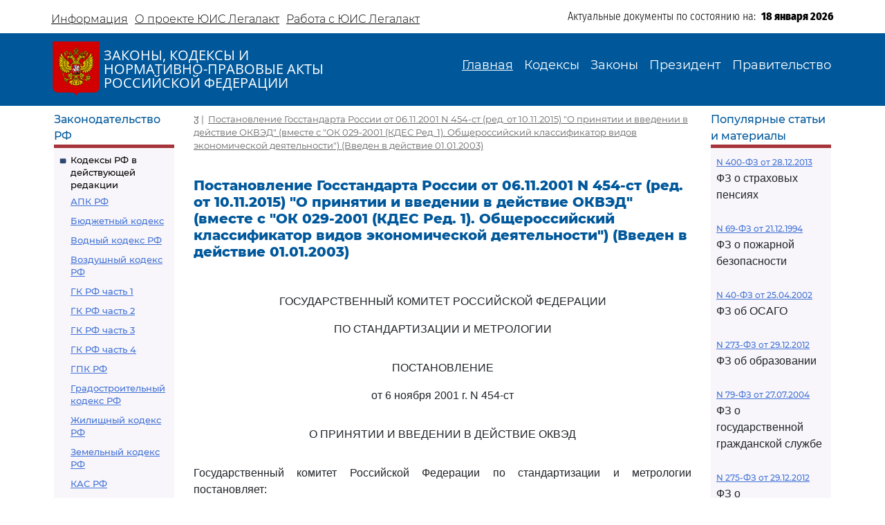

--- FILE ---
content_type: text/html; charset=utf-8
request_url: https://legalacts.ru/doc/postanovlenie-gosstandarta-rf-ot-06112001-n-454-st/
body_size: 280198
content:
<!DOCTYPE html>
<!DOCTYPE html>
<html>
<head>
    <meta http-equiv="Content-Type" content="text/html; charset=utf-8" />
    <meta name="viewport" content="width=device-width, initial-scale=1.0" />
    <title>Постановление Госстандарта РФ от 06.11.2001 N 454-ст
&quot;О принятии и введении в действие ОКВЭД&quot;
(вместе с &quot;ОК 029-2001 (КДЕС Ред. 1). Общероссийский классификатор видов экономической деятельности&quot;)
(Введен в действие 01.01.2003, в период с 01.01.2008 по 01.01.2011 также применяется Общероссийский классификатор видов экономической деятельности ОК 029-2007 (КДЕС Ред. 1.1))</title>
    <meta name="description" content="Постановление Госстандарта РФ от 06.11.2001 N 454-ст
&quot;О принятии и введении в действие ОКВЭД&quot;
(вместе с &quot;ОК 029-2001 (КДЕС Ред. 1). Общероссийский классификатор видов экономической деятельности&quot;)
(Введен в действие 01.01.2003, в период с 01.01.2008 по 01.01.2011 также применяется Общероссийский классификатор видов экономической деятельности ОК 029-2007 (КДЕС Ред. 1.1))" />
    <link href="/static/css/bootstrap.min.css" rel="stylesheet">
    <link href="/static/css/bootstrap-utilities.min.css" rel="stylesheet">
    <link href="/static/css/bootstrap-icons.css" rel="stylesheet">
    <link href="/static/css/style.css" rel="stylesheet">
    
    <!--В head сайта один раз подключите библиотеку-->
    <script src="https://yastatic.net/pcode/adfox/loader.js" crossorigin="anonymous"></script>
    

<meta property="og:title" content="Постановление Госстандарта России от 06.11.2001 N 454-ст
(ред. от 10.11.2015)
&quot;О принятии и введении в действие ОКВЭД&quot;
(вместе с &quot;ОК 029-2001 (КДЕС Ред. 1). Общероссийский классификатор видов экономической деятельности&quot;)
(Введен в действие 01.01.2003)"/>
<meta property="og:type" content="website"/>
<meta property="og:site_name" content="Legalacts"/>
<meta property="og:url" content="https://legalacts.ru/doc/postanovlenie-gosstandarta-rf-ot-06112001-n-454-st/"/>
<link rel="canonical" href="https://legalacts.ru/doc/postanovlenie-gosstandarta-rf-ot-06112001-n-454-st/" />
<meta property="og:author" content="Госстандарт России_Государственный комитет Российской Федерации по стандартизации и метрологии"/>
<script type="application/ld+json">{
    "@context": "http://schema.org/",
    "@type": "Article",
        "mainEntityOfPage": {"@type": "WebPage", "@id": "https://legalacts.ru/doc/postanovlenie-gosstandarta-rf-ot-06112001-n-454-st/"},
        "headline": "Постановление Госстандарта России от 06.11.2001 N 454-ст
(ред. от 10.11.2015)
&quot;О принятии и введении в действие ОКВЭД&quot;
(вместе с &quot;ОК 029-2001 (КДЕС Ред. 1). Общероссийский классификатор видов экономической деятельности&quot;)
(Введен в действие 01.01.2003)",
        "datePublished": "2017-01-01", 
        "dateModified": "2015-11-10",
         "author": {"@type": "Organization", "name": "Госстандарт России_Государственный комитет Российской Федерации по стандартизации и метрологии"}, 
        "publisher": {"@type": "Organization", "name": "Legalacts", "logo": {"@type": "ImageObject", "url": "/static/images/eagle_top.svg"}}
    }</script>
    
    <script type="application/ld+json">{"@context": "http://schema.org/", "@type": "BreadcrumbList", "itemListElement": [
        {"@type": "ListItem",  "position": 1, "name": "Постановление Госстандарта России от 06.11.2001 N 454-ст
(ред. от 10.11.2015)
&quot;О принятии и введении в действие ОКВЭД&quot;
(вместе с &quot;ОК 029-2001 (КДЕС Ред. 1). Общероссийский классификатор видов экономической деятельности&quot;)
(Введен в действие 01.01.2003)", "item": "https://legalacts.ru/doc/postanovlenie-gosstandarta-rf-ot-06112001-n-454-st/"}
        ]}
    </script>

</head>
<body>
    <header>
        <div class="container-md container-fluid page-header-top">
            <div class="row pt-2">
                <div class="col-xl-6 col-12 p-0 d-none d-md-block">
                    <ul class="nav">
                        
<!-- menu-top s -->

    
    <li class="nav-item">
      <a class="nav-link" aria-current="page" href="/Informacija/">Информация</a>
    </li>

    
    <li class="nav-item">
      <a class="nav-link" aria-current="page" href="/O-proekte/">О проекте ЮИС Легалакт</a>
    </li>

    
    <li class="nav-item">
      <a class="nav-link" aria-current="page" href="/rabota-s-yuis/">Работа с ЮИС Легалакт</a>
    </li>

    

<!-- menu-top e -->


                    </ul>
                </div>
                <div class="offset-xl-1 col-xl-5 col-12 p-1 d-flex justify-content-end">
                    <span class="page-header-bottom-text">Актуальные документы по состоянию на:&nbsp;&nbsp;</span>
                    <span class="page-header-bottom-date j_date">18 января 2026</span>
                </div>
            </div>
        </div>
        <div class="container-fluid page-header-mid">
            <div class="container-md container-fluid">
                <div class="row">
                    <div class="col-lg-5 col-11 d-flex align-items-start align-items-md-center p-0">
                        <div class="flex-shrink-1"><a class="page-header-mid-link" href="/"><img class="page-header-mid-image" src="/static/images/eagle_top.svg" /></a></div>
                        <div class="page-header-mid-title w-100">ЗАКОНЫ, КОДЕКСЫ И<br /> НОРМАТИВНО-ПРАВОВЫЕ АКТЫ<br /> РОССИЙСКОЙ ФЕДЕРАЦИИ</div>
                    </div>
                    <div class="page-header-mid-menu col-lg-7 col-1 d-flex justify-content-end p-0">
                        <nav class="navbar navbar-expand-lg">
                            <button class="navbar-toggler page-header-mid-menu-toggler" type="button" data-bs-toggle="collapse" data-bs-target="#headerMenu"><i class="navbar-toggler-icon bi-list"></i></button>
                            <div id="headerMenu" class="collapse navbar-collapse">
                                <ul class="navbar-nav">
                                    
<!-- menu-top s -->

    
    <li class="nav-item">
      <a class="nav-link active" aria-current="page" href="/">Главная</a>
    </li>

    
    <li class="nav-item">
      <a class="nav-link" aria-current="page" href="/kodeksy/">Кодексы</a>
    </li>

    
    <li class="nav-item">
      <a class="nav-link" aria-current="page" href="/docs/5/">Законы</a>
    </li>

    
    <li class="nav-item">
      <a class="nav-link" aria-current="page" href="/docs/7/">Президент</a>
    </li>

    
    <li class="nav-item">
      <a class="nav-link" aria-current="page" href="/docs/8/">Правительство</a>
    </li>

    

<!-- menu-top e -->


                                </ul>
                            </div>
                        </nav>
                    </div>
                </div>
            </div>
        </div>
    </header>

    <main role="main">
        <div class="container-md container-fluid page-main">
            <div class="row">
                <div class="p-2 main-left-block col-12 col-lg-2">
                    <div class="main-left-block-title">Законодательство РФ</div>
                    <div class="main-left-block-list p-2">
                        


<div><div class="main-left-block-list-subtitle"><a href="/kodeksy/">Кодексы РФ в действующей редакции</a></div><div class="main-left-block-list-linkscontainer-top"><div><a href="/kodeks/APK-RF/" title="&quot;Арбитражный процессуальный кодекс Российской Федерации&quot; от 24.07.2002 N 95-ФЗ
(с изм. от 17.11.2005)" >АПК РФ</a></div><div><a href="/kodeks/Bjudzhetnyj-kodeks/" title="&quot;Бюджетный кодекс Российской Федерации&quot; от 31.07.1998 N 145-ФЗ
(с изм. от 31.12.1999)" >Бюджетный кодекс</a></div><div><a href="/kodeks/VodniyKodeks-RF/" title="&quot;Водный кодекс Российской Федерации&quot; от 03.06.2006 N 74-ФЗ" >Водный кодекс РФ</a></div><div><a href="/kodeks/Vozdushnyi-Kodeks-RF/" title="&quot;Воздушный кодекс Российской Федерации&quot; от 19.03.1997 N 60-ФЗ" >Воздушный кодекс РФ</a></div><div><a href="/kodeks/GK-RF-chast-1/" title="&quot;Гражданский кодекс Российской Федерации (часть первая)&quot; от 30.11.1994 N 51-ФЗ" >ГК РФ часть 1</a></div><div><a href="/kodeks/GK-RF-chast-2/" title="&quot;Гражданский кодекс Российской Федерации (часть вторая)&quot; от 26.01.1996 N 14-ФЗ
(с изм. от 26.01.1996)" >ГК РФ часть 2</a></div><div><a href="/kodeks/GK-RF-chast-3/" title="&quot;Гражданский кодекс Российской Федерации (часть третья)&quot; от 26.11.2001 N 146-ФЗ" >ГК РФ часть 3</a></div><div><a href="/kodeks/GK-RF-chast-4/" title="&quot;Гражданский кодекс Российской Федерации (часть четвертая)&quot; от 18.12.2006 N 230-ФЗ" >ГК РФ часть 4</a></div><div><a href="/kodeks/GPK-RF/" title="&quot;Гражданский процессуальный кодекс Российской Федерации&quot; от 14.11.2002 N 138-ФЗ
(с изм. от 26.12.2005)" >ГПК РФ</a></div><div><a href="/kodeks/Gradostroitelnyi-Kodeks-RF/" title="&quot;Градостроительный кодекс Российской Федерации&quot; от 29.12.2004 N 190-ФЗ" >Градостроительный кодекс РФ</a></div><div><a href="/kodeks/ZHK-RF/" title="&quot;Жилищный кодекс Российской Федерации&quot; от 29.12.2004 N 188-ФЗ" >Жилищный кодекс РФ</a></div><div><a href="/kodeks/ZK-RF/" title="&quot;Земельный кодекс Российской Федерации&quot; от 25.10.2001 N 136-ФЗ" >Земельный кодекс РФ</a></div><div><a href="/kodeks/kodeks-administrativnogo-sudoproizvodstva-rossiiskoi-federatsii-ot-08032015/" title="&quot;Кодекс административного судопроизводства Российской Федерации&quot; от 08.03.2015 N 21-ФЗ" >КАС РФ</a></div><div><a href="/kodeks/KOAP-RF/" title="&quot;Кодекс Российской Федерации об административных правонарушениях&quot; от 30.12.2001 N 195-ФЗ" >КоАП РФ</a></div><div><a href="/kodeks/KVVT-RF/" title="&quot;Кодекс внутреннего водного транспорта Российской Федерации&quot; от 07.03.2001 N 24-ФЗ" >Кодекс внутреннего водного транспорта</a></div><div><a href="/kodeks/KTM-RF/" title="&quot;Кодекс торгового мореплавания Российской Федерации&quot; от 30.04.1999 N 81-ФЗ" >Кодекс торгового мореплавания РФ</a></div><div><a href="/kodeks/LK-RF/" title="&quot;Лесной кодекс Российской Федерации&quot; от 04.12.2006 N 200-ФЗ" >Лесной кодекс</a></div><div><a href="/kodeks/NK-RF-chast-1/" title="&quot;Налоговый кодекс Российской Федерации (часть первая)&quot; от 31.07.1998 N 146-ФЗ" >Налоговый кодекс ч.1</a></div><div><a href="/kodeks/NK-RF-chast-2/" title="&quot;Налоговый кодекс Российской Федерации (часть вторая)&quot; от 05.08.2000 N 117-ФЗ" >Налоговый кодекс ч.2</a></div><div><a href="/kodeks/SK-RF/" title="&quot;Семейный кодекс Российской Федерации&quot; от 29.12.1995 N 223-ФЗ" >Семейный кодекс</a></div><div><a href="/kodeks/TK-RF/" title="&quot;Трудовой кодекс Российской Федерации&quot; от 30.12.2001 N 197-ФЗ" >ТК РФ</a></div><div><a href="/kodeks/UIK-RF/" title="&quot;Уголовно - исполнительный кодекс Российской Федерации&quot; от 08.01.1997 N 1-ФЗ" >УИК РФ</a></div><div><a href="/kodeks/UK-RF/" title="&quot;Уголовный кодекс Российской Федерации&quot; от 13.06.1996 N 63-ФЗ" >УК РФ</a></div><div><a href="/kodeks/UPK-RF/" title="&quot;Уголовно-процессуальный кодекс Российской Федерации&quot; от 18.12.2001 N 174-ФЗ" >УПК РФ</a></div></div></div>


                        <div class="banner"></div>
                        


<div><div class="main-left-block-list-subtitle"><a href="/sud/">Судебная практика высших судов РФ</a></div></div>


                        <div><div class="main-left-block-list-subtitle"><a href="/docs/5/">Законы Российской Федерации</a></div></div>

                        <div><div class="main-left-block-list-subtitle"><a href="/docs/7/">Документы Президента Российской Федерации</a></div></div>

                        <div><div class="main-left-block-list-subtitle"><a href="/docs/8/">Документы Правительства Российской Федерации</a></div></div>

                        <div><div class="main-left-block-list-subtitle"><a href="/docs/10/">Документы органов государственной власти РФ</a></div></div>

                        


<div><div class="main-left-block-list-subtitle"><a href="/sud/6/">Документы Президиума и Пленума ВС РФ</a></div><div class="main-left-block-list-linkscontainer-bottom"><div><a href="/sud/postanovlenie-plenuma-verkhovnogo-suda-rf-ot-25112025-n-31/" title="Постановление Пленума Верховного Суда РФ от 25.11.2025 N 31 &quot;О внесении изменения в Регламент Верховного Суда Российской Федерации&quot;" >
            Постановление Пленума ВС РФ от 25.11.2025 N 31
        </a></div><div><a href="/sud/postanovlenie-plenuma-verkhovnogo-suda-rf-ot-25112025-n-32/" title="Постановление Пленума Верховного Суда РФ от 25.11.2025 N 32 &quot;О проекте федерального закона &quot;О внесении изменения в статью 1 Федерального закона &quot;Об общем числе мировых судей и количестве судебных участков в субъектах Российской Федерации&quot;, подготовленном Думой Ханты-Мансийского автономного округа - Югры&quot;" >
            Постановление Пленума ВС РФ от 25.11.2025 N 32
        </a></div><div><a href="/sud/obzor-sudebnoi-praktiki-po-delam-sviazannym-s-predostavleniem-i-ispolzovaniem-publichnykh-zemelnykh-uchastkov-dlia-tselei-stroitelstva/" title="&quot;Обзор судебной практики по делам, связанным с предоставлением и использованием публичных земельных участков для целей строительства&quot; (утв. Президиумом Верховного Суда РФ 19.11.2025)" >
            &quot;Обзор судебной практики по делам, связанным с предоставлением и использованием публичных земельных участков для целей строительства&quot;
        </a></div><div><a href="/sud/obzor-praktiki-rassmotreniia-arbitrazhnymi-sudami-del-po-korporativnym-sporam-o-subsidiarnoi-otvetstvennosti-kontroliruiushchikh-lits-po-obiazatelstvam-nedeistvuiushchego-iuridicheskogo/" title="&quot;Обзор практики рассмотрения арбитражными судами дел по корпоративным спорам о субсидиарной ответственности контролирующих лиц по обязательствам недействующего юридического лица&quot; (утв. Президиумом Верховного Суда РФ 19.11.2025)" >
            &quot;Обзор практики рассмотрения арбитражными судами дел по корпоративным спорам о субсидиарной ответственности контролирующих лиц по обязательствам недействующего юридического лица&quot;
        </a></div><div><a href="/sud/postanovlenie-plenuma-verkhovnogo-suda-rf-ot-18112025-n-28/" title="Постановление Пленума Верховного Суда РФ от 18.11.2025 N 28 &quot;Об утверждении в соответствии с пунктом 9 части 3 статьи 5 Федерального конституционного закона от 5 февраля 2014 года N 3-ФКЗ &quot;О Верховном Суде Российской Федерации&quot; количественных составов президиумов судов&quot;" >
            Постановление Пленума ВС РФ от 18.11.2025 N 28
        </a></div><div><a href="/sud/postanovlenie-plenuma-verkhovnogo-suda-rf-ot-18112025-n-26/" title="Постановление Пленума Верховного Суда РФ от 18.11.2025 N 26 &quot;О создании Судебной коллегии Верховного Суда Российской Федерации&quot;" >
            Постановление Пленума ВС РФ от 18.11.2025 N 26
        </a></div><div><a href="/sud/postanovlenie-plenuma-verkhovnogo-suda-rf-ot-18112025-n-27/" title="Постановление Пленума Верховного Суда РФ от 18.11.2025 N 27 &quot;Об изменении состава Научно-консультативного совета при Верховном Суде Российской Федерации&quot;" >
            Постановление Пленума ВС РФ от 18.11.2025 N 27
        </a></div><div><a href="/sud/postanovlenie-plenuma-verkhovnogo-suda-rf-ot-18112025-n-29/" title="Постановление Пленума Верховного Суда РФ от 18.11.2025 N 29 &quot;Об утверждении в соответствии с пунктом 9 части 3 статьи 5 Федерального конституционного закона от 5 февраля 2014 года N 3-ФКЗ &quot;О Верховном Суде Российской Федерации&quot; персональных составов президиумов судов&quot;" >
            Постановление Пленума ВС РФ от 18.11.2025 N 29
        </a></div><div><a href="/sud/postanovlenie-plenuma-verkhovnogo-suda-rf-ot-18112025-n-30/" title="Постановление Пленума Верховного Суда РФ от 18.11.2025 N 30 &quot;Об изменении списка судебных примирителей&quot;" >
            Постановление Пленума ВС РФ от 18.11.2025 N 30
        </a></div><div><a href="/sud/postanovlenie-prezidiuma-verkhovnogo-suda-rf-ot-29102025-n-6-nad25pr/" title="Постановление Президиума Верховного Суда РФ от 29.10.2025 N 6-НАД25ПР Категория: Споры с органами власти. Требования: О досрочном прекращении полномочий депутата. Обстоятельства: Прокурор ссылается на то, что при принятии решения о присвоении звания &quot;Почетный гражданин&quot; гражданам депутатами не были приняты меры по урегулированию возникшего конфликта интересов или недопущению возможности его возникновения. Решение: Требование удовлетворено в части, так как установлен конфликт интересов в поведении одного из депутатов при рассмотрении вопроса о присвоении звания &quot;Почетный гражданин города&quot;, обязанность направить уведомление о возникновении (возможном возникновении) личной заинтересованности при осуществлении своих полномочий не исполнена, меры по предотвращению либо урегулированию возникшего конфликта интересов не приняты." >
            Постановление Президиума ВС РФ от 29.10.2025 N 6-НАД25ПР
        </a></div><div class="text-end"><a href="/sud/6/">Подробнее...</a></div></div></div>


                        


<div><div class="main-left-block-list-subtitle"><a href="/kodeksy_RSFSR/">Кодексы СССР и РСФСР</a></div><div class="main-left-block-list-linkscontainer-top"><div><a href="/kodeks/vodnyi-kodeks-rsfsr-utv-vs-rsfsr-30061972/" title="&quot;Водный кодекс РСФСР&quot;
(утв. ВС РСФСР 30.06.1972)
(ред. от 12.03.1980, с изм. от 18.01.1985)" >Водный кодекс РСФСР</a></div><div><a href="/kodeks/grazhdanskii-protsessualnyi-kodeks-rsfsr-utv-vs-rsfsr/" title="&quot;Гражданский процессуальный кодекс РСФСР&quot;
(утв. ВС РСФСР 11.06.1964)
(ред. от 03.07.1992)" >ГПК РСФСР</a></div><div><a href="/kodeks/grazhdanskii-kodeks-rsfsr-utv-vs-rsfsr-11061964/" title="&quot;Гражданский кодекс РСФСР&quot;
(утв. ВС РСФСР 11.06.1964)
(ред. от 24.12.1992)" >Гражданский кодекс РСФСР</a></div><div><a href="/kodeks/zhilishchnyi-kodeks-rsfsr-utv-vs-rsfsr-24061983/" title="&quot;Жилищный кодекс РСФСР&quot;
(утв. ВС РСФСР 24.06.1983)
(ред. от 06.07.1991, с изм. от 23.06.1995)" >Жилищный кодекс РСФСР</a></div><div><a href="/kodeks/zemelnyi-kodeks-rsfsr-utv-vs-rsfsr-25041991/" title="&quot;Земельный кодекс РСФСР&quot;
(утв. ВС РСФСР 25.04.1991 N 1103-1)" >Земельный кодекс РСФСР</a></div><div><a href="/kodeks/ispravitelno-trudovoi-kodeks-rsfsr-utv-vs/" title="&quot;Исправительно - трудовой кодекс РСФСР&quot;
(утв. ВС РСФСР 18.12.1970)
(ред. от 06.07.1993)" >Исправительно - трудовой кодекс РСФСР</a></div><div><a href="/kodeks/KOAP-RSFSR/" title="&quot;Кодекс РСФСР об административных правонарушениях&quot;
(утв. ВС РСФСР 20.06.1984)
(ред. от 16.07.1993)" >КоАП РСФСР</a></div><div><a href="/kodeks/kodeks-zakonov-o-trude-rossiiskoi-federatsii-utv/" title="&quot;Кодекс законов о труде Российской Федерации&quot;
(утв. ВС РСФСР 09.12.1971)
(ред. от 25.09.1992)" >Кодекс законов о труде</a></div><div><a href="/kodeks/kodeks-o-brake-i-seme-rsfsr-utv/" title="&quot;Кодекс о браке и семье РСФСР&quot;
(утв. ВС РСФСР 30.07.1969)
(ред. от 24.02.1987)" >Кодекс о браке и семье РСФСР</a></div><div><a href="/kodeks/ugolovnyi-kodeks-rsfsr-utv-vs-rsfsr-27101960/" title="&quot;Уголовный кодекс РСФСР&quot;
(утв. ВС РСФСР 27.10.1960)
(ред. от 27.08.1993)" >УК РСФСР</a></div><div><a href="/kodeks/ugolovno-protsessualnyi-kodeks-rsfsr-utv-vs/" title="&quot;Уголовно - процессуальный кодекс РСФСР&quot;
(утв. ВС РСФСР 27.10.1960)
(ред. от 27.08.1993, с изм. от 03.05.1995)" >УПК РСФСР</a></div></div></div>


                    </div>
                </div>
                <div class="main-center-block col-12 col-lg-8">
                    <div class="main-center-block-crambs"><a href="/"><i class="bi-house-fill"></i></a>&nbsp;|&nbsp;
                    

    <a href="/doc/postanovlenie-gosstandarta-rf-ot-06112001-n-454-st/">Постановление Госстандарта России от 06.11.2001 N 454-ст
(ред. от 10.11.2015)
&quot;О принятии и введении в действие ОКВЭД&quot;
(вместе с &quot;ОК 029-2001 (КДЕС Ред. 1). Общероссийский классификатор видов экономической деятельности&quot;)
(Введен в действие 01.01.2003)</a>
    


                    </div>

                    

                    
<!-- topadv -->
<!--AdFox START-->
<!--yandex_legalact.e-->
<!--Площадка: Легалакт / * / *-->
<!--Тип баннера: 680*250 верх-->
<!--Расположение: <верх страницы>-->
<div id="adfox_160102648262022886" style="max-width: 650px"></div>
<script>
    window.Ya.adfoxCode.createAdaptive({
        ownerId: 289615,
        containerId: 'adfox_160102648262022886',
        params: {
            pp: 'g',
            ps: 'drhy',
            p2: 'gynj'
        }
    }, ['desktop', 'tablet', 'phone'], {
        tabletWidth: 830,
        phoneWidth: 480,
        isAutoReloads: false
    });
</script>
<br clear="all">


<h1 class="main-center-block-title pb-4">
    Постановление Госстандарта России от 06.11.2001 N 454-ст
(ред. от 10.11.2015)
&quot;О принятии и введении в действие ОКВЭД&quot;
(вместе с &quot;ОК 029-2001 (КДЕС Ред. 1). Общероссийский классификатор видов экономической деятельности&quot;)
(Введен в действие 01.01.2003)
</h1>





    <pre></pre>
<p class="pCenter"><a name="100001"></a>ГОСУДАРСТВЕННЫЙ КОМИТЕТ РОССИЙСКОЙ ФЕДЕРАЦИИ</p><p class="pCenter">ПО СТАНДАРТИЗАЦИИ И МЕТРОЛОГИИ</p><pre></pre><p class="pCenter"><a name="100002"></a>ПОСТАНОВЛЕНИЕ</p><p class="pCenter">от 6 ноября 2001 г. N 454-ст</p><pre></pre><p class="pCenter"><a name="100003"></a>О ПРИНЯТИИ И ВВЕДЕНИИ В ДЕЙСТВИЕ ОКВЭД</p><pre></pre><p class="pBoth"><a name="100004"></a>Государственный комитет Российской Федерации по стандартизации и метрологии постановляет:</p><p class="pBoth"><a name="100005"></a>1. Принять ОК 029-2001 (КДЕС Ред. 1) Общероссийский <a href='/doc/postanovlenie-gosstandarta-rf-ot-06112001-n-454-st/#100013'>классификатор</a> видов экономической деятельности с датой введения в действие с 1 января 2003 года.</p><p class="pBoth"><a name="100006"></a>Взамен 1 75 018 Общесоюзного <a href='/doc/obshchesoiuznyi-klassifikator-otrasli-narodnogo-khozjaistva-okonkh-utv/'>классификатора</a> отраслей народного хозяйства (ОКОНХ);</p><p class="pBoth"><a name="100007"></a><a href='/doc/ok-004-93-obshcherossiiskii-klassifikator-vidov-ekonomicheskoi-dejatelnosti/#100309'>частей I</a> и <a href='/doc/ok-004-93-obshcherossiiskii-klassifikator-vidov-ekonomicheskoi-dejatelnosti-produktsii-i_1/#111968'>IV</a> (применительно к экономической деятельности) ОК 004-93 Общероссийского классификатора видов экономической деятельности, продукции и услуг (ОКДП).</p><p class="pBoth"><a name="100008"></a>2. Отменить на территории Российской Федерации 1 75 018 Общесоюзный классификатор отраслей народного хозяйства (ОКОНХ) с 1 января 2003 года.</p><p class="pBoth"><a name="100009"></a>3. Отменить части I и <a href='/doc/ok-004-93-obshcherossiiskii-klassifikator-vidov-ekonomicheskoi-dejatelnosti-produktsii-i_1/#111968'>IV</a> (применительно к экономической деятельности) ОК 004-93 Общероссийского классификатора видов экономической деятельности, продукции и услуг (ОКДП) с 1 января 2003 года.</p><p class="pBoth"><a name="125321"></a>4. При формировании официальной статистической информации отрасли информационных технологий использовать собирательные группировки видов экономической деятельности "ИТ-отрасль" на основе Общероссийского <a href='/doc/ok-029-2007-kdes-red-11-obshcherossiiskii-klassifikator/'>классификатора</a> видов экономической деятельности (ОКВЭД) ОК 029-2007 (КДЕС Ред. 1.1) и Общероссийского <a href='/doc/ok-029-2014-kdes-red-2-obshcherossiiskii-klassifikator/'>классификатора</a> видов экономической деятельности (ОКВЭД2) ОК 029-2014 (КДЕС Ред. 2), а также собирательные группировки услуг, оказываемых организациями ИТ-отрасль, на основе Общероссийского классификатора продукции по видам экономической деятельности (ОКПД) ОК 034-2007 (КПЕС 2002) и Общероссийского <a href='/doc/ok-034-2014-kpes-2008-obshcherossiiskii-klassifikator-produktsii-po-vidam/'>классификатора</a> продукции по видам экономической деятельности (ОКПД2) ОК 034-2014 (КПЕС 2008), утвержденные приказом Министерства связи и массовых коммуникаций Российской Федерации от 30 декабря 2014 г. N 502 "Об утверждении собирательных группировок отрасли информационных технологий" (зарегистрирован в Минюсте России 20 февраля 2015 г., регистрационный N 36139).</p><pre></pre><p class="pRight"><a name="100010"></a>Председатель</p><p class="pRight">Госстандарта России</p><p class="pRight">Г.П.ВОРОНИН</p><pre>

</pre>
<p class="pCenter"><a name="000008"></a>МИНИСТЕРСТВО ЭКОНОМИЧЕСКОГО РАЗВИТИЯ И ТОРГОВЛИ</p><p class="pCenter">РОССИЙСКОЙ ФЕДЕРАЦИИ</p><pre></pre><p class="pCenter"><a name="000009"></a>ГОСУДАРСТВЕННЫЙ КОМИТЕТ РОССИЙСКОЙ ФЕДЕРАЦИИ</p><p class="pCenter">ПО СТАНДАРТИЗАЦИИ И МЕТРОЛОГИИ</p><pre></pre><p class="pCenter"><a name="000010"></a><a name="100011"></a><a name="100012"></a><a name="100013"></a><a name="116889"></a><a name="116890"></a><a name="116891"></a><a name="116892"></a><a name="116893"></a><a name="116894"></a><a name="116895"></a><a name="116896"></a><a name="116897"></a><a name="116898"></a><a name="116899"></a><a name="116900"></a><a name="116901"></a><a name="116902"></a><a name="116903"></a><a name="116904"></a><a name="116905"></a><a name="116906"></a><a name="116907"></a><a name="116908"></a><a name="116909"></a><a name="116910"></a><a name="116911"></a><a name="116912"></a><a name="116913"></a><a name="116914"></a><a name="116915"></a><a name="116916"></a><a name="116917"></a><a name="116918"></a><a name="116919"></a><a name="116920"></a><a name="116921"></a><a name="116922"></a><a name="116923"></a><a name="116924"></a><a name="116925"></a><a name="116926"></a><a name="116927"></a><a name="116928"></a><a name="116929"></a><a name="116930"></a><a name="116931"></a><a name="116932"></a><a name="116933"></a><a name="116934"></a><a name="116935"></a><a name="116936"></a><a name="116937"></a><a name="116938"></a><a name="116939"></a><a name="116940"></a><a name="116941"></a><a name="116942"></a><a name="116943"></a><a name="116944"></a><a name="116945"></a><a name="116946"></a><a name="116947"></a><a name="116948"></a><a name="116949"></a><a name="116950"></a><a name="116951"></a><a name="116952"></a><a name="116953"></a><a name="116954"></a><a name="116955"></a><a name="116956"></a><a name="116957"></a><a name="116958"></a><a name="116959"></a><a name="116960"></a><a name="116961"></a><a name="116962"></a><a name="116963"></a><a name="116964"></a><a name="116965"></a><a name="116966"></a><a name="116967"></a><a name="116968"></a><a name="116969"></a><a name="116970"></a><a name="116971"></a><a name="116972"></a><a name="116973"></a><a name="116974"></a><a name="116975"></a><a name="116976"></a><a name="116977"></a><a name="116978"></a><a name="116979"></a><a name="116980"></a><a name="116981"></a><a name="116982"></a><a name="116983"></a><a name="116984"></a><a name="116985"></a><a name="116986"></a><a name="116987"></a><a name="116988"></a><a name="116989"></a><a name="116990"></a><a name="116991"></a><a name="116992"></a><a name="116993"></a><a name="116994"></a><a name="116995"></a><a name="116996"></a><a name="116997"></a><a name="116998"></a><a name="116999"></a><a name="117000"></a><a name="117001"></a><a name="117002"></a><a name="117003"></a><a name="117004"></a><a name="117005"></a><a name="117006"></a><a name="117007"></a><a name="117008"></a><a name="117009"></a><a name="117010"></a><a name="117011"></a><a name="117012"></a><a name="117013"></a><a name="117014"></a><a name="117015"></a><a name="117016"></a><a name="117017"></a><a name="117018"></a><a name="117019"></a><a name="117020"></a><a name="117021"></a><a name="117022"></a><a name="117023"></a><a name="117024"></a><a name="117025"></a><a name="117026"></a><a name="117027"></a><a name="117028"></a><a name="117029"></a><a name="117030"></a><a name="117031"></a><a name="117032"></a><a name="117033"></a><a name="117034"></a><a name="117035"></a><a name="117036"></a><a name="117037"></a><a name="117038"></a><a name="117039"></a><a name="117040"></a><a name="117041"></a><a name="117042"></a><a name="117043"></a><a name="117044"></a><a name="117045"></a><a name="117046"></a><a name="117047"></a><a name="117048"></a><a name="117049"></a><a name="117050"></a><a name="117051"></a><a name="117052"></a><a name="117053"></a><a name="117054"></a><a name="117055"></a><a name="117056"></a><a name="117057"></a><a name="117058"></a><a name="117059"></a><a name="117060"></a><a name="117061"></a><a name="117062"></a><a name="117063"></a><a name="117064"></a><a name="117065"></a><a name="117066"></a><a name="117067"></a><a name="117068"></a><a name="117069"></a><a name="117070"></a><a name="117071"></a><a name="117072"></a><a name="117073"></a><a name="117074"></a><a name="117075"></a><a name="117076"></a><a name="117077"></a><a name="117078"></a><a name="117079"></a><a name="117080"></a><a name="117081"></a><a name="117082"></a><a name="117083"></a><a name="117084"></a><a name="117085"></a><a name="117086"></a><a name="117087"></a><a name="117088"></a><a name="117089"></a><a name="117090"></a><a name="117091"></a><a name="117092"></a><a name="117093"></a><a name="117094"></a><a name="117095"></a><a name="117096"></a><a name="117097"></a><a name="117098"></a><a name="117099"></a><a name="117100"></a><a name="117101"></a><a name="117102"></a><a name="117103"></a><a name="117104"></a><a name="117105"></a><a name="117106"></a><a name="117107"></a><a name="117108"></a><a name="117109"></a><a name="117110"></a><a name="117111"></a><a name="117112"></a><a name="117113"></a><a name="117114"></a><a name="117115"></a><a name="117116"></a><a name="117117"></a><a name="117118"></a><a name="117119"></a><a name="117120"></a><a name="117121"></a><a name="117122"></a><a name="117123"></a><a name="117124"></a><a name="117125"></a><a name="117126"></a><a name="117127"></a><a name="117128"></a><a name="117129"></a><a name="117130"></a><a name="117131"></a><a name="117132"></a><a name="117133"></a><a name="117134"></a><a name="117135"></a><a name="117136"></a><a name="117137"></a><a name="117138"></a><a name="117139"></a><a name="117140"></a><a name="117141"></a><a name="117142"></a><a name="117143"></a><a name="117144"></a><a name="117145"></a><a name="117146"></a><a name="117147"></a><a name="117148"></a><a name="117149"></a><a name="117150"></a><a name="117151"></a><a name="117152"></a><a name="117153"></a><a name="117154"></a><a name="117155"></a><a name="117156"></a><a name="117157"></a><a name="117158"></a><a name="117159"></a><a name="117160"></a><a name="117161"></a><a name="117162"></a><a name="117163"></a><a name="117164"></a><a name="117165"></a><a name="117166"></a><a name="117167"></a><a name="117168"></a><a name="117169"></a><a name="117170"></a><a name="117171"></a><a name="117172"></a><a name="117173"></a><a name="117174"></a><a name="117175"></a><a name="117176"></a><a name="117177"></a><a name="117178"></a><a name="117179"></a><a name="117180"></a><a name="117181"></a><a name="117182"></a><a name="117183"></a><a name="117184"></a><a name="117185"></a><a name="117186"></a><a name="117187"></a><a name="117188"></a><a name="117189"></a><a name="117190"></a><a name="117191"></a><a name="117192"></a><a name="117193"></a><a name="117194"></a><a name="117195"></a><a name="117196"></a><a name="117197"></a><a name="117198"></a><a name="117199"></a><a name="117200"></a><a name="117201"></a><a name="117202"></a><a name="117203"></a><a name="117204"></a><a name="117205"></a><a name="117206"></a><a name="117207"></a><a name="117208"></a><a name="117209"></a><a name="117210"></a><a name="117211"></a><a name="117212"></a><a name="117213"></a><a name="117214"></a><a name="117215"></a><a name="117216"></a><a name="117217"></a><a name="117218"></a><a name="117219"></a><a name="117220"></a><a name="117221"></a><a name="117222"></a><a name="117223"></a><a name="117224"></a><a name="117225"></a><a name="117226"></a><a name="117227"></a><a name="117228"></a><a name="117229"></a><a name="117230"></a><a name="117231"></a><a name="117232"></a><a name="117233"></a><a name="117234"></a><a name="117235"></a><a name="117236"></a><a name="117237"></a><a name="117238"></a><a name="117239"></a><a name="117240"></a><a name="117241"></a><a name="117242"></a><a name="117243"></a><a name="117244"></a><a name="117245"></a><a name="117246"></a><a name="117247"></a><a name="117248"></a><a name="117249"></a><a name="117250"></a><a name="117251"></a><a name="117252"></a><a name="117253"></a><a name="117254"></a><a name="117255"></a><a name="117256"></a><a name="117257"></a><a name="117258"></a><a name="117259"></a><a name="117260"></a><a name="117261"></a><a name="117262"></a><a name="117263"></a><a name="117264"></a><a name="117265"></a><a name="117266"></a><a name="117267"></a><a name="117268"></a><a name="117269"></a><a name="117270"></a><a name="117271"></a><a name="117272"></a><a name="117273"></a><a name="117274"></a><a name="117275"></a><a name="117276"></a><a name="117277"></a><a name="117278"></a><a name="117279"></a><a name="117280"></a><a name="117281"></a><a name="117282"></a><a name="117283"></a><a name="117284"></a><a name="117285"></a><a name="117286"></a><a name="117287"></a><a name="117288"></a><a name="117289"></a><a name="117290"></a><a name="117291"></a><a name="117292"></a><a name="117293"></a><a name="117294"></a><a name="117295"></a><a name="117296"></a><a name="117297"></a><a name="117298"></a><a name="117299"></a><a name="117300"></a><a name="117301"></a><a name="117302"></a><a name="117303"></a><a name="117304"></a><a name="117305"></a><a name="117306"></a><a name="117307"></a><a name="117308"></a><a name="117309"></a><a name="117310"></a><a name="117311"></a><a name="117312"></a><a name="117313"></a><a name="117314"></a><a name="117315"></a><a name="117316"></a><a name="117317"></a><a name="117318"></a><a name="117319"></a><a name="117320"></a><a name="117321"></a><a name="117322"></a><a name="117323"></a><a name="117324"></a><a name="117325"></a><a name="117326"></a><a name="117327"></a><a name="117328"></a><a name="117329"></a><a name="117330"></a><a name="117331"></a><a name="117332"></a><a name="117333"></a><a name="117334"></a><a name="117335"></a><a name="117336"></a><a name="117337"></a><a name="117338"></a><a name="117339"></a><a name="117340"></a><a name="117341"></a><a name="117342"></a><a name="117343"></a><a name="117344"></a><a name="117345"></a><a name="117346"></a><a name="117347"></a><a name="117348"></a><a name="117349"></a><a name="117350"></a><a name="117351"></a><a name="117352"></a><a name="117353"></a><a name="117354"></a><a name="117355"></a><a name="117356"></a><a name="117357"></a><a name="117358"></a><a name="117359"></a><a name="117360"></a><a name="117361"></a><a name="117362"></a><a name="117363"></a><a name="117364"></a><a name="117365"></a><a name="117366"></a><a name="117367"></a><a name="117368"></a><a name="117369"></a><a name="117370"></a><a name="117371"></a><a name="117372"></a><a name="117373"></a><a name="117374"></a><a name="117375"></a><a name="117376"></a><a name="117377"></a><a name="117378"></a><a name="117379"></a><a name="117380"></a><a name="117381"></a><a name="117382"></a><a name="117383"></a><a name="117384"></a><a name="117385"></a><a name="117386"></a><a name="117387"></a><a name="117388"></a><a name="117389"></a><a name="117390"></a><a name="117391"></a><a name="117392"></a><a name="117393"></a><a name="117394"></a><a name="117395"></a><a name="117396"></a><a name="117397"></a><a name="117398"></a><a name="117399"></a><a name="117400"></a><a name="117401"></a><a name="117402"></a><a name="117403"></a><a name="117404"></a><a name="117405"></a><a name="117406"></a><a name="117407"></a><a name="117408"></a><a name="117409"></a><a name="117410"></a><a name="117411"></a><a name="117412"></a><a name="117413"></a><a name="117414"></a><a name="117415"></a><a name="117416"></a><a name="117417"></a><a name="117418"></a><a name="117419"></a><a name="117420"></a><a name="117421"></a><a name="117422"></a><a name="117423"></a><a name="117424"></a><a name="117425"></a><a name="117426"></a><a name="117427"></a><a name="117428"></a><a name="117429"></a><a name="117430"></a><a name="117431"></a><a name="117432"></a><a name="117433"></a><a name="117434"></a><a name="117435"></a><a name="117436"></a><a name="117437"></a><a name="117438"></a><a name="117439"></a><a name="117440"></a><a name="117441"></a><a name="117442"></a><a name="117443"></a><a name="117444"></a><a name="117445"></a><a name="117446"></a><a name="117447"></a><a name="117448"></a><a name="117449"></a><a name="117450"></a><a name="117451"></a><a name="117452"></a><a name="117453"></a><a name="117454"></a><a name="117455"></a><a name="117456"></a><a name="117457"></a><a name="117458"></a><a name="117459"></a><a name="117460"></a><a name="117461"></a><a name="117462"></a><a name="117463"></a><a name="117464"></a><a name="117465"></a><a name="117466"></a><a name="117467"></a><a name="117468"></a><a name="117469"></a><a name="117470"></a><a name="117471"></a><a name="117472"></a><a name="117473"></a><a name="117474"></a><a name="117475"></a><a name="117476"></a><a name="117477"></a><a name="117478"></a><a name="117479"></a><a name="117480"></a><a name="117481"></a><a name="117482"></a><a name="117483"></a><a name="117484"></a><a name="117485"></a><a name="117486"></a><a name="117487"></a><a name="117488"></a><a name="117489"></a><a name="117490"></a><a name="117491"></a><a name="117492"></a><a name="117493"></a><a name="117494"></a><a name="117495"></a><a name="117496"></a><a name="117497"></a><a name="117498"></a><a name="117499"></a><a name="117500"></a><a name="117501"></a><a name="117502"></a><a name="117503"></a><a name="117504"></a><a name="117505"></a><a name="117506"></a><a name="117507"></a><a name="117508"></a><a name="117509"></a><a name="117510"></a><a name="117511"></a><a name="117512"></a><a name="117513"></a><a name="117514"></a><a name="117515"></a><a name="117516"></a><a name="117517"></a><a name="117518"></a><a name="117519"></a><a name="117520"></a><a name="117521"></a><a name="117522"></a><a name="117523"></a><a name="117524"></a><a name="117525"></a><a name="117526"></a><a name="117527"></a><a name="117528"></a><a name="117529"></a><a name="117530"></a><a name="117531"></a><a name="117532"></a><a name="117533"></a><a name="117534"></a><a name="117535"></a><a name="117536"></a><a name="117537"></a><a name="117538"></a><a name="117539"></a><a name="117540"></a><a name="117541"></a><a name="117542"></a><a name="117543"></a><a name="117544"></a><a name="117545"></a><a name="117546"></a><a name="117547"></a><a name="117548"></a><a name="117549"></a><a name="117550"></a><a name="117551"></a><a name="117552"></a><a name="117553"></a><a name="117554"></a><a name="117555"></a><a name="117556"></a><a name="117557"></a><a name="117558"></a><a name="117559"></a><a name="117560"></a><a name="117561"></a><a name="117562"></a><a name="117563"></a><a name="117564"></a><a name="117565"></a><a name="117566"></a><a name="117567"></a><a name="117568"></a><a name="117569"></a><a name="117570"></a><a name="117571"></a><a name="117572"></a><a name="117573"></a><a name="117574"></a><a name="117575"></a><a name="117576"></a><a name="117577"></a><a name="117578"></a><a name="117579"></a><a name="117580"></a><a name="117581"></a><a name="117582"></a><a name="117583"></a><a name="117584"></a><a name="117585"></a><a name="117586"></a><a name="117587"></a><a name="117588"></a><a name="117589"></a><a name="117590"></a><a name="117591"></a><a name="117592"></a><a name="117593"></a><a name="117594"></a><a name="117595"></a><a name="117596"></a><a name="117597"></a><a name="117598"></a><a name="117599"></a><a name="117600"></a><a name="117601"></a><a name="117602"></a><a name="117603"></a><a name="117604"></a><a name="117605"></a><a name="117606"></a><a name="117607"></a><a name="117608"></a><a name="117609"></a><a name="117610"></a><a name="117611"></a><a name="117612"></a><a name="117613"></a><a name="117614"></a><a name="117615"></a><a name="117616"></a><a name="117617"></a><a name="117618"></a><a name="117619"></a><a name="117620"></a><a name="117621"></a><a name="117622"></a><a name="117623"></a><a name="117624"></a><a name="117625"></a><a name="117626"></a><a name="117627"></a><a name="117628"></a><a name="117629"></a><a name="117630"></a><a name="117631"></a><a name="117632"></a><a name="117633"></a><a name="117634"></a><a name="117635"></a><a name="117636"></a><a name="117637"></a><a name="117638"></a><a name="117639"></a><a name="117640"></a><a name="117641"></a><a name="117642"></a><a name="117643"></a><a name="117644"></a><a name="117645"></a><a name="117646"></a><a name="117647"></a><a name="117648"></a><a name="117649"></a><a name="117650"></a><a name="117651"></a><a name="117652"></a><a name="117653"></a><a name="117654"></a><a name="117655"></a><a name="117656"></a><a name="117657"></a><a name="117658"></a><a name="117659"></a><a name="117660"></a><a name="117661"></a><a name="117662"></a><a name="117663"></a><a name="117664"></a><a name="117665"></a><a name="117666"></a><a name="117667"></a><a name="117668"></a><a name="117669"></a><a name="117670"></a><a name="117671"></a><a name="117672"></a><a name="117673"></a><a name="117674"></a><a name="117675"></a><a name="117676"></a><a name="117677"></a><a name="117678"></a><a name="117679"></a><a name="117680"></a><a name="117681"></a><a name="117682"></a><a name="117683"></a><a name="117684"></a><a name="117685"></a><a name="117686"></a><a name="117687"></a><a name="117688"></a><a name="117689"></a><a name="117690"></a><a name="117691"></a><a name="117692"></a><a name="117693"></a><a name="117694"></a><a name="117695"></a><a name="117696"></a><a name="117697"></a><a name="117698"></a><a name="117699"></a><a name="117700"></a><a name="117701"></a><a name="117702"></a><a name="117703"></a><a name="117704"></a><a name="117705"></a><a name="117706"></a><a name="117707"></a><a name="117708"></a><a name="117709"></a><a name="117710"></a><a name="117711"></a><a name="117712"></a><a name="117713"></a><a name="117714"></a><a name="117715"></a><a name="117716"></a><a name="117717"></a><a name="117718"></a><a name="117719"></a><a name="117720"></a><a name="117721"></a><a name="117722"></a><a name="117723"></a><a name="117724"></a><a name="117725"></a><a name="117726"></a><a name="117727"></a><a name="117728"></a><a name="117729"></a><a name="117730"></a><a name="117731"></a><a name="117732"></a><a name="117733"></a><a name="117734"></a><a name="117735"></a><a name="117736"></a><a name="117737"></a><a name="117738"></a><a name="117739"></a><a name="117740"></a><a name="117741"></a><a name="117742"></a><a name="117743"></a><a name="117744"></a><a name="117745"></a><a name="117746"></a><a name="117747"></a><a name="117748"></a><a name="117749"></a><a name="117750"></a><a name="117751"></a><a name="117752"></a><a name="117753"></a><a name="117754"></a><a name="117755"></a><a name="117756"></a><a name="117757"></a><a name="117758"></a><a name="117759"></a><a name="117760"></a><a name="117761"></a><a name="117762"></a><a name="117763"></a><a name="117764"></a><a name="117765"></a><a name="117766"></a><a name="117767"></a><a name="117768"></a><a name="117769"></a><a name="117770"></a><a name="117771"></a><a name="117772"></a><a name="117773"></a><a name="117774"></a><a name="117775"></a><a name="117776"></a><a name="117777"></a><a name="117778"></a><a name="117779"></a><a name="117780"></a><a name="117781"></a><a name="117782"></a><a name="117783"></a><a name="117784"></a><a name="117785"></a><a name="117786"></a><a name="117787"></a><a name="117788"></a><a name="117789"></a><a name="117790"></a><a name="117791"></a><a name="117792"></a><a name="117793"></a><a name="117794"></a><a name="117795"></a><a name="117796"></a><a name="117797"></a><a name="117798"></a><a name="117799"></a><a name="117800"></a><a name="117801"></a><a name="117802"></a><a name="117803"></a><a name="117804"></a><a name="117805"></a><a name="117806"></a><a name="117807"></a><a name="117808"></a><a name="117809"></a><a name="117810"></a><a name="117811"></a><a name="117812"></a><a name="117813"></a><a name="117814"></a><a name="117815"></a><a name="117816"></a><a name="117817"></a><a name="117818"></a><a name="117819"></a><a name="117820"></a><a name="117821"></a><a name="117822"></a><a name="117823"></a><a name="117824"></a><a name="117825"></a><a name="117826"></a><a name="117827"></a><a name="117828"></a><a name="117829"></a><a name="117830"></a><a name="117831"></a><a name="117832"></a><a name="117833"></a><a name="117834"></a><a name="117835"></a><a name="117836"></a><a name="117837"></a><a name="117838"></a><a name="117839"></a><a name="117840"></a><a name="117841"></a><a name="117842"></a><a name="117843"></a><a name="117844"></a><a name="117845"></a><a name="117846"></a><a name="117847"></a><a name="117848"></a><a name="117849"></a><a name="117850"></a><a name="117851"></a><a name="117852"></a><a name="117853"></a><a name="117854"></a><a name="117855"></a><a name="117856"></a><a name="117857"></a><a name="117858"></a><a name="117859"></a><a name="117860"></a><a name="117861"></a><a name="117862"></a><a name="117863"></a><a name="117864"></a><a name="117865"></a><a name="117866"></a><a name="117867"></a><a name="117868"></a><a name="117869"></a><a name="117870"></a><a name="117871"></a><a name="117872"></a><a name="117873"></a><a name="117874"></a><a name="117875"></a><a name="117876"></a><a name="117877"></a><a name="117878"></a><a name="117879"></a><a name="117880"></a><a name="117881"></a><a name="117882"></a><a name="117883"></a><a name="117884"></a><a name="117885"></a><a name="117886"></a><a name="117887"></a><a name="117888"></a><a name="117889"></a><a name="117890"></a><a name="117891"></a><a name="117892"></a><a name="117893"></a><a name="117894"></a><a name="117895"></a><a name="117896"></a><a name="117897"></a><a name="117898"></a><a name="117899"></a><a name="117900"></a><a name="117901"></a><a name="117902"></a><a name="117903"></a><a name="117904"></a><a name="117905"></a><a name="117906"></a><a name="117907"></a><a name="117908"></a><a name="117909"></a><a name="117910"></a><a name="117911"></a><a name="117912"></a><a name="117913"></a><a name="117914"></a><a name="117915"></a><a name="117916"></a><a name="117917"></a><a name="117918"></a><a name="117919"></a><a name="117920"></a><a name="117921"></a><a name="117922"></a><a name="117923"></a><a name="117924"></a><a name="117925"></a><a name="117926"></a><a name="117927"></a><a name="117928"></a><a name="117929"></a><a name="117930"></a><a name="117931"></a><a name="117932"></a><a name="117933"></a><a name="117934"></a><a name="117935"></a><a name="117936"></a><a name="117937"></a><a name="117938"></a><a name="117939"></a><a name="117940"></a><a name="117941"></a><a name="117942"></a><a name="117943"></a><a name="117944"></a><a name="117945"></a><a name="117946"></a><a name="117947"></a><a name="117948"></a><a name="117949"></a><a name="117950"></a><a name="117951"></a><a name="117952"></a><a name="117953"></a><a name="117954"></a><a name="117955"></a><a name="117956"></a><a name="117957"></a><a name="117958"></a><a name="117959"></a><a name="117960"></a><a name="117961"></a><a name="117962"></a><a name="117963"></a><a name="117964"></a><a name="117965"></a><a name="117966"></a><a name="117967"></a><a name="117968"></a><a name="117969"></a><a name="117970"></a><a name="117971"></a><a name="117972"></a><a name="117973"></a><a name="117974"></a><a name="117975"></a><a name="117976"></a><a name="117977"></a><a name="117978"></a><a name="117979"></a><a name="117980"></a><a name="117981"></a><a name="117982"></a><a name="117983"></a><a name="117984"></a><a name="117985"></a><a name="117986"></a><a name="117987"></a><a name="117988"></a><a name="117989"></a><a name="117990"></a><a name="117991"></a><a name="117992"></a><a name="117993"></a><a name="117994"></a><a name="117995"></a><a name="117996"></a><a name="117997"></a><a name="117998"></a><a name="117999"></a><a name="118000"></a><a name="118001"></a><a name="118002"></a><a name="118003"></a><a name="118004"></a><a name="118005"></a><a name="118006"></a><a name="118007"></a><a name="118008"></a><a name="118009"></a><a name="118010"></a><a name="118011"></a><a name="118012"></a><a name="118013"></a><a name="118014"></a><a name="118015"></a><a name="118016"></a><a name="118017"></a><a name="118018"></a><a name="118019"></a><a name="118020"></a><a name="118021"></a><a name="118022"></a><a name="118023"></a><a name="118024"></a><a name="118025"></a><a name="118026"></a><a name="118027"></a><a name="118028"></a><a name="118029"></a><a name="118030"></a><a name="118031"></a><a name="118032"></a><a name="118033"></a><a name="118034"></a><a name="118035"></a><a name="118036"></a><a name="118037"></a><a name="118038"></a><a name="118039"></a><a name="118040"></a><a name="118041"></a><a name="118042"></a><a name="118043"></a><a name="118044"></a><a name="118045"></a><a name="118046"></a><a name="118047"></a><a name="118048"></a><a name="118049"></a><a name="118050"></a><a name="118051"></a><a name="118052"></a><a name="118053"></a><a name="118054"></a><a name="118055"></a><a name="118056"></a><a name="118057"></a><a name="118058"></a><a name="118059"></a><a name="118060"></a><a name="118061"></a><a name="118062"></a><a name="118063"></a><a name="118064"></a><a name="118065"></a><a name="118066"></a><a name="118067"></a><a name="118068"></a><a name="118069"></a><a name="118070"></a><a name="118071"></a><a name="118072"></a><a name="118073"></a><a name="118074"></a><a name="118075"></a><a name="118076"></a><a name="118077"></a><a name="118078"></a><a name="118079"></a><a name="118080"></a><a name="118081"></a><a name="118082"></a><a name="118083"></a><a name="118084"></a><a name="118085"></a><a name="118086"></a><a name="118087"></a><a name="118088"></a><a name="118089"></a><a name="118090"></a><a name="118091"></a><a name="118092"></a><a name="118093"></a><a name="118094"></a><a name="118095"></a><a name="118096"></a><a name="118097"></a><a name="118098"></a><a name="118099"></a><a name="118100"></a><a name="118101"></a><a name="118102"></a><a name="118103"></a><a name="118104"></a><a name="118105"></a><a name="118106"></a><a name="118107"></a><a name="118108"></a><a name="118109"></a><a name="118110"></a><a name="118111"></a><a name="118112"></a><a name="118113"></a><a name="118114"></a><a name="118115"></a><a name="118116"></a><a name="118117"></a><a name="118118"></a><a name="118119"></a><a name="118120"></a><a name="118121"></a><a name="118122"></a><a name="118123"></a><a name="118124"></a><a name="118125"></a><a name="118126"></a><a name="118127"></a><a name="118128"></a><a name="118129"></a><a name="118130"></a><a name="118131"></a><a name="118132"></a><a name="118133"></a><a name="118134"></a><a name="118135"></a><a name="118136"></a><a name="118137"></a><a name="118138"></a><a name="118139"></a><a name="118140"></a><a name="118141"></a><a name="118142"></a><a name="118143"></a><a name="118144"></a><a name="118145"></a><a name="118146"></a><a name="118147"></a><a name="118148"></a><a name="118149"></a><a name="118150"></a><a name="118151"></a><a name="118152"></a><a name="118153"></a><a name="118154"></a><a name="118155"></a><a name="118156"></a><a name="118157"></a><a name="118158"></a><a name="118159"></a><a name="118160"></a><a name="118161"></a><a name="118162"></a><a name="118163"></a><a name="118164"></a><a name="118165"></a><a name="118166"></a><a name="118167"></a><a name="118168"></a><a name="118169"></a><a name="118170"></a><a name="118171"></a><a name="118172"></a><a name="118173"></a><a name="118174"></a><a name="118175"></a><a name="118176"></a><a name="118177"></a><a name="118178"></a><a name="118179"></a><a name="118180"></a><a name="118181"></a><a name="118182"></a><a name="118183"></a><a name="118184"></a><a name="118185"></a><a name="118186"></a><a name="118187"></a><a name="118188"></a><a name="118189"></a><a name="118190"></a><a name="118191"></a><a name="118192"></a><a name="118193"></a><a name="118194"></a><a name="118195"></a><a name="118196"></a><a name="118197"></a><a name="118198"></a><a name="118199"></a><a name="118200"></a><a name="118201"></a><a name="118202"></a><a name="118203"></a><a name="118204"></a><a name="118205"></a><a name="118206"></a><a name="118207"></a><a name="118208"></a><a name="118209"></a><a name="118210"></a><a name="118211"></a><a name="118212"></a><a name="118213"></a><a name="118214"></a><a name="118215"></a><a name="118216"></a><a name="118217"></a><a name="118218"></a><a name="118219"></a><a name="118220"></a><a name="118221"></a><a name="118222"></a><a name="118223"></a><a name="118224"></a><a name="118225"></a><a name="118226"></a><a name="118227"></a><a name="118228"></a><a name="118229"></a><a name="118230"></a><a name="118231"></a><a name="118232"></a><a name="118233"></a><a name="118234"></a><a name="118235"></a><a name="118236"></a><a name="118237"></a><a name="118238"></a><a name="118239"></a><a name="118240"></a><a name="118241"></a><a name="118242"></a><a name="118243"></a><a name="118244"></a><a name="118245"></a><a name="118246"></a><a name="118247"></a><a name="118248"></a><a name="118249"></a><a name="118250"></a><a name="118251"></a><a name="118252"></a><a name="118253"></a><a name="118254"></a><a name="118255"></a><a name="118256"></a><a name="118257"></a><a name="118258"></a><a name="118259"></a><a name="118260"></a><a name="118261"></a><a name="118262"></a><a name="118263"></a><a name="118264"></a><a name="118265"></a><a name="118266"></a><a name="118267"></a><a name="118268"></a><a name="118269"></a><a name="118270"></a><a name="118271"></a><a name="118272"></a><a name="118273"></a><a name="118274"></a><a name="118275"></a><a name="118276"></a><a name="118277"></a><a name="118278"></a><a name="118279"></a><a name="118280"></a><a name="118281"></a><a name="118282"></a><a name="118283"></a><a name="118284"></a><a name="118285"></a><a name="118286"></a><a name="118287"></a><a name="118288"></a><a name="118289"></a><a name="118290"></a><a name="118291"></a><a name="118292"></a><a name="118293"></a><a name="118294"></a><a name="118295"></a><a name="118296"></a><a name="118297"></a><a name="118298"></a><a name="118299"></a><a name="118300"></a><a name="118301"></a><a name="118302"></a><a name="118303"></a><a name="118304"></a><a name="118305"></a><a name="118306"></a><a name="118307"></a><a name="118308"></a><a name="118309"></a><a name="118310"></a><a name="118311"></a><a name="118312"></a><a name="118313"></a><a name="118314"></a><a name="118315"></a><a name="118316"></a><a name="118317"></a><a name="118318"></a><a name="118319"></a><a name="118320"></a><a name="118321"></a><a name="118322"></a><a name="118323"></a><a name="118324"></a><a name="118325"></a><a name="118326"></a><a name="118327"></a><a name="118328"></a><a name="118329"></a><a name="118330"></a><a name="118331"></a><a name="118332"></a><a name="118333"></a><a name="118334"></a><a name="118335"></a><a name="118336"></a><a name="118337"></a><a name="118338"></a><a name="118339"></a><a name="118340"></a><a name="118341"></a><a name="118342"></a><a name="118343"></a><a name="118344"></a><a name="118345"></a><a name="118346"></a><a name="118347"></a><a name="118348"></a><a name="118349"></a><a name="118350"></a><a name="118351"></a><a name="118352"></a><a name="118353"></a><a name="118354"></a><a name="118355"></a><a name="118356"></a><a name="118357"></a><a name="118358"></a><a name="118359"></a><a name="118360"></a><a name="118361"></a><a name="118362"></a><a name="118363"></a><a name="118364"></a><a name="118365"></a><a name="118366"></a><a name="118367"></a><a name="118368"></a><a name="118369"></a><a name="118370"></a><a name="118371"></a><a name="118372"></a><a name="118373"></a><a name="118374"></a><a name="118375"></a><a name="118376"></a><a name="118377"></a><a name="118378"></a><a name="118379"></a><a name="118380"></a><a name="118381"></a><a name="118382"></a><a name="118383"></a><a name="118384"></a><a name="118385"></a><a name="118386"></a><a name="118387"></a><a name="118388"></a><a name="118389"></a><a name="118390"></a><a name="118391"></a><a name="118392"></a><a name="118393"></a><a name="118394"></a><a name="118395"></a><a name="118396"></a><a name="118397"></a><a name="118398"></a><a name="118399"></a><a name="118400"></a><a name="118401"></a><a name="118402"></a><a name="118403"></a><a name="118404"></a><a name="118405"></a><a name="118406"></a><a name="118407"></a><a name="118408"></a><a name="118409"></a><a name="118410"></a><a name="118411"></a><a name="118412"></a><a name="118413"></a><a name="118414"></a><a name="118415"></a><a name="118416"></a><a name="118417"></a><a name="118418"></a><a name="118419"></a><a name="118420"></a><a name="118421"></a><a name="118422"></a><a name="118423"></a><a name="118424"></a><a name="118425"></a><a name="118426"></a><a name="118427"></a><a name="118428"></a><a name="118429"></a><a name="118430"></a><a name="118431"></a><a name="118432"></a><a name="118433"></a><a name="118434"></a><a name="118435"></a><a name="118436"></a><a name="118437"></a><a name="118438"></a><a name="118439"></a><a name="118440"></a><a name="118441"></a><a name="118442"></a><a name="118443"></a><a name="118444"></a><a name="118445"></a><a name="118446"></a><a name="118447"></a><a name="118448"></a><a name="118449"></a><a name="118450"></a><a name="118451"></a><a name="118452"></a><a name="118453"></a><a name="118454"></a><a name="118455"></a><a name="118456"></a><a name="118457"></a><a name="118458"></a><a name="118459"></a><a name="118460"></a><a name="118461"></a><a name="118462"></a><a name="118463"></a><a name="118464"></a><a name="118465"></a><a name="118466"></a><a name="118467"></a><a name="118468"></a><a name="118469"></a><a name="118470"></a><a name="118471"></a><a name="118472"></a><a name="118473"></a><a name="118474"></a><a name="118475"></a><a name="118476"></a><a name="118477"></a><a name="118478"></a><a name="118479"></a><a name="118480"></a><a name="118481"></a><a name="118482"></a><a name="118483"></a><a name="118484"></a><a name="118485"></a><a name="118486"></a><a name="118487"></a><a name="118488"></a><a name="118489"></a><a name="118490"></a><a name="118491"></a><a name="118492"></a><a name="118493"></a><a name="118494"></a><a name="118495"></a><a name="118496"></a><a name="118497"></a><a name="118498"></a><a name="118499"></a><a name="118500"></a><a name="118501"></a><a name="118502"></a><a name="118503"></a><a name="118504"></a><a name="118505"></a><a name="118506"></a><a name="118507"></a><a name="118508"></a><a name="118509"></a><a name="118510"></a><a name="118511"></a><a name="118512"></a><a name="118513"></a><a name="118514"></a><a name="118515"></a><a name="118516"></a><a name="118517"></a><a name="118518"></a><a name="118519"></a><a name="118520"></a><a name="118521"></a><a name="118522"></a><a name="118523"></a><a name="118524"></a><a name="118525"></a><a name="118526"></a><a name="118527"></a><a name="118528"></a><a name="118529"></a><a name="118530"></a><a name="118531"></a><a name="118532"></a><a name="118533"></a><a name="118534"></a><a name="118535"></a><a name="118536"></a><a name="118537"></a><a name="118538"></a><a name="118539"></a><a name="118540"></a><a name="118541"></a><a name="118542"></a><a name="118543"></a><a name="118544"></a><a name="118545"></a><a name="118546"></a><a name="118547"></a><a name="118548"></a><a name="118549"></a><a name="118550"></a><a name="118551"></a><a name="118552"></a><a name="118553"></a><a name="118554"></a><a name="118555"></a><a name="118556"></a><a name="118557"></a><a name="118558"></a><a name="118559"></a><a name="118560"></a><a name="118561"></a><a name="118562"></a><a name="118563"></a><a name="118564"></a><a name="118565"></a><a name="118566"></a><a name="118567"></a><a name="118568"></a><a name="118569"></a><a name="118570"></a><a name="118571"></a><a name="118572"></a><a name="118573"></a><a name="118574"></a><a name="118575"></a><a name="118576"></a><a name="118577"></a><a name="118578"></a><a name="118579"></a><a name="118580"></a><a name="118581"></a><a name="118582"></a><a name="118583"></a><a name="118584"></a><a name="118585"></a><a name="118586"></a><a name="118587"></a><a name="118588"></a><a name="118589"></a><a name="118590"></a><a name="118591"></a><a name="118592"></a><a name="118593"></a><a name="118594"></a><a name="118595"></a><a name="118596"></a><a name="118597"></a><a name="118598"></a><a name="118599"></a><a name="118600"></a><a name="118601"></a><a name="118602"></a><a name="118603"></a><a name="118604"></a><a name="118605"></a><a name="118606"></a><a name="118607"></a><a name="118608"></a><a name="118609"></a><a name="118610"></a><a name="118611"></a><a name="118612"></a><a name="118613"></a><a name="118614"></a><a name="118615"></a><a name="118616"></a><a name="118617"></a><a name="118618"></a><a name="118619"></a><a name="118620"></a><a name="118621"></a><a name="118622"></a><a name="118623"></a><a name="118624"></a><a name="118625"></a><a name="118626"></a><a name="118627"></a><a name="118628"></a><a name="118629"></a><a name="118630"></a><a name="118631"></a><a name="118632"></a><a name="118633"></a><a name="118634"></a><a name="118635"></a><a name="118636"></a><a name="118637"></a><a name="118638"></a><a name="118639"></a><a name="118640"></a><a name="118641"></a><a name="118642"></a><a name="118643"></a><a name="118644"></a><a name="118645"></a><a name="118646"></a><a name="118647"></a><a name="118648"></a><a name="118649"></a><a name="118650"></a><a name="118651"></a><a name="118652"></a><a name="118653"></a><a name="118654"></a><a name="118655"></a><a name="118656"></a><a name="118657"></a><a name="118658"></a><a name="118659"></a><a name="118660"></a><a name="118661"></a><a name="118662"></a><a name="118663"></a><a name="118664"></a><a name="118665"></a><a name="118666"></a><a name="118667"></a><a name="118668"></a><a name="118669"></a><a name="118670"></a><a name="118671"></a><a name="118672"></a><a name="118673"></a><a name="118674"></a><a name="118675"></a><a name="118676"></a><a name="118677"></a><a name="118678"></a><a name="118679"></a><a name="118680"></a><a name="118681"></a><a name="118682"></a><a name="118683"></a><a name="118684"></a><a name="118685"></a><a name="118686"></a><a name="118687"></a><a name="118688"></a><a name="118689"></a><a name="118690"></a><a name="118691"></a><a name="118692"></a><a name="118693"></a><a name="118694"></a><a name="118695"></a><a name="118696"></a><a name="118697"></a><a name="118698"></a><a name="118699"></a><a name="118700"></a><a name="118701"></a><a name="118702"></a><a name="118703"></a><a name="118704"></a><a name="118705"></a><a name="118706"></a><a name="118707"></a><a name="118708"></a><a name="118709"></a><a name="118710"></a><a name="118711"></a><a name="118712"></a><a name="118713"></a><a name="118714"></a><a name="118715"></a><a name="118716"></a><a name="118717"></a><a name="118718"></a><a name="118719"></a><a name="118720"></a><a name="118721"></a><a name="118722"></a><a name="118723"></a><a name="118724"></a><a name="118725"></a><a name="118726"></a><a name="118727"></a><a name="118728"></a><a name="118729"></a><a name="118730"></a><a name="118731"></a><a name="118732"></a><a name="118733"></a><a name="118734"></a><a name="118735"></a><a name="118736"></a><a name="118737"></a><a name="118738"></a><a name="118739"></a><a name="118740"></a><a name="118741"></a><a name="118742"></a><a name="118743"></a><a name="118744"></a><a name="118745"></a><a name="118746"></a><a name="118747"></a><a name="118748"></a><a name="118749"></a><a name="118750"></a><a name="118751"></a><a name="118752"></a><a name="118753"></a><a name="118754"></a><a name="118755"></a><a name="118756"></a><a name="118757"></a><a name="118758"></a><a name="118759"></a><a name="118760"></a><a name="118761"></a><a name="118762"></a><a name="118763"></a><a name="118764"></a><a name="118765"></a><a name="118766"></a><a name="118767"></a><a name="118768"></a><a name="118769"></a><a name="118770"></a><a name="118771"></a><a name="118772"></a><a name="118773"></a><a name="118774"></a><a name="118775"></a><a name="118776"></a><a name="118777"></a><a name="118778"></a><a name="118779"></a><a name="118780"></a><a name="118781"></a><a name="118782"></a><a name="118783"></a><a name="118784"></a><a name="118785"></a><a name="118786"></a><a name="118787"></a><a name="118788"></a><a name="118789"></a><a name="118790"></a><a name="118791"></a><a name="118792"></a><a name="118793"></a><a name="118794"></a><a name="118795"></a><a name="118796"></a><a name="118797"></a><a name="118798"></a><a name="118799"></a><a name="118800"></a><a name="118801"></a><a name="118802"></a><a name="118803"></a><a name="118804"></a><a name="118805"></a><a name="118806"></a><a name="118807"></a><a name="118808"></a><a name="118809"></a><a name="118810"></a><a name="118811"></a><a name="118812"></a><a name="118813"></a><a name="118814"></a><a name="118815"></a><a name="118816"></a><a name="118817"></a><a name="118818"></a><a name="118819"></a><a name="118820"></a><a name="118821"></a><a name="118822"></a><a name="118823"></a><a name="118824"></a><a name="118825"></a><a name="118826"></a><a name="118827"></a><a name="118828"></a><a name="118829"></a><a name="118830"></a><a name="118831"></a><a name="118832"></a><a name="118833"></a><a name="118834"></a><a name="118835"></a><a name="118836"></a><a name="118837"></a><a name="118838"></a><a name="118839"></a><a name="118840"></a><a name="118841"></a><a name="118842"></a><a name="118843"></a><a name="118844"></a><a name="118845"></a><a name="118846"></a><a name="118847"></a><a name="118848"></a><a name="118849"></a><a name="118850"></a><a name="118851"></a><a name="118852"></a><a name="118853"></a><a name="118854"></a><a name="118855"></a><a name="118856"></a><a name="118857"></a><a name="118858"></a><a name="118859"></a><a name="118860"></a><a name="118861"></a><a name="118862"></a><a name="118863"></a><a name="118864"></a><a name="118865"></a><a name="118866"></a><a name="118867"></a><a name="118868"></a><a name="118869"></a><a name="118870"></a><a name="118871"></a><a name="118872"></a><a name="118873"></a><a name="118874"></a><a name="118875"></a><a name="118876"></a><a name="118877"></a><a name="118878"></a><a name="118879"></a><a name="118880"></a><a name="118881"></a><a name="118882"></a><a name="118883"></a><a name="118884"></a><a name="118885"></a><a name="118886"></a><a name="118887"></a><a name="118888"></a><a name="118889"></a><a name="118890"></a><a name="118891"></a><a name="118892"></a><a name="118893"></a><a name="118894"></a><a name="118895"></a><a name="118896"></a><a name="118897"></a><a name="118898"></a><a name="118899"></a><a name="118900"></a><a name="118901"></a><a name="118902"></a><a name="118903"></a><a name="118904"></a><a name="118905"></a><a name="118906"></a><a name="118907"></a><a name="118908"></a><a name="118909"></a><a name="118910"></a><a name="118911"></a><a name="118912"></a><a name="118913"></a><a name="118914"></a><a name="118915"></a><a name="118916"></a><a name="118917"></a><a name="118918"></a><a name="118919"></a><a name="118920"></a><a name="118921"></a><a name="118922"></a><a name="118923"></a><a name="118924"></a><a name="118925"></a><a name="118926"></a><a name="118927"></a><a name="118928"></a><a name="118929"></a><a name="118930"></a><a name="118931"></a><a name="118932"></a><a name="118933"></a><a name="118934"></a><a name="118935"></a><a name="118936"></a><a name="118937"></a><a name="118938"></a><a name="118939"></a><a name="118940"></a><a name="118941"></a><a name="118942"></a><a name="118943"></a><a name="118944"></a><a name="118945"></a><a name="118946"></a><a name="118947"></a><a name="118948"></a><a name="118949"></a><a name="118950"></a><a name="118951"></a><a name="118952"></a><a name="118953"></a><a name="118954"></a><a name="118955"></a><a name="118956"></a><a name="118957"></a><a name="118958"></a><a name="118959"></a><a name="118960"></a><a name="118961"></a><a name="118962"></a><a name="118963"></a><a name="118964"></a><a name="118965"></a><a name="118966"></a><a name="118967"></a><a name="118968"></a><a name="118969"></a><a name="118970"></a><a name="118971"></a><a name="118972"></a><a name="118973"></a><a name="118974"></a><a name="118975"></a><a name="118976"></a><a name="118977"></a><a name="118978"></a><a name="118979"></a><a name="118980"></a><a name="118981"></a><a name="118982"></a><a name="118983"></a><a name="118984"></a><a name="118985"></a><a name="118986"></a><a name="118987"></a><a name="118988"></a><a name="118989"></a><a name="118990"></a><a name="118991"></a><a name="118992"></a><a name="118993"></a><a name="118994"></a><a name="118995"></a><a name="118996"></a><a name="118997"></a><a name="118998"></a><a name="118999"></a><a name="119000"></a><a name="119001"></a><a name="119002"></a><a name="119003"></a><a name="119004"></a><a name="119005"></a><a name="119006"></a><a name="119007"></a><a name="119008"></a><a name="119009"></a><a name="119010"></a><a name="119011"></a><a name="119012"></a><a name="119013"></a><a name="119014"></a><a name="119015"></a><a name="119016"></a><a name="119017"></a><a name="119018"></a><a name="119019"></a><a name="119020"></a><a name="119021"></a><a name="119022"></a><a name="119023"></a><a name="119024"></a><a name="119025"></a><a name="119026"></a><a name="119027"></a><a name="119028"></a><a name="119029"></a><a name="119030"></a><a name="119031"></a><a name="119032"></a><a name="119033"></a><a name="119034"></a><a name="119035"></a><a name="119036"></a><a name="119037"></a><a name="119038"></a><a name="119039"></a><a name="119040"></a><a name="119041"></a><a name="119042"></a><a name="119043"></a><a name="119044"></a><a name="119045"></a><a name="119046"></a><a name="119047"></a><a name="119048"></a><a name="119049"></a><a name="119050"></a><a name="119051"></a><a name="119052"></a><a name="119053"></a><a name="119054"></a><a name="119055"></a><a name="119056"></a><a name="119057"></a><a name="119058"></a><a name="119059"></a><a name="119060"></a><a name="119061"></a><a name="119062"></a><a name="119063"></a><a name="119064"></a><a name="119065"></a><a name="119066"></a><a name="119067"></a><a name="119068"></a><a name="119069"></a><a name="119070"></a><a name="119071"></a><a name="119072"></a><a name="119073"></a><a name="119074"></a><a name="119075"></a><a name="119076"></a><a name="119077"></a><a name="119078"></a><a name="119079"></a><a name="119080"></a><a name="119081"></a><a name="119082"></a><a name="119083"></a><a name="119084"></a><a name="119085"></a><a name="119086"></a><a name="119087"></a><a name="119088"></a><a name="119089"></a><a name="119090"></a><a name="119091"></a><a name="119092"></a><a name="119093"></a><a name="119094"></a><a name="119095"></a><a name="119096"></a><a name="119097"></a><a name="119098"></a><a name="119099"></a><a name="119100"></a><a name="119101"></a><a name="119102"></a><a name="119103"></a><a name="119104"></a><a name="119105"></a><a name="119106"></a><a name="119107"></a><a name="119108"></a><a name="119109"></a><a name="119110"></a><a name="119111"></a><a name="119112"></a><a name="119113"></a><a name="119114"></a><a name="119115"></a><a name="119116"></a><a name="119117"></a><a name="119118"></a><a name="119119"></a><a name="119120"></a><a name="119121"></a><a name="119122"></a><a name="119123"></a><a name="119124"></a><a name="119125"></a><a name="119126"></a><a name="119127"></a><a name="119128"></a><a name="119129"></a><a name="119130"></a><a name="119131"></a><a name="119132"></a><a name="119133"></a><a name="119134"></a><a name="119135"></a><a name="119136"></a><a name="119137"></a><a name="119138"></a><a name="119139"></a><a name="119140"></a><a name="119141"></a><a name="119142"></a><a name="119143"></a><a name="119144"></a><a name="119145"></a><a name="119146"></a><a name="119147"></a><a name="119148"></a><a name="119149"></a><a name="119150"></a><a name="119151"></a><a name="119152"></a><a name="119153"></a><a name="119154"></a><a name="119155"></a><a name="119156"></a><a name="119157"></a><a name="119158"></a><a name="119159"></a><a name="119160"></a><a name="119161"></a><a name="119162"></a><a name="119163"></a><a name="119164"></a><a name="119165"></a><a name="119166"></a><a name="119167"></a><a name="119168"></a><a name="119169"></a><a name="119170"></a><a name="119171"></a><a name="119172"></a><a name="119173"></a><a name="119174"></a><a name="119175"></a><a name="119176"></a><a name="119177"></a><a name="119178"></a><a name="119179"></a><a name="119180"></a><a name="119181"></a><a name="119182"></a><a name="119183"></a><a name="119184"></a><a name="119185"></a><a name="119186"></a><a name="119187"></a><a name="119188"></a><a name="119189"></a><a name="119190"></a><a name="119191"></a><a name="119192"></a><a name="119193"></a><a name="119194"></a><a name="119195"></a><a name="119196"></a><a name="119197"></a><a name="119198"></a><a name="119199"></a><a name="119200"></a><a name="119201"></a><a name="119202"></a><a name="119203"></a><a name="119204"></a><a name="119205"></a><a name="119206"></a><a name="119207"></a><a name="119208"></a><a name="119209"></a><a name="119210"></a><a name="119211"></a><a name="119212"></a><a name="119213"></a><a name="119214"></a><a name="119215"></a><a name="119216"></a><a name="119217"></a><a name="119218"></a><a name="119219"></a><a name="119220"></a><a name="119221"></a><a name="119222"></a><a name="119223"></a><a name="119224"></a><a name="119225"></a><a name="119226"></a><a name="119227"></a><a name="119228"></a><a name="119229"></a><a name="119230"></a><a name="119231"></a><a name="119232"></a><a name="119233"></a><a name="119234"></a><a name="119235"></a><a name="119236"></a><a name="119237"></a><a name="119238"></a><a name="119239"></a><a name="119240"></a><a name="119241"></a><a name="119242"></a><a name="119243"></a><a name="119244"></a><a name="119245"></a><a name="119246"></a><a name="119247"></a><a name="119248"></a><a name="119249"></a><a name="119250"></a><a name="119251"></a><a name="119252"></a><a name="119253"></a><a name="119254"></a><a name="119255"></a><a name="119256"></a><a name="119257"></a><a name="119258"></a><a name="119259"></a><a name="119260"></a><a name="119261"></a><a name="119262"></a><a name="119263"></a><a name="119264"></a><a name="119265"></a><a name="119266"></a><a name="119267"></a><a name="119268"></a><a name="119269"></a><a name="119270"></a><a name="119271"></a><a name="119272"></a><a name="119273"></a><a name="119274"></a><a name="119275"></a><a name="119276"></a><a name="119277"></a><a name="119278"></a><a name="119279"></a><a name="119280"></a><a name="119281"></a><a name="119282"></a><a name="119283"></a><a name="119284"></a><a name="119285"></a><a name="119286"></a><a name="119287"></a><a name="119288"></a><a name="119289"></a><a name="119290"></a><a name="119291"></a><a name="119292"></a><a name="119293"></a><a name="119294"></a><a name="119295"></a><a name="119296"></a><a name="119297"></a><a name="119298"></a><a name="119299"></a><a name="119300"></a><a name="119301"></a><a name="119302"></a><a name="119303"></a><a name="119304"></a><a name="119305"></a><a name="119306"></a><a name="119307"></a><a name="119308"></a><a name="119309"></a><a name="119310"></a><a name="119311"></a><a name="119312"></a><a name="119313"></a><a name="119314"></a><a name="119315"></a><a name="119316"></a><a name="119317"></a><a name="119318"></a><a name="119319"></a><a name="119320"></a><a name="119321"></a><a name="119322"></a><a name="119323"></a><a name="119324"></a><a name="119325"></a><a name="119326"></a><a name="119327"></a><a name="119328"></a><a name="119329"></a><a name="119330"></a><a name="119331"></a><a name="119332"></a><a name="119333"></a><a name="119334"></a><a name="119335"></a><a name="119336"></a><a name="119337"></a><a name="119338"></a><a name="119339"></a><a name="119340"></a><a name="119341"></a><a name="119342"></a><a name="119343"></a><a name="119344"></a><a name="119345"></a><a name="119346"></a><a name="119347"></a><a name="119348"></a><a name="119349"></a><a name="119350"></a><a name="119351"></a><a name="119352"></a><a name="119353"></a><a name="119354"></a><a name="119355"></a><a name="119356"></a><a name="119357"></a><a name="119358"></a><a name="119359"></a><a name="119360"></a><a name="119361"></a><a name="119362"></a><a name="119363"></a><a name="119364"></a><a name="119365"></a><a name="119366"></a><a name="119367"></a><a name="119368"></a><a name="119369"></a><a name="119370"></a><a name="119371"></a><a name="119372"></a><a name="119373"></a><a name="119374"></a><a name="119375"></a><a name="119376"></a><a name="119377"></a><a name="119378"></a><a name="119379"></a><a name="119380"></a><a name="119381"></a><a name="119382"></a><a name="119383"></a><a name="119384"></a><a name="119385"></a><a name="119386"></a><a name="119387"></a><a name="119388"></a><a name="119389"></a><a name="119390"></a><a name="119391"></a><a name="119392"></a><a name="119393"></a><a name="119394"></a><a name="119395"></a><a name="119396"></a><a name="119397"></a><a name="119398"></a><a name="119399"></a><a name="119400"></a><a name="119401"></a><a name="119402"></a><a name="119403"></a><a name="119404"></a><a name="119405"></a><a name="119406"></a><a name="119407"></a><a name="119408"></a><a name="119409"></a><a name="119410"></a><a name="119411"></a><a name="119412"></a><a name="119413"></a><a name="119414"></a><a name="119415"></a><a name="119416"></a><a name="119417"></a><a name="119418"></a><a name="119419"></a><a name="119420"></a><a name="119421"></a><a name="119422"></a><a name="119423"></a><a name="119424"></a><a name="119425"></a><a name="119426"></a><a name="119427"></a><a name="119428"></a><a name="119429"></a><a name="119430"></a><a name="119431"></a><a name="119432"></a><a name="119433"></a><a name="119434"></a><a name="119435"></a><a name="119436"></a><a name="119437"></a><a name="119438"></a><a name="119439"></a><a name="119440"></a><a name="119441"></a><a name="119442"></a><a name="119443"></a><a name="119444"></a><a name="119445"></a><a name="119446"></a><a name="119447"></a><a name="119448"></a><a name="119449"></a><a name="119450"></a><a name="119451"></a><a name="119452"></a><a name="119453"></a><a name="119454"></a><a name="119455"></a><a name="119456"></a><a name="119457"></a><a name="119458"></a><a name="119459"></a><a name="119460"></a><a name="119461"></a><a name="119462"></a><a name="119463"></a><a name="119464"></a><a name="119465"></a><a name="119466"></a><a name="119467"></a><a name="119468"></a><a name="119469"></a><a name="119470"></a><a name="119471"></a><a name="119472"></a><a name="119473"></a><a name="119474"></a><a name="119475"></a><a name="119476"></a><a name="119477"></a><a name="119478"></a><a name="119479"></a><a name="119480"></a><a name="119481"></a><a name="119482"></a><a name="119483"></a><a name="119484"></a><a name="119485"></a><a name="119486"></a><a name="119487"></a><a name="119488"></a><a name="119489"></a><a name="119490"></a><a name="119491"></a><a name="119492"></a><a name="119493"></a><a name="119494"></a><a name="119495"></a><a name="119496"></a><a name="119497"></a><a name="119498"></a><a name="119499"></a><a name="119500"></a><a name="119501"></a><a name="119502"></a><a name="119503"></a><a name="119504"></a><a name="119505"></a><a name="119506"></a><a name="119507"></a><a name="119508"></a><a name="119509"></a><a name="119510"></a><a name="119511"></a><a name="119512"></a><a name="119513"></a><a name="119514"></a><a name="119515"></a><a name="119516"></a><a name="119517"></a><a name="119518"></a><a name="119519"></a><a name="119520"></a><a name="119521"></a><a name="119522"></a><a name="119523"></a><a name="119524"></a><a name="119525"></a><a name="119526"></a><a name="119527"></a><a name="119528"></a><a name="119529"></a><a name="119530"></a><a name="119531"></a><a name="119532"></a><a name="119533"></a><a name="119534"></a><a name="119535"></a><a name="119536"></a><a name="119537"></a><a name="119538"></a><a name="119539"></a><a name="119540"></a><a name="119541"></a><a name="119542"></a><a name="119543"></a><a name="119544"></a><a name="119545"></a><a name="119546"></a><a name="119547"></a><a name="119548"></a><a name="119549"></a><a name="119550"></a><a name="119551"></a><a name="119552"></a><a name="119553"></a><a name="119554"></a><a name="119555"></a><a name="119556"></a><a name="119557"></a><a name="119558"></a><a name="119559"></a><a name="119560"></a><a name="119561"></a><a name="119562"></a><a name="119563"></a><a name="119564"></a><a name="119565"></a><a name="119566"></a><a name="119567"></a><a name="119568"></a><a name="119569"></a><a name="119570"></a><a name="119571"></a><a name="119572"></a><a name="119573"></a><a name="119574"></a><a name="119575"></a><a name="119576"></a><a name="119577"></a><a name="119578"></a><a name="119579"></a><a name="119580"></a><a name="119581"></a><a name="119582"></a><a name="119583"></a><a name="119584"></a><a name="119585"></a><a name="119586"></a><a name="119587"></a><a name="119588"></a><a name="119589"></a><a name="119590"></a><a name="119591"></a><a name="119592"></a><a name="119593"></a><a name="119594"></a><a name="119595"></a><a name="119596"></a><a name="119597"></a><a name="119598"></a><a name="119599"></a><a name="119600"></a><a name="119601"></a><a name="119602"></a><a name="119603"></a><a name="119604"></a><a name="119605"></a><a name="119606"></a><a name="119607"></a><a name="119608"></a><a name="119609"></a><a name="119610"></a><a name="119611"></a><a name="119612"></a><a name="119613"></a><a name="119614"></a><a name="119615"></a><a name="119616"></a><a name="119617"></a><a name="119618"></a><a name="119619"></a><a name="119620"></a><a name="119621"></a><a name="119622"></a><a name="119623"></a><a name="119624"></a><a name="119625"></a><a name="119626"></a><a name="119627"></a><a name="119628"></a><a name="119629"></a><a name="119630"></a><a name="119631"></a><a name="119632"></a><a name="119633"></a><a name="119634"></a><a name="119635"></a><a name="119636"></a><a name="119637"></a><a name="119638"></a><a name="119639"></a><a name="119640"></a><a name="119641"></a><a name="119642"></a><a name="119643"></a><a name="119644"></a><a name="119645"></a><a name="119646"></a><a name="119647"></a><a name="119648"></a><a name="119649"></a><a name="119650"></a><a name="119651"></a><a name="119652"></a><a name="119653"></a><a name="119654"></a><a name="119655"></a><a name="119656"></a><a name="119657"></a><a name="119658"></a><a name="119659"></a><a name="119660"></a><a name="119661"></a><a name="119662"></a><a name="119663"></a><a name="119664"></a><a name="119665"></a><a name="119666"></a><a name="119667"></a><a name="119668"></a><a name="119669"></a><a name="119670"></a><a name="119671"></a><a name="119672"></a><a name="119673"></a><a name="119674"></a><a name="119675"></a><a name="119676"></a><a name="119677"></a><a name="119678"></a><a name="119679"></a><a name="119680"></a><a name="119681"></a><a name="119682"></a><a name="119683"></a><a name="119684"></a><a name="119685"></a><a name="119686"></a><a name="119687"></a><a name="119688"></a><a name="119689"></a><a name="119690"></a><a name="119691"></a><a name="119692"></a><a name="119693"></a><a name="119694"></a><a name="119695"></a><a name="119696"></a><a name="119697"></a><a name="119698"></a><a name="119699"></a><a name="119700"></a><a name="119701"></a><a name="119702"></a><a name="119703"></a><a name="119704"></a><a name="119705"></a><a name="119706"></a><a name="119707"></a><a name="119708"></a><a name="119709"></a><a name="119710"></a><a name="119711"></a><a name="119712"></a><a name="119713"></a><a name="119714"></a><a name="119715"></a><a name="119716"></a><a name="119717"></a><a name="119718"></a><a name="119719"></a><a name="119720"></a><a name="119721"></a><a name="119722"></a><a name="119723"></a><a name="119724"></a><a name="119725"></a><a name="119726"></a><a name="119727"></a><a name="119728"></a><a name="119729"></a><a name="119730"></a><a name="119731"></a><a name="119732"></a><a name="119733"></a><a name="119734"></a><a name="119735"></a><a name="119736"></a><a name="119737"></a><a name="119738"></a><a name="119739"></a><a name="119740"></a><a name="119741"></a><a name="119742"></a><a name="119743"></a><a name="119744"></a><a name="119745"></a><a name="119746"></a><a name="119747"></a><a name="119748"></a><a name="119749"></a><a name="119750"></a><a name="119751"></a><a name="119752"></a><a name="119753"></a><a name="119754"></a><a name="119755"></a><a name="119756"></a><a name="119757"></a><a name="119758"></a><a name="119759"></a><a name="119760"></a><a name="119761"></a><a name="119762"></a><a name="119763"></a><a name="119764"></a><a name="119765"></a><a name="119766"></a><a name="119767"></a><a name="119768"></a><a name="119769"></a><a name="119770"></a><a name="119771"></a><a name="119772"></a><a name="119773"></a><a name="119774"></a><a name="119775"></a><a name="119776"></a><a name="119777"></a><a name="119778"></a><a name="119779"></a><a name="119780"></a><a name="119781"></a><a name="119782"></a><a name="119783"></a><a name="119784"></a><a name="119785"></a><a name="119786"></a><a name="119787"></a><a name="119788"></a><a name="119789"></a><a name="119790"></a><a name="119791"></a><a name="119792"></a><a name="119793"></a><a name="119794"></a><a name="119795"></a><a name="119796"></a><a name="119797"></a><a name="119798"></a><a name="119799"></a><a name="119800"></a><a name="119801"></a><a name="119802"></a><a name="119803"></a><a name="119804"></a><a name="119805"></a><a name="119806"></a><a name="119807"></a><a name="119808"></a><a name="119809"></a><a name="119810"></a><a name="119811"></a><a name="119812"></a><a name="119813"></a><a name="119814"></a><a name="119815"></a><a name="119816"></a><a name="119817"></a><a name="119818"></a><a name="119819"></a><a name="119820"></a><a name="119821"></a><a name="119822"></a><a name="119823"></a><a name="119824"></a><a name="119825"></a><a name="119826"></a><a name="119827"></a><a name="119828"></a><a name="119829"></a><a name="119830"></a><a name="119831"></a><a name="119832"></a><a name="119833"></a><a name="119834"></a><a name="119835"></a><a name="119836"></a><a name="119837"></a><a name="119838"></a><a name="119839"></a><a name="119840"></a><a name="119841"></a><a name="119842"></a><a name="119843"></a><a name="119844"></a><a name="119845"></a><a name="119846"></a><a name="119847"></a><a name="119848"></a><a name="119849"></a><a name="119850"></a><a name="119851"></a><a name="119852"></a><a name="119853"></a><a name="119854"></a><a name="119855"></a><a name="119856"></a><a name="119857"></a><a name="119858"></a><a name="119859"></a><a name="119860"></a><a name="119861"></a><a name="119862"></a><a name="119863"></a><a name="119864"></a><a name="119865"></a><a name="119866"></a><a name="119867"></a><a name="119868"></a><a name="119869"></a><a name="119870"></a><a name="119871"></a><a name="119872"></a><a name="119873"></a><a name="119874"></a><a name="119875"></a><a name="119876"></a><a name="119877"></a><a name="119878"></a><a name="119879"></a><a name="119880"></a><a name="119881"></a><a name="119882"></a><a name="119883"></a><a name="119884"></a><a name="119885"></a><a name="119886"></a><a name="119887"></a><a name="119888"></a><a name="119889"></a><a name="119890"></a><a name="119891"></a><a name="119892"></a><a name="119893"></a><a name="119894"></a><a name="119895"></a><a name="119896"></a><a name="119897"></a><a name="119898"></a><a name="119899"></a><a name="119900"></a><a name="119901"></a><a name="119902"></a><a name="119903"></a><a name="119904"></a><a name="119905"></a><a name="119906"></a><a name="119907"></a><a name="119908"></a><a name="119909"></a><a name="119910"></a><a name="119911"></a><a name="119912"></a><a name="119913"></a><a name="119914"></a><a name="119915"></a><a name="119916"></a><a name="119917"></a><a name="119918"></a><a name="119919"></a><a name="119920"></a><a name="119921"></a><a name="119922"></a><a name="119923"></a><a name="119924"></a><a name="119925"></a><a name="119926"></a><a name="119927"></a><a name="119928"></a><a name="119929"></a><a name="119930"></a><a name="119931"></a><a name="119932"></a><a name="119933"></a><a name="119934"></a><a name="119935"></a><a name="119936"></a><a name="119937"></a><a name="119938"></a><a name="119939"></a><a name="119940"></a><a name="119941"></a><a name="119942"></a><a name="119943"></a><a name="119944"></a><a name="119945"></a><a name="119946"></a><a name="119947"></a><a name="119948"></a><a name="119949"></a><a name="119950"></a><a name="119951"></a><a name="119952"></a><a name="119953"></a><a name="119954"></a><a name="119955"></a><a name="119956"></a><a name="119957"></a><a name="119958"></a><a name="119959"></a><a name="119960"></a><a name="119961"></a><a name="119962"></a><a name="119963"></a><a name="119964"></a><a name="119965"></a><a name="119966"></a><a name="119967"></a><a name="119968"></a><a name="119969"></a><a name="119970"></a><a name="119971"></a><a name="119972"></a><a name="119973"></a><a name="119974"></a><a name="119975"></a><a name="119976"></a><a name="119977"></a><a name="119978"></a><a name="119979"></a><a name="119980"></a><a name="119981"></a><a name="119982"></a><a name="119983"></a><a name="119984"></a><a name="119985"></a><a name="119986"></a><a name="119987"></a><a name="119988"></a><a name="119989"></a><a name="119990"></a><a name="119991"></a><a name="119992"></a><a name="119993"></a><a name="119994"></a><a name="119995"></a><a name="119996"></a><a name="119997"></a><a name="119998"></a><a name="119999"></a><a name="120000"></a><a name="120001"></a><a name="120002"></a><a name="120003"></a><a name="120004"></a><a name="120005"></a><a name="120006"></a><a name="120007"></a><a name="120008"></a><a name="120009"></a><a name="120010"></a><a name="120011"></a><a name="120012"></a><a name="120013"></a><a name="120014"></a><a name="120015"></a><a name="120016"></a><a name="120017"></a><a name="120018"></a><a name="120019"></a><a name="120020"></a><a name="120021"></a><a name="120022"></a><a name="120023"></a><a name="120024"></a><a name="120025"></a><a name="120026"></a><a name="120027"></a><a name="120028"></a><a name="120029"></a><a name="120030"></a><a name="120031"></a><a name="120032"></a><a name="120033"></a><a name="120034"></a><a name="120035"></a><a name="120036"></a><a name="120037"></a><a name="120038"></a><a name="120039"></a><a name="120040"></a><a name="120041"></a><a name="120042"></a><a name="120043"></a><a name="120044"></a><a name="120045"></a><a name="120046"></a><a name="120047"></a><a name="120048"></a><a name="120049"></a><a name="120050"></a><a name="120051"></a><a name="120052"></a><a name="120053"></a><a name="120054"></a><a name="120055"></a><a name="120056"></a><a name="120057"></a><a name="120058"></a><a name="120059"></a><a name="120060"></a><a name="120061"></a><a name="120062"></a><a name="120063"></a><a name="120064"></a><a name="120065"></a><a name="120066"></a><a name="120067"></a><a name="120068"></a><a name="120069"></a><a name="120070"></a><a name="120071"></a><a name="120072"></a><a name="120073"></a><a name="120074"></a><a name="120075"></a><a name="120076"></a><a name="120077"></a><a name="120078"></a><a name="120079"></a><a name="120080"></a><a name="120081"></a><a name="120082"></a><a name="120083"></a><a name="120084"></a><a name="120085"></a><a name="120086"></a><a name="120087"></a><a name="120088"></a><a name="120089"></a><a name="120090"></a><a name="120091"></a><a name="120092"></a><a name="120093"></a><a name="120094"></a><a name="120095"></a><a name="120096"></a><a name="120097"></a><a name="120098"></a><a name="120099"></a><a name="120100"></a><a name="120101"></a><a name="120102"></a><a name="120103"></a><a name="120104"></a><a name="120105"></a><a name="120106"></a><a name="120107"></a><a name="120108"></a><a name="120109"></a><a name="120110"></a><a name="120111"></a><a name="120112"></a><a name="120113"></a><a name="120114"></a><a name="120115"></a><a name="120116"></a><a name="120117"></a><a name="120118"></a><a name="120119"></a><a name="120120"></a><a name="120121"></a><a name="120122"></a><a name="120123"></a><a name="120124"></a><a name="120125"></a><a name="120126"></a><a name="120127"></a><a name="120128"></a><a name="120129"></a><a name="120130"></a><a name="120131"></a><a name="120132"></a><a name="120133"></a><a name="120134"></a><a name="120135"></a><a name="120136"></a><a name="120137"></a><a name="120138"></a><a name="120139"></a><a name="120140"></a><a name="120141"></a><a name="120142"></a><a name="120143"></a><a name="120144"></a><a name="120145"></a><a name="120146"></a><a name="120147"></a><a name="120148"></a><a name="120149"></a><a name="120150"></a><a name="120151"></a><a name="120152"></a><a name="120153"></a><a name="120154"></a><a name="120155"></a><a name="120156"></a><a name="120157"></a><a name="120158"></a><a name="120159"></a><a name="120160"></a><a name="120161"></a><a name="120162"></a><a name="120163"></a><a name="120164"></a><a name="120165"></a><a name="120166"></a><a name="120167"></a><a name="120168"></a><a name="120169"></a><a name="120170"></a><a name="120171"></a><a name="120172"></a><a name="120173"></a><a name="120174"></a><a name="120175"></a><a name="120176"></a><a name="120177"></a><a name="120178"></a><a name="120179"></a><a name="120180"></a><a name="120181"></a><a name="120182"></a><a name="120183"></a><a name="120184"></a><a name="120185"></a><a name="120186"></a><a name="120187"></a><a name="120188"></a><a name="120189"></a><a name="120190"></a><a name="120191"></a><a name="120192"></a><a name="120193"></a><a name="120194"></a><a name="120195"></a><a name="120196"></a><a name="120197"></a><a name="120198"></a><a name="120199"></a><a name="120200"></a><a name="120201"></a><a name="120202"></a><a name="120203"></a><a name="120204"></a><a name="120205"></a><a name="120206"></a><a name="120207"></a><a name="120208"></a><a name="120209"></a><a name="120210"></a><a name="120211"></a><a name="120212"></a><a name="120213"></a><a name="120214"></a><a name="120215"></a><a name="120216"></a><a name="120217"></a><a name="120218"></a><a name="120219"></a><a name="120220"></a><a name="120221"></a><a name="120222"></a><a name="120223"></a><a name="120224"></a><a name="120225"></a><a name="120226"></a><a name="120227"></a><a name="120228"></a><a name="120229"></a><a name="120230"></a><a name="120231"></a><a name="120232"></a><a name="120233"></a><a name="120234"></a><a name="120235"></a><a name="120236"></a><a name="120237"></a><a name="120238"></a><a name="120239"></a><a name="120240"></a><a name="120241"></a><a name="120242"></a><a name="120243"></a><a name="120244"></a><a name="120245"></a><a name="120246"></a><a name="120247"></a><a name="120248"></a><a name="120249"></a><a name="120250"></a><a name="120251"></a><a name="120252"></a><a name="120253"></a><a name="120254"></a><a name="120255"></a><a name="120256"></a><a name="120257"></a><a name="120258"></a><a name="120259"></a><a name="120260"></a><a name="120261"></a><a name="120262"></a><a name="120263"></a><a name="120264"></a><a name="120265"></a><a name="120266"></a><a name="120267"></a><a name="120268"></a><a name="120269"></a><a name="120270"></a><a name="120271"></a><a name="120272"></a><a name="120273"></a><a name="120274"></a><a name="120275"></a><a name="120276"></a><a name="120277"></a><a name="120278"></a><a name="120279"></a><a name="120280"></a><a name="120281"></a><a name="120282"></a><a name="120283"></a><a name="120284"></a><a name="120285"></a><a name="120286"></a><a name="120287"></a><a name="120288"></a><a name="120289"></a><a name="120290"></a><a name="120291"></a><a name="120292"></a><a name="120293"></a><a name="120294"></a><a name="120295"></a><a name="120296"></a><a name="120297"></a><a name="120298"></a><a name="120299"></a><a name="120300"></a><a name="120301"></a><a name="120302"></a><a name="120303"></a><a name="120304"></a><a name="120305"></a><a name="120306"></a><a name="120307"></a><a name="120308"></a><a name="120309"></a><a name="120310"></a><a name="120311"></a><a name="120312"></a><a name="120313"></a><a name="120314"></a><a name="120315"></a><a name="120316"></a><a name="120317"></a><a name="120318"></a><a name="120319"></a><a name="120320"></a><a name="120321"></a><a name="120322"></a><a name="120323"></a><a name="120324"></a><a name="120325"></a><a name="120326"></a><a name="120327"></a><a name="120328"></a><a name="120329"></a><a name="120330"></a><a name="120331"></a><a name="120332"></a><a name="120333"></a><a name="120334"></a><a name="120335"></a><a name="120336"></a><a name="120337"></a><a name="120338"></a><a name="120339"></a><a name="120340"></a><a name="120341"></a><a name="120342"></a><a name="120343"></a><a name="120344"></a><a name="120345"></a><a name="120346"></a><a name="120347"></a><a name="120348"></a><a name="120349"></a><a name="120350"></a><a name="120351"></a><a name="120352"></a><a name="120353"></a><a name="120354"></a><a name="120355"></a><a name="120356"></a><a name="120357"></a><a name="120358"></a><a name="120359"></a><a name="120360"></a><a name="120361"></a><a name="120362"></a><a name="120363"></a><a name="120364"></a><a name="120365"></a><a name="120366"></a><a name="120367"></a><a name="120368"></a><a name="120369"></a><a name="120370"></a><a name="120371"></a><a name="120372"></a><a name="120373"></a><a name="120374"></a><a name="120375"></a><a name="120376"></a><a name="120377"></a><a name="120378"></a><a name="120379"></a><a name="120380"></a><a name="120381"></a><a name="120382"></a><a name="120383"></a><a name="120384"></a><a name="120385"></a><a name="120386"></a><a name="120387"></a><a name="120388"></a><a name="120389"></a><a name="120390"></a><a name="120391"></a><a name="120392"></a><a name="120393"></a><a name="120394"></a><a name="120395"></a><a name="120396"></a><a name="120397"></a><a name="120398"></a><a name="120399"></a><a name="120400"></a><a name="120401"></a><a name="120402"></a><a name="120403"></a><a name="120404"></a><a name="120405"></a><a name="120406"></a><a name="120407"></a><a name="120408"></a><a name="120409"></a><a name="120410"></a><a name="120411"></a><a name="120412"></a><a name="120413"></a><a name="120414"></a><a name="120415"></a><a name="120416"></a><a name="120417"></a><a name="120418"></a><a name="120419"></a><a name="120420"></a><a name="120421"></a><a name="120422"></a><a name="120423"></a><a name="120424"></a><a name="120425"></a><a name="120426"></a><a name="120427"></a><a name="120428"></a><a name="120429"></a><a name="120430"></a><a name="120431"></a><a name="120432"></a><a name="120433"></a><a name="120434"></a><a name="120435"></a><a name="120436"></a><a name="120437"></a><a name="120438"></a><a name="120439"></a><a name="120440"></a><a name="120441"></a><a name="120442"></a><a name="120443"></a><a name="120444"></a><a name="120445"></a><a name="120446"></a><a name="120447"></a><a name="120448"></a><a name="120449"></a><a name="120450"></a><a name="120451"></a><a name="120452"></a><a name="120453"></a><a name="120454"></a><a name="120455"></a><a name="120456"></a><a name="120457"></a><a name="120458"></a><a name="120459"></a><a name="120460"></a><a name="120461"></a><a name="120462"></a><a name="120463"></a><a name="120464"></a><a name="120465"></a><a name="120466"></a><a name="120467"></a><a name="120468"></a><a name="120469"></a><a name="120470"></a><a name="120471"></a><a name="120472"></a><a name="120473"></a><a name="120474"></a><a name="120475"></a><a name="120476"></a><a name="120477"></a><a name="120478"></a><a name="120479"></a><a name="120480"></a><a name="120481"></a><a name="120482"></a><a name="120483"></a><a name="120484"></a><a name="120485"></a><a name="120486"></a><a name="120487"></a><a name="120488"></a><a name="120489"></a><a name="120490"></a><a name="120491"></a><a name="120492"></a><a name="120493"></a><a name="120494"></a><a name="120495"></a><a name="120496"></a><a name="120497"></a><a name="120498"></a><a name="120499"></a><a name="120500"></a><a name="120501"></a><a name="120502"></a><a name="120503"></a><a name="120504"></a><a name="120505"></a><a name="120506"></a><a name="120507"></a><a name="120508"></a><a name="120509"></a><a name="120510"></a><a name="120511"></a><a name="120512"></a><a name="120513"></a><a name="120514"></a><a name="120515"></a><a name="120516"></a><a name="120517"></a><a name="120518"></a><a name="120519"></a><a name="120520"></a><a name="120521"></a><a name="120522"></a><a name="120523"></a><a name="120524"></a><a name="120525"></a><a name="120526"></a><a name="120527"></a><a name="120528"></a><a name="120529"></a><a name="120530"></a><a name="120531"></a><a name="120532"></a><a name="120533"></a><a name="120534"></a><a name="120535"></a><a name="120536"></a><a name="120537"></a><a name="120538"></a><a name="120539"></a><a name="120540"></a><a name="120541"></a><a name="120542"></a><a name="120543"></a><a name="120544"></a><a name="120545"></a><a name="120546"></a><a name="120547"></a><a name="120548"></a><a name="120549"></a><a name="120550"></a><a name="120551"></a><a name="120552"></a><a name="120553"></a><a name="120554"></a><a name="120555"></a><a name="120556"></a><a name="120557"></a><a name="120558"></a><a name="120559"></a><a name="120560"></a><a name="120561"></a><a name="120562"></a><a name="120563"></a><a name="120564"></a><a name="120565"></a><a name="120566"></a><a name="120567"></a><a name="120568"></a><a name="120569"></a><a name="120570"></a><a name="120571"></a><a name="120572"></a><a name="120573"></a><a name="120574"></a><a name="120575"></a><a name="120576"></a><a name="120577"></a><a name="120578"></a><a name="120579"></a><a name="120580"></a><a name="120581"></a><a name="120582"></a><a name="120583"></a><a name="120584"></a><a name="120585"></a><a name="120586"></a><a name="120587"></a><a name="120588"></a><a name="120589"></a><a name="120590"></a><a name="120591"></a><a name="120592"></a><a name="120593"></a><a name="120594"></a><a name="120595"></a><a name="120596"></a><a name="120597"></a><a name="120598"></a><a name="120599"></a><a name="120600"></a><a name="120601"></a><a name="120602"></a><a name="120603"></a><a name="120604"></a><a name="120605"></a><a name="120606"></a><a name="120607"></a><a name="120608"></a><a name="120609"></a><a name="120610"></a><a name="120611"></a><a name="120612"></a><a name="120613"></a><a name="120614"></a><a name="120615"></a><a name="120616"></a><a name="120617"></a><a name="120618"></a><a name="120619"></a><a name="120620"></a><a name="120621"></a><a name="120622"></a><a name="120623"></a><a name="120624"></a><a name="120625"></a><a name="120626"></a><a name="120627"></a><a name="120628"></a><a name="120629"></a><a name="120630"></a><a name="120631"></a><a name="120632"></a><a name="120633"></a><a name="120634"></a><a name="120635"></a><a name="120636"></a><a name="120637"></a><a name="120638"></a><a name="120639"></a><a name="120640"></a><a name="120641"></a><a name="120642"></a><a name="120643"></a><a name="120644"></a><a name="120645"></a><a name="120646"></a><a name="120647"></a><a name="120648"></a><a name="120649"></a><a name="120650"></a><a name="120651"></a><a name="120652"></a><a name="120653"></a><a name="120654"></a><a name="120655"></a><a name="120656"></a><a name="120657"></a><a name="120658"></a><a name="120659"></a><a name="120660"></a><a name="120661"></a><a name="120662"></a><a name="120663"></a><a name="120664"></a><a name="120665"></a><a name="120666"></a><a name="120667"></a><a name="120668"></a><a name="120669"></a><a name="120670"></a><a name="120671"></a><a name="120672"></a><a name="120673"></a><a name="120674"></a><a name="120675"></a><a name="120676"></a><a name="120677"></a><a name="120678"></a><a name="120679"></a><a name="120680"></a><a name="120681"></a><a name="120682"></a><a name="120683"></a><a name="120684"></a><a name="120685"></a><a name="120686"></a><a name="120687"></a><a name="120688"></a><a name="120689"></a><a name="120690"></a><a name="120691"></a><a name="120692"></a><a name="120693"></a><a name="120694"></a><a name="120695"></a><a name="120696"></a><a name="120697"></a><a name="120698"></a><a name="120699"></a><a name="120700"></a><a name="120701"></a><a name="120702"></a><a name="120703"></a><a name="120704"></a><a name="120705"></a><a name="120706"></a><a name="120707"></a><a name="120708"></a><a name="120709"></a><a name="120710"></a><a name="120711"></a><a name="120712"></a><a name="120713"></a><a name="120714"></a><a name="120715"></a><a name="120716"></a><a name="120717"></a><a name="120718"></a><a name="120719"></a><a name="120720"></a><a name="120721"></a><a name="120722"></a><a name="120723"></a><a name="120724"></a><a name="120725"></a><a name="120726"></a><a name="120727"></a><a name="120728"></a><a name="120729"></a><a name="120730"></a><a name="120731"></a><a name="120732"></a><a name="120733"></a><a name="120734"></a><a name="120735"></a><a name="120736"></a><a name="120737"></a><a name="120738"></a><a name="120739"></a><a name="120740"></a><a name="120741"></a><a name="120742"></a><a name="120743"></a><a name="120744"></a><a name="120745"></a><a name="120746"></a><a name="120747"></a><a name="120748"></a><a name="120749"></a><a name="120750"></a><a name="120751"></a><a name="120752"></a><a name="120753"></a><a name="120754"></a><a name="120755"></a><a name="120756"></a><a name="120757"></a><a name="120758"></a><a name="120759"></a><a name="120760"></a><a name="120761"></a><a name="120762"></a><a name="120763"></a><a name="120764"></a><a name="120765"></a><a name="120766"></a><a name="120767"></a><a name="120768"></a><a name="120769"></a><a name="120770"></a><a name="120771"></a><a name="120772"></a><a name="120773"></a><a name="120774"></a><a name="120775"></a><a name="120776"></a><a name="120777"></a><a name="120778"></a><a name="120779"></a><a name="120780"></a><a name="120781"></a><a name="120782"></a><a name="120783"></a><a name="120784"></a><a name="120785"></a><a name="120786"></a><a name="120787"></a><a name="120788"></a><a name="120789"></a><a name="120790"></a><a name="120791"></a><a name="120792"></a><a name="120793"></a><a name="120794"></a><a name="120795"></a><a name="120796"></a><a name="120797"></a><a name="120798"></a><a name="120799"></a><a name="120800"></a><a name="120801"></a><a name="120802"></a><a name="120803"></a><a name="120804"></a><a name="120805"></a><a name="120806"></a><a name="120807"></a><a name="120808"></a><a name="120809"></a><a name="120810"></a><a name="120811"></a><a name="120812"></a><a name="120813"></a><a name="120814"></a><a name="120815"></a><a name="120816"></a><a name="120817"></a><a name="120818"></a><a name="120819"></a><a name="120820"></a><a name="120821"></a><a name="120822"></a><a name="120823"></a><a name="120824"></a><a name="120825"></a><a name="120826"></a><a name="120827"></a><a name="120828"></a><a name="120829"></a><a name="120830"></a><a name="120831"></a><a name="120832"></a><a name="120833"></a><a name="120834"></a><a name="120835"></a><a name="120836"></a><a name="120837"></a><a name="120838"></a><a name="120839"></a><a name="120840"></a><a name="120841"></a><a name="120842"></a><a name="120843"></a><a name="120844"></a><a name="120845"></a><a name="120846"></a><a name="120847"></a><a name="120848"></a><a name="120849"></a><a name="120850"></a><a name="120851"></a><a name="120852"></a><a name="120853"></a><a name="120854"></a><a name="120855"></a><a name="120856"></a><a name="120857"></a><a name="120858"></a><a name="120859"></a><a name="120860"></a><a name="120861"></a><a name="120862"></a><a name="120863"></a><a name="120864"></a><a name="120865"></a><a name="120866"></a><a name="120867"></a><a name="120868"></a><a name="120869"></a><a name="120870"></a><a name="120871"></a><a name="120872"></a><a name="120873"></a><a name="120874"></a><a name="120875"></a><a name="120876"></a><a name="120877"></a><a name="120878"></a><a name="120879"></a><a name="120880"></a><a name="120881"></a><a name="120882"></a><a name="120883"></a><a name="120884"></a><a name="120885"></a><a name="120886"></a><a name="120887"></a><a name="120888"></a><a name="120889"></a><a name="120890"></a><a name="120891"></a><a name="120892"></a><a name="120893"></a><a name="120894"></a><a name="120895"></a><a name="120896"></a><a name="120897"></a><a name="120898"></a><a name="120899"></a><a name="120900"></a><a name="120901"></a><a name="120902"></a><a name="120903"></a><a name="120904"></a><a name="120905"></a><a name="120906"></a><a name="120907"></a><a name="120908"></a><a name="120909"></a><a name="120910"></a><a name="120911"></a><a name="120912"></a><a name="120913"></a><a name="120914"></a><a name="120915"></a><a name="120916"></a><a name="120917"></a><a name="120918"></a><a name="120919"></a><a name="120920"></a><a name="120921"></a><a name="120922"></a><a name="120923"></a><a name="120924"></a><a name="120925"></a><a name="120926"></a><a name="120927"></a><a name="120928"></a><a name="120929"></a><a name="120930"></a><a name="120931"></a><a name="120932"></a><a name="120933"></a><a name="120934"></a><a name="120935"></a><a name="120936"></a><a name="120937"></a><a name="120938"></a><a name="120939"></a><a name="120940"></a><a name="120941"></a><a name="120942"></a><a name="120943"></a><a name="120944"></a><a name="120945"></a><a name="120946"></a><a name="120947"></a><a name="120948"></a><a name="120949"></a><a name="120950"></a><a name="120951"></a><a name="120952"></a><a name="120953"></a><a name="120954"></a><a name="120955"></a><a name="120956"></a><a name="120957"></a><a name="120958"></a><a name="120959"></a><a name="120960"></a><a name="120961"></a><a name="120962"></a><a name="120963"></a><a name="120964"></a><a name="120965"></a><a name="120966"></a><a name="120967"></a><a name="120968"></a><a name="120969"></a><a name="120970"></a><a name="120971"></a><a name="120972"></a><a name="120973"></a><a name="120974"></a><a name="120975"></a><a name="120976"></a><a name="120977"></a><a name="120978"></a><a name="120979"></a><a name="120980"></a><a name="120981"></a><a name="120982"></a><a name="120983"></a><a name="120984"></a><a name="120985"></a><a name="120986"></a><a name="120987"></a><a name="120988"></a><a name="120989"></a><a name="120990"></a><a name="120991"></a><a name="120992"></a><a name="120993"></a><a name="120994"></a><a name="120995"></a><a name="120996"></a><a name="120997"></a><a name="120998"></a><a name="120999"></a><a name="121000"></a><a name="121001"></a><a name="121002"></a><a name="121003"></a><a name="121004"></a><a name="121005"></a><a name="121006"></a><a name="121007"></a><a name="121008"></a><a name="121009"></a><a name="121010"></a><a name="121011"></a><a name="121012"></a><a name="121013"></a><a name="121014"></a><a name="121015"></a><a name="121016"></a><a name="121017"></a><a name="121018"></a><a name="121019"></a><a name="121020"></a><a name="121021"></a><a name="121022"></a><a name="121023"></a><a name="121024"></a><a name="121025"></a><a name="121026"></a><a name="121027"></a><a name="121028"></a><a name="121029"></a><a name="121030"></a><a name="121031"></a><a name="121032"></a><a name="121033"></a><a name="121034"></a><a name="121035"></a><a name="121036"></a><a name="121037"></a><a name="121038"></a><a name="121039"></a><a name="121040"></a><a name="121041"></a><a name="121042"></a><a name="121043"></a><a name="121044"></a><a name="121045"></a><a name="121046"></a><a name="121047"></a><a name="121048"></a><a name="121049"></a><a name="121050"></a><a name="121051"></a><a name="121052"></a><a name="121053"></a><a name="121054"></a><a name="121055"></a><a name="121056"></a><a name="121057"></a><a name="121058"></a><a name="121059"></a><a name="121060"></a><a name="121061"></a><a name="121062"></a><a name="121063"></a><a name="121064"></a><a name="121065"></a><a name="121066"></a><a name="121067"></a><a name="121068"></a><a name="121069"></a><a name="121070"></a><a name="121071"></a><a name="121072"></a><a name="121073"></a><a name="121074"></a><a name="121075"></a><a name="121076"></a><a name="121077"></a><a name="121078"></a><a name="121079"></a><a name="121080"></a><a name="121081"></a><a name="121082"></a><a name="121083"></a><a name="121084"></a><a name="121085"></a><a name="121086"></a><a name="121087"></a><a name="121088"></a><a name="121089"></a><a name="121090"></a><a name="121091"></a><a name="121092"></a><a name="121093"></a><a name="121094"></a><a name="121095"></a><a name="121096"></a><a name="121097"></a><a name="121098"></a><a name="121099"></a><a name="121100"></a><a name="121101"></a><a name="121102"></a><a name="121103"></a><a name="121104"></a><a name="121105"></a><a name="121106"></a><a name="121107"></a><a name="121108"></a><a name="121109"></a><a name="121110"></a><a name="121111"></a><a name="121112"></a><a name="121113"></a><a name="121114"></a><a name="121115"></a><a name="121116"></a><a name="121117"></a><a name="121118"></a><a name="121119"></a><a name="121120"></a><a name="121121"></a><a name="121122"></a><a name="121123"></a><a name="121124"></a><a name="121125"></a><a name="121126"></a><a name="121127"></a><a name="121128"></a><a name="121129"></a><a name="121130"></a><a name="121131"></a><a name="121132"></a><a name="121133"></a><a name="121134"></a><a name="121135"></a><a name="121136"></a><a name="121137"></a><a name="121138"></a><a name="121139"></a><a name="121140"></a><a name="121141"></a><a name="121142"></a><a name="121143"></a><a name="121144"></a><a name="121145"></a><a name="121146"></a><a name="121147"></a><a name="121148"></a><a name="121149"></a><a name="121150"></a><a name="121151"></a><a name="121152"></a><a name="121153"></a><a name="121154"></a><a name="121155"></a><a name="121156"></a><a name="121157"></a><a name="121158"></a><a name="121159"></a><a name="121160"></a><a name="121161"></a><a name="121162"></a><a name="121163"></a><a name="121164"></a><a name="121165"></a><a name="121166"></a><a name="121167"></a><a name="121168"></a><a name="121169"></a><a name="121170"></a><a name="121171"></a><a name="121172"></a><a name="121173"></a><a name="121174"></a><a name="121175"></a><a name="121176"></a><a name="121177"></a><a name="121178"></a><a name="121179"></a><a name="121180"></a><a name="121181"></a><a name="121182"></a><a name="121183"></a><a name="121184"></a><a name="121185"></a><a name="121186"></a><a name="121187"></a><a name="121188"></a><a name="121189"></a><a name="121190"></a><a name="121191"></a><a name="121192"></a><a name="121193"></a><a name="121194"></a><a name="121195"></a><a name="121196"></a><a name="121197"></a><a name="121198"></a><a name="121199"></a><a name="121200"></a><a name="121201"></a><a name="121202"></a><a name="121203"></a><a name="121204"></a><a name="121205"></a><a name="121206"></a><a name="121207"></a><a name="121208"></a><a name="121209"></a><a name="121210"></a><a name="121211"></a><a name="121212"></a><a name="121213"></a><a name="121214"></a><a name="121215"></a><a name="121216"></a><a name="121217"></a><a name="121218"></a><a name="121219"></a><a name="121220"></a><a name="121221"></a><a name="121222"></a><a name="121223"></a><a name="121224"></a><a name="121225"></a><a name="121226"></a><a name="121227"></a><a name="121228"></a><a name="121229"></a><a name="121230"></a><a name="121231"></a><a name="121232"></a><a name="121233"></a><a name="121234"></a><a name="121235"></a><a name="121236"></a><a name="121237"></a><a name="121238"></a><a name="121239"></a><a name="121240"></a><a name="121241"></a><a name="121242"></a><a name="121243"></a><a name="121244"></a><a name="121245"></a><a name="121246"></a><a name="121247"></a><a name="121248"></a><a name="121249"></a><a name="121250"></a><a name="121251"></a><a name="121252"></a><a name="121253"></a><a name="121254"></a><a name="121255"></a><a name="121256"></a><a name="121257"></a><a name="121258"></a><a name="121259"></a><a name="121260"></a><a name="121261"></a><a name="121262"></a><a name="121263"></a><a name="121264"></a><a name="121265"></a><a name="121266"></a><a name="121267"></a><a name="121268"></a><a name="121269"></a><a name="121270"></a><a name="121271"></a><a name="121272"></a><a name="121273"></a><a name="121274"></a><a name="121275"></a><a name="121276"></a><a name="121277"></a><a name="121278"></a><a name="121279"></a><a name="121280"></a><a name="121281"></a><a name="121282"></a><a name="121283"></a><a name="121284"></a><a name="121285"></a><a name="121286"></a><a name="121287"></a><a name="121288"></a><a name="121289"></a><a name="121290"></a><a name="121291"></a><a name="121292"></a><a name="121293"></a><a name="121294"></a><a name="121295"></a><a name="121296"></a><a name="121297"></a><a name="121298"></a><a name="121299"></a><a name="121300"></a><a name="121301"></a><a name="121302"></a><a name="121303"></a><a name="121304"></a><a name="121305"></a><a name="121306"></a><a name="121307"></a><a name="121308"></a><a name="121309"></a><a name="121310"></a><a name="121311"></a><a name="121312"></a><a name="121313"></a><a name="121314"></a><a name="121315"></a><a name="121316"></a><a name="121317"></a><a name="121318"></a><a name="121319"></a><a name="121320"></a><a name="121321"></a><a name="121322"></a><a name="121323"></a><a name="121324"></a><a name="121325"></a><a name="121326"></a><a name="121327"></a><a name="121328"></a><a name="121329"></a><a name="121330"></a><a name="121331"></a><a name="121332"></a><a name="121333"></a><a name="121334"></a><a name="121335"></a><a name="121336"></a><a name="121337"></a><a name="121338"></a><a name="121339"></a><a name="121340"></a><a name="121341"></a><a name="121342"></a><a name="121343"></a><a name="121344"></a><a name="121345"></a><a name="121346"></a><a name="121347"></a><a name="121348"></a><a name="121349"></a><a name="121350"></a><a name="121351"></a><a name="121352"></a><a name="121353"></a><a name="121354"></a><a name="121355"></a><a name="121356"></a><a name="121357"></a><a name="121358"></a><a name="121359"></a><a name="121360"></a><a name="121361"></a><a name="121362"></a><a name="121363"></a><a name="121364"></a><a name="121365"></a><a name="121366"></a><a name="121367"></a><a name="121368"></a><a name="121369"></a><a name="121370"></a><a name="121371"></a><a name="121372"></a><a name="121373"></a><a name="121374"></a><a name="121375"></a><a name="121376"></a><a name="121377"></a><a name="121378"></a><a name="121379"></a><a name="121380"></a><a name="121381"></a><a name="121382"></a><a name="121383"></a><a name="121384"></a><a name="121385"></a><a name="121386"></a><a name="121387"></a><a name="121388"></a><a name="121389"></a><a name="121390"></a><a name="121391"></a><a name="121392"></a><a name="121393"></a><a name="121394"></a><a name="121395"></a><a name="121396"></a><a name="121397"></a><a name="121398"></a><a name="121399"></a><a name="121400"></a><a name="121401"></a><a name="121402"></a><a name="121403"></a><a name="121404"></a><a name="121405"></a><a name="121406"></a><a name="121407"></a><a name="121408"></a><a name="121409"></a><a name="121410"></a><a name="121411"></a><a name="121412"></a><a name="121413"></a><a name="121414"></a><a name="121415"></a><a name="121416"></a><a name="121417"></a><a name="121418"></a><a name="121419"></a><a name="121420"></a><a name="121421"></a><a name="121422"></a><a name="121423"></a><a name="121424"></a><a name="121425"></a><a name="121426"></a><a name="121427"></a><a name="121428"></a><a name="121429"></a><a name="121430"></a><a name="121431"></a><a name="121432"></a><a name="121433"></a><a name="121434"></a><a name="121435"></a><a name="121436"></a><a name="121437"></a><a name="121438"></a><a name="121439"></a><a name="121440"></a><a name="121441"></a><a name="121442"></a><a name="121443"></a><a name="121444"></a><a name="121445"></a><a name="121446"></a><a name="121447"></a><a name="121448"></a><a name="121449"></a><a name="121450"></a><a name="121451"></a><a name="121452"></a><a name="121453"></a><a name="121454"></a><a name="121455"></a><a name="121456"></a><a name="121457"></a><a name="121458"></a><a name="121459"></a><a name="121460"></a><a name="121461"></a><a name="121462"></a><a name="121463"></a><a name="121464"></a><a name="121465"></a><a name="121466"></a><a name="121467"></a><a name="121468"></a><a name="121469"></a><a name="121470"></a><a name="121471"></a><a name="121472"></a><a name="121473"></a><a name="121474"></a><a name="121475"></a><a name="121476"></a><a name="121477"></a><a name="121478"></a><a name="121479"></a><a name="121480"></a><a name="121481"></a><a name="121482"></a><a name="121483"></a><a name="121484"></a><a name="121485"></a><a name="121486"></a><a name="121487"></a><a name="121488"></a><a name="121489"></a><a name="121490"></a><a name="121491"></a><a name="121492"></a><a name="121493"></a><a name="121494"></a><a name="121495"></a><a name="121496"></a><a name="121497"></a><a name="121498"></a><a name="121499"></a><a name="121500"></a><a name="121501"></a><a name="121502"></a><a name="121503"></a><a name="121504"></a><a name="121505"></a><a name="121506"></a><a name="121507"></a><a name="121508"></a><a name="121509"></a><a name="121510"></a><a name="121511"></a><a name="121512"></a><a name="121513"></a><a name="121514"></a><a name="121515"></a><a name="121516"></a><a name="121517"></a><a name="121518"></a><a name="121519"></a><a name="121520"></a><a name="121521"></a><a name="121522"></a><a name="121523"></a><a name="121524"></a><a name="121525"></a><a name="121526"></a><a name="121527"></a><a name="121528"></a><a name="121529"></a><a name="121530"></a><a name="121531"></a><a name="121532"></a><a name="121533"></a><a name="121534"></a><a name="121535"></a><a name="121536"></a><a name="121537"></a><a name="121538"></a><a name="121539"></a><a name="121540"></a><a name="121541"></a><a name="121542"></a><a name="121543"></a><a name="121544"></a><a name="121545"></a><a name="121546"></a><a name="121547"></a><a name="121548"></a><a name="121549"></a><a name="121550"></a><a name="121551"></a><a name="121552"></a><a name="121553"></a><a name="121554"></a><a name="121555"></a><a name="121556"></a><a name="121557"></a><a name="121558"></a><a name="121559"></a><a name="121560"></a><a name="121561"></a><a name="121562"></a><a name="121563"></a><a name="121564"></a><a name="121565"></a><a name="121566"></a><a name="121567"></a><a name="121568"></a><a name="121569"></a><a name="121570"></a><a name="121571"></a><a name="121572"></a><a name="121573"></a><a name="121574"></a><a name="121575"></a><a name="121576"></a><a name="121577"></a><a name="121578"></a><a name="121579"></a><a name="121580"></a><a name="121581"></a><a name="121582"></a><a name="121583"></a><a name="121584"></a><a name="121585"></a><a name="121586"></a><a name="121587"></a><a name="121588"></a><a name="121589"></a><a name="121590"></a><a name="121591"></a><a name="121592"></a><a name="121593"></a><a name="121594"></a><a name="121595"></a><a name="121596"></a><a name="121597"></a><a name="121598"></a><a name="121599"></a><a name="121600"></a><a name="121601"></a><a name="121602"></a><a name="121603"></a><a name="121604"></a><a name="121605"></a><a name="121606"></a><a name="121607"></a><a name="121608"></a><a name="121609"></a><a name="121610"></a><a name="121611"></a><a name="121612"></a><a name="121613"></a><a name="121614"></a><a name="121615"></a><a name="121616"></a><a name="121617"></a><a name="121618"></a><a name="121619"></a><a name="121620"></a><a name="121621"></a><a name="121622"></a><a name="121623"></a><a name="121624"></a><a name="121625"></a><a name="121626"></a><a name="121627"></a><a name="121628"></a><a name="121629"></a><a name="121630"></a><a name="121631"></a><a name="121632"></a><a name="121633"></a><a name="121634"></a><a name="121635"></a><a name="121636"></a><a name="121637"></a><a name="121638"></a><a name="121639"></a><a name="121640"></a><a name="121641"></a><a name="121642"></a><a name="121643"></a><a name="121644"></a><a name="121645"></a><a name="121646"></a><a name="121647"></a><a name="121648"></a><a name="121649"></a><a name="121650"></a><a name="121651"></a><a name="121652"></a><a name="121653"></a><a name="121654"></a><a name="121655"></a><a name="121656"></a><a name="121657"></a><a name="121658"></a><a name="121659"></a><a name="121660"></a><a name="121661"></a><a name="121662"></a><a name="121663"></a><a name="121664"></a><a name="121665"></a><a name="121666"></a><a name="121667"></a><a name="121668"></a><a name="121669"></a><a name="121670"></a><a name="121671"></a><a name="121672"></a><a name="121673"></a><a name="121674"></a><a name="121675"></a><a name="121676"></a><a name="121677"></a><a name="121678"></a><a name="121679"></a><a name="121680"></a><a name="121681"></a><a name="121682"></a><a name="121683"></a><a name="121684"></a><a name="121685"></a><a name="121686"></a><a name="121687"></a><a name="121688"></a><a name="121689"></a><a name="121690"></a><a name="121691"></a><a name="121692"></a><a name="121693"></a><a name="121694"></a><a name="121695"></a><a name="121696"></a><a name="121697"></a><a name="121698"></a><a name="121699"></a><a name="121700"></a><a name="121701"></a><a name="121702"></a><a name="121703"></a><a name="121704"></a><a name="121705"></a><a name="121706"></a><a name="121707"></a><a name="121708"></a><a name="121709"></a><a name="121710"></a><a name="121711"></a><a name="121712"></a><a name="121713"></a><a name="121714"></a><a name="121715"></a><a name="121716"></a><a name="121717"></a><a name="121718"></a><a name="121719"></a><a name="121720"></a><a name="121721"></a><a name="121722"></a><a name="121723"></a><a name="121724"></a><a name="121725"></a><a name="121726"></a><a name="121727"></a><a name="121728"></a><a name="121729"></a><a name="121730"></a><a name="121731"></a><a name="121732"></a><a name="121733"></a><a name="121734"></a><a name="121735"></a><a name="121736"></a><a name="121737"></a><a name="121738"></a><a name="121739"></a><a name="121740"></a><a name="121741"></a><a name="121742"></a><a name="121743"></a><a name="121744"></a><a name="121745"></a><a name="121746"></a><a name="121747"></a><a name="121748"></a><a name="121749"></a><a name="121750"></a><a name="121751"></a><a name="121752"></a><a name="121753"></a><a name="121754"></a><a name="121755"></a><a name="121756"></a><a name="121757"></a><a name="121758"></a><a name="121759"></a><a name="121760"></a><a name="121761"></a><a name="121762"></a><a name="121763"></a><a name="121764"></a><a name="121765"></a><a name="121766"></a><a name="121767"></a><a name="121768"></a><a name="121769"></a><a name="121770"></a><a name="121771"></a><a name="121772"></a><a name="121773"></a><a name="121774"></a><a name="121775"></a><a name="121776"></a><a name="121777"></a><a name="121778"></a><a name="121779"></a><a name="121780"></a><a name="121781"></a><a name="121782"></a><a name="121783"></a><a name="121784"></a><a name="121785"></a><a name="121786"></a><a name="121787"></a><a name="121788"></a><a name="121789"></a><a name="121790"></a><a name="121791"></a><a name="121792"></a><a name="121793"></a><a name="121794"></a><a name="121795"></a><a name="121796"></a><a name="121797"></a><a name="121798"></a><a name="121799"></a><a name="121800"></a><a name="121801"></a><a name="121802"></a><a name="121803"></a><a name="121804"></a><a name="121805"></a><a name="121806"></a><a name="121807"></a><a name="121808"></a><a name="121809"></a><a name="121810"></a><a name="121811"></a><a name="121812"></a><a name="121813"></a><a name="121814"></a><a name="121815"></a><a name="121816"></a><a name="121817"></a><a name="121818"></a><a name="121819"></a><a name="121820"></a><a name="121821"></a><a name="121822"></a><a name="121823"></a><a name="121824"></a><a name="121825"></a><a name="121826"></a><a name="121827"></a><a name="121828"></a><a name="121829"></a><a name="121830"></a><a name="121831"></a><a name="121832"></a><a name="121833"></a><a name="121834"></a><a name="121835"></a><a name="121836"></a><a name="121837"></a><a name="121838"></a><a name="121839"></a><a name="121840"></a><a name="121841"></a><a name="121842"></a><a name="121843"></a><a name="121844"></a><a name="121845"></a><a name="121846"></a><a name="121847"></a><a name="121848"></a><a name="121849"></a><a name="121850"></a><a name="121851"></a><a name="121852"></a><a name="121853"></a><a name="121854"></a><a name="121855"></a><a name="121856"></a><a name="121857"></a><a name="121858"></a><a name="121859"></a><a name="121860"></a><a name="121861"></a><a name="121862"></a><a name="121863"></a><a name="121864"></a><a name="121865"></a><a name="121866"></a><a name="121867"></a><a name="121868"></a><a name="121869"></a><a name="121870"></a><a name="121871"></a><a name="121872"></a><a name="121873"></a><a name="121874"></a><a name="121875"></a><a name="121876"></a><a name="121877"></a><a name="121878"></a><a name="121879"></a><a name="121880"></a><a name="121881"></a><a name="121882"></a><a name="121883"></a><a name="121884"></a><a name="121885"></a><a name="121886"></a><a name="121887"></a><a name="121888"></a><a name="121889"></a><a name="121890"></a><a name="121891"></a><a name="121892"></a><a name="121893"></a><a name="121894"></a><a name="121895"></a><a name="121896"></a><a name="121897"></a><a name="121898"></a><a name="121899"></a><a name="121900"></a><a name="121901"></a><a name="121902"></a><a name="121903"></a><a name="121904"></a><a name="121905"></a><a name="121906"></a><a name="121907"></a><a name="121908"></a><a name="121909"></a><a name="121910"></a><a name="121911"></a><a name="121912"></a><a name="121913"></a><a name="121914"></a><a name="121915"></a><a name="121916"></a><a name="121917"></a><a name="121918"></a><a name="121919"></a><a name="121920"></a><a name="121921"></a><a name="121922"></a><a name="121923"></a><a name="121924"></a><a name="121925"></a><a name="121926"></a><a name="121927"></a><a name="121928"></a><a name="121929"></a><a name="121930"></a><a name="121931"></a><a name="121932"></a><a name="121933"></a><a name="121934"></a><a name="121935"></a><a name="121936"></a><a name="121937"></a><a name="121938"></a><a name="121939"></a><a name="121940"></a><a name="121941"></a><a name="121942"></a><a name="121943"></a><a name="121944"></a><a name="121945"></a><a name="121946"></a><a name="121947"></a><a name="121948"></a><a name="121949"></a><a name="121950"></a><a name="121951"></a><a name="121952"></a><a name="121953"></a><a name="121954"></a><a name="121955"></a><a name="121956"></a><a name="121957"></a><a name="121958"></a><a name="121959"></a><a name="121960"></a><a name="121961"></a><a name="121962"></a><a name="121963"></a><a name="121964"></a><a name="121965"></a><a name="121966"></a><a name="121967"></a><a name="121968"></a><a name="121969"></a><a name="121970"></a><a name="121971"></a><a name="121972"></a><a name="121973"></a><a name="121974"></a><a name="121975"></a><a name="121976"></a><a name="121977"></a><a name="121978"></a><a name="121979"></a><a name="121980"></a><a name="121981"></a><a name="121982"></a><a name="121983"></a><a name="121984"></a><a name="121985"></a><a name="121986"></a><a name="121987"></a><a name="121988"></a><a name="121989"></a><a name="121990"></a><a name="121991"></a><a name="121992"></a><a name="121993"></a><a name="121994"></a><a name="121995"></a><a name="121996"></a><a name="121997"></a><a name="121998"></a><a name="121999"></a><a name="122000"></a><a name="122001"></a><a name="122002"></a><a name="122003"></a><a name="122004"></a><a name="122005"></a><a name="122006"></a><a name="122007"></a><a name="122008"></a><a name="122009"></a><a name="122010"></a><a name="122011"></a><a name="122012"></a><a name="122013"></a><a name="122014"></a><a name="122015"></a><a name="122016"></a><a name="122017"></a><a name="122018"></a><a name="122019"></a><a name="122020"></a><a name="122021"></a><a name="122022"></a><a name="122023"></a><a name="122024"></a><a name="122025"></a><a name="122026"></a><a name="122027"></a><a name="122028"></a><a name="122029"></a><a name="122030"></a><a name="122031"></a><a name="122032"></a><a name="122033"></a><a name="122034"></a><a name="122035"></a><a name="122036"></a><a name="122037"></a><a name="122038"></a><a name="122039"></a><a name="122040"></a><a name="122041"></a><a name="122042"></a><a name="122043"></a><a name="122044"></a><a name="122045"></a><a name="122046"></a><a name="122047"></a><a name="122048"></a><a name="122049"></a><a name="122050"></a><a name="122051"></a><a name="122052"></a><a name="122053"></a><a name="122054"></a><a name="122055"></a><a name="122056"></a><a name="122057"></a><a name="122058"></a><a name="122059"></a><a name="122060"></a><a name="122061"></a><a name="122062"></a><a name="122063"></a><a name="122064"></a><a name="122065"></a><a name="122066"></a><a name="122067"></a><a name="122068"></a><a name="122069"></a><a name="122070"></a><a name="122071"></a><a name="122072"></a><a name="122073"></a><a name="122074"></a><a name="122075"></a><a name="122076"></a><a name="122077"></a><a name="122078"></a><a name="122079"></a><a name="122080"></a><a name="122081"></a><a name="122082"></a><a name="122083"></a><a name="122084"></a><a name="122085"></a><a name="122086"></a><a name="122087"></a><a name="122088"></a><a name="122089"></a><a name="122090"></a><a name="122091"></a><a name="122092"></a><a name="122093"></a><a name="122094"></a><a name="122095"></a><a name="122096"></a><a name="122097"></a><a name="122098"></a><a name="122099"></a><a name="122100"></a><a name="122101"></a><a name="122102"></a><a name="122103"></a><a name="122104"></a><a name="122105"></a><a name="122106"></a><a name="122107"></a><a name="122108"></a><a name="122109"></a><a name="122110"></a><a name="122111"></a><a name="122112"></a><a name="122113"></a><a name="122114"></a><a name="122115"></a><a name="122116"></a><a name="122117"></a><a name="122118"></a><a name="122119"></a><a name="122120"></a><a name="122121"></a><a name="122122"></a><a name="122123"></a><a name="122124"></a><a name="122125"></a><a name="122126"></a><a name="122127"></a><a name="122128"></a><a name="122129"></a><a name="122130"></a><a name="122131"></a><a name="122132"></a><a name="122133"></a><a name="122134"></a><a name="122135"></a><a name="122136"></a><a name="122137"></a><a name="122138"></a><a name="122139"></a><a name="122140"></a><a name="122141"></a><a name="122142"></a><a name="122143"></a><a name="122144"></a><a name="122145"></a><a name="122146"></a><a name="122147"></a><a name="122148"></a><a name="122149"></a><a name="122150"></a><a name="122151"></a><a name="122152"></a><a name="122153"></a><a name="122154"></a><a name="122155"></a><a name="122156"></a><a name="122157"></a><a name="122158"></a><a name="122159"></a><a name="122160"></a><a name="122161"></a><a name="122162"></a><a name="122163"></a><a name="122164"></a><a name="122165"></a><a name="122166"></a><a name="122167"></a><a name="122168"></a><a name="122169"></a><a name="122170"></a><a name="122171"></a><a name="122172"></a><a name="122173"></a><a name="122174"></a><a name="122175"></a><a name="122176"></a><a name="122177"></a><a name="122178"></a><a name="122179"></a><a name="122180"></a><a name="122181"></a><a name="122182"></a><a name="122183"></a><a name="122184"></a><a name="122185"></a><a name="122186"></a><a name="122187"></a><a name="122188"></a><a name="122189"></a><a name="122190"></a><a name="122191"></a><a name="122192"></a><a name="122193"></a><a name="122194"></a><a name="122195"></a><a name="122196"></a><a name="122197"></a><a name="122198"></a><a name="122199"></a><a name="122200"></a><a name="122201"></a><a name="122202"></a><a name="122203"></a><a name="122204"></a><a name="122205"></a><a name="122206"></a><a name="122207"></a><a name="122208"></a><a name="122209"></a><a name="122210"></a><a name="122211"></a><a name="122212"></a><a name="122213"></a><a name="122214"></a><a name="122215"></a><a name="122216"></a><a name="122217"></a><a name="122218"></a><a name="122219"></a><a name="122220"></a><a name="122221"></a><a name="122222"></a><a name="122223"></a><a name="122224"></a><a name="122225"></a><a name="122226"></a><a name="122227"></a><a name="122228"></a><a name="122229"></a><a name="122230"></a><a name="122231"></a><a name="122232"></a><a name="122233"></a><a name="122234"></a><a name="122235"></a><a name="122236"></a><a name="122237"></a><a name="122238"></a><a name="122239"></a><a name="122240"></a><a name="122241"></a><a name="122242"></a><a name="122243"></a><a name="122244"></a><a name="122245"></a><a name="122246"></a><a name="122247"></a><a name="122248"></a><a name="122249"></a><a name="122250"></a><a name="122251"></a><a name="122252"></a><a name="122253"></a><a name="122254"></a><a name="122255"></a><a name="122256"></a><a name="122257"></a><a name="122258"></a><a name="122259"></a><a name="122260"></a><a name="122261"></a><a name="122262"></a><a name="122263"></a><a name="122264"></a><a name="122265"></a><a name="122266"></a><a name="122267"></a><a name="122268"></a><a name="122269"></a><a name="122270"></a><a name="122271"></a><a name="122272"></a><a name="122273"></a><a name="122274"></a><a name="122275"></a><a name="122276"></a><a name="122277"></a><a name="122278"></a><a name="122279"></a><a name="122280"></a><a name="122281"></a><a name="122282"></a><a name="122283"></a><a name="122284"></a><a name="122285"></a><a name="122286"></a><a name="122287"></a><a name="122288"></a><a name="122289"></a><a name="122290"></a><a name="122291"></a><a name="122292"></a><a name="122293"></a><a name="122294"></a><a name="122295"></a><a name="122296"></a><a name="122297"></a><a name="122298"></a><a name="122299"></a><a name="122300"></a><a name="122301"></a><a name="122302"></a><a name="122303"></a><a name="122304"></a><a name="122305"></a><a name="122306"></a><a name="122307"></a><a name="122308"></a><a name="122309"></a><a name="122310"></a><a name="122311"></a><a name="122312"></a><a name="122313"></a><a name="122314"></a><a name="122315"></a><a name="122316"></a><a name="122317"></a><a name="122318"></a><a name="122319"></a><a name="122320"></a><a name="122321"></a><a name="122322"></a><a name="122323"></a><a name="122324"></a><a name="122325"></a><a name="122326"></a><a name="122327"></a><a name="122328"></a><a name="122329"></a><a name="122330"></a><a name="122331"></a><a name="122332"></a><a name="122333"></a><a name="122334"></a><a name="122335"></a><a name="122336"></a><a name="122337"></a><a name="122338"></a><a name="122339"></a><a name="122340"></a><a name="122341"></a><a name="122342"></a><a name="122343"></a><a name="122344"></a><a name="122345"></a><a name="122346"></a><a name="122347"></a><a name="122348"></a><a name="122349"></a><a name="122350"></a><a name="122351"></a><a name="122352"></a><a name="122353"></a><a name="122354"></a><a name="122355"></a><a name="122356"></a><a name="122357"></a><a name="122358"></a><a name="122359"></a><a name="122360"></a><a name="122361"></a><a name="122362"></a><a name="122363"></a><a name="122364"></a><a name="122365"></a><a name="122366"></a><a name="122367"></a><a name="122368"></a><a name="122369"></a><a name="122370"></a><a name="122371"></a><a name="122372"></a><a name="122373"></a><a name="122374"></a><a name="122375"></a><a name="122376"></a><a name="122377"></a><a name="122378"></a><a name="122379"></a><a name="122380"></a><a name="122381"></a><a name="122382"></a><a name="122383"></a><a name="122384"></a><a name="122385"></a><a name="122386"></a><a name="122387"></a><a name="122388"></a><a name="122389"></a><a name="122390"></a><a name="122391"></a><a name="122392"></a><a name="122393"></a><a name="122394"></a><a name="122395"></a><a name="122396"></a><a name="122397"></a><a name="122398"></a><a name="122399"></a><a name="122400"></a><a name="122401"></a><a name="122402"></a><a name="122403"></a><a name="122404"></a><a name="122405"></a><a name="122406"></a><a name="122407"></a><a name="122408"></a><a name="122409"></a><a name="122410"></a><a name="122411"></a><a name="122412"></a><a name="122413"></a><a name="122414"></a><a name="122415"></a><a name="122416"></a><a name="122417"></a><a name="122418"></a><a name="122419"></a><a name="122420"></a><a name="122421"></a><a name="122422"></a><a name="122423"></a><a name="122424"></a><a name="122425"></a><a name="122426"></a><a name="122427"></a><a name="122428"></a><a name="122429"></a><a name="122430"></a><a name="122431"></a><a name="122432"></a><a name="122433"></a><a name="122434"></a><a name="122435"></a><a name="122436"></a><a name="122437"></a><a name="122438"></a><a name="122439"></a><a name="122440"></a><a name="122441"></a><a name="122442"></a><a name="122443"></a><a name="122444"></a><a name="122445"></a><a name="122446"></a><a name="122447"></a><a name="122448"></a><a name="122449"></a><a name="122450"></a><a name="122451"></a><a name="122452"></a><a name="122453"></a><a name="122454"></a><a name="122455"></a><a name="122456"></a><a name="122457"></a><a name="122458"></a><a name="122459"></a><a name="122460"></a><a name="122461"></a><a name="122462"></a><a name="122463"></a><a name="122464"></a><a name="122465"></a><a name="122466"></a><a name="122467"></a><a name="122468"></a><a name="122469"></a><a name="122470"></a><a name="122471"></a><a name="122472"></a><a name="122473"></a><a name="122474"></a><a name="122475"></a><a name="122476"></a><a name="122477"></a><a name="122478"></a><a name="122479"></a><a name="122480"></a><a name="122481"></a><a name="122482"></a><a name="122483"></a><a name="122484"></a><a name="122485"></a><a name="122486"></a><a name="122487"></a><a name="122488"></a><a name="122489"></a><a name="122490"></a><a name="122491"></a><a name="122492"></a><a name="122493"></a><a name="122494"></a><a name="122495"></a><a name="122496"></a><a name="122497"></a><a name="122498"></a><a name="122499"></a><a name="122500"></a><a name="122501"></a><a name="122502"></a><a name="122503"></a><a name="122504"></a><a name="122505"></a><a name="122506"></a><a name="122507"></a><a name="122508"></a><a name="122509"></a><a name="122510"></a><a name="122511"></a><a name="122512"></a><a name="122513"></a><a name="122514"></a><a name="122515"></a><a name="122516"></a><a name="122517"></a><a name="122518"></a><a name="122519"></a><a name="122520"></a><a name="122521"></a><a name="122522"></a><a name="122523"></a><a name="122524"></a><a name="122525"></a><a name="122526"></a><a name="122527"></a><a name="122528"></a><a name="122529"></a><a name="122530"></a><a name="122531"></a><a name="122532"></a><a name="122533"></a><a name="122534"></a><a name="122535"></a><a name="122536"></a><a name="122537"></a><a name="122538"></a><a name="122539"></a><a name="122540"></a><a name="122541"></a><a name="122542"></a><a name="122543"></a><a name="122544"></a><a name="122545"></a><a name="122546"></a><a name="122547"></a><a name="122548"></a><a name="122549"></a><a name="122550"></a><a name="122551"></a><a name="122552"></a><a name="122553"></a><a name="122554"></a><a name="122555"></a><a name="122556"></a><a name="122557"></a><a name="122558"></a><a name="122559"></a><a name="122560"></a><a name="122561"></a><a name="122562"></a><a name="122563"></a><a name="122564"></a><a name="122565"></a><a name="122566"></a><a name="122567"></a><a name="122568"></a><a name="122569"></a><a name="122570"></a><a name="122571"></a><a name="122572"></a><a name="122573"></a><a name="122574"></a><a name="122575"></a><a name="122576"></a><a name="122577"></a><a name="122578"></a><a name="122579"></a><a name="122580"></a><a name="122581"></a><a name="122582"></a><a name="122583"></a><a name="122584"></a><a name="122585"></a><a name="122586"></a><a name="122587"></a><a name="122588"></a><a name="122589"></a><a name="122590"></a><a name="122591"></a><a name="122592"></a><a name="122593"></a><a name="122594"></a><a name="122595"></a><a name="122596"></a><a name="122597"></a><a name="122598"></a><a name="122599"></a><a name="122600"></a><a name="122601"></a><a name="122602"></a><a name="122603"></a><a name="122604"></a><a name="122605"></a><a name="122606"></a><a name="122607"></a><a name="122608"></a><a name="122609"></a><a name="122610"></a><a name="122611"></a><a name="122612"></a><a name="122613"></a><a name="122614"></a><a name="122615"></a><a name="122616"></a><a name="122617"></a><a name="122618"></a><a name="122619"></a><a name="122620"></a><a name="122621"></a><a name="122622"></a><a name="122623"></a><a name="122624"></a><a name="122625"></a><a name="122626"></a><a name="122627"></a><a name="122628"></a><a name="122629"></a><a name="122630"></a><a name="122631"></a><a name="122632"></a><a name="122633"></a><a name="122634"></a><a name="122635"></a><a name="122636"></a><a name="122637"></a><a name="122638"></a><a name="122639"></a><a name="122640"></a><a name="122641"></a><a name="122642"></a><a name="122643"></a><a name="122644"></a><a name="122645"></a><a name="122646"></a><a name="122647"></a><a name="122648"></a><a name="122649"></a><a name="122650"></a><a name="122651"></a><a name="122652"></a><a name="122653"></a><a name="122654"></a><a name="122655"></a><a name="122656"></a><a name="122657"></a><a name="122658"></a><a name="122659"></a><a name="122660"></a><a name="122661"></a><a name="122662"></a><a name="122663"></a><a name="122664"></a><a name="122665"></a><a name="122666"></a><a name="122667"></a><a name="122668"></a><a name="122669"></a><a name="122670"></a><a name="122671"></a><a name="122672"></a><a name="122673"></a><a name="122674"></a><a name="122675"></a><a name="122676"></a><a name="122677"></a><a name="122678"></a><a name="122679"></a><a name="122680"></a><a name="122681"></a><a name="122682"></a><a name="122683"></a><a name="122684"></a><a name="122685"></a><a name="122686"></a><a name="122687"></a><a name="122688"></a><a name="122689"></a><a name="122690"></a><a name="122691"></a><a name="122692"></a><a name="122693"></a><a name="122694"></a><a name="122695"></a><a name="122696"></a><a name="122697"></a><a name="122698"></a><a name="122699"></a><a name="122700"></a><a name="122701"></a><a name="122702"></a><a name="122703"></a><a name="122704"></a><a name="122705"></a><a name="122706"></a><a name="122707"></a><a name="122708"></a><a name="122709"></a><a name="122710"></a><a name="122711"></a><a name="122712"></a><a name="122713"></a><a name="122714"></a><a name="122715"></a><a name="122716"></a><a name="122717"></a><a name="122718"></a><a name="122719"></a><a name="122720"></a><a name="122721"></a><a name="122722"></a><a name="122723"></a><a name="122724"></a><a name="122725"></a><a name="122726"></a><a name="122727"></a><a name="122728"></a><a name="122729"></a><a name="122730"></a><a name="122731"></a><a name="122732"></a><a name="122733"></a><a name="122734"></a><a name="122735"></a><a name="122736"></a><a name="122737"></a><a name="122738"></a><a name="122739"></a><a name="122740"></a><a name="122741"></a><a name="122742"></a><a name="122743"></a><a name="122744"></a><a name="122745"></a><a name="122746"></a><a name="122747"></a><a name="122748"></a><a name="122749"></a><a name="122750"></a><a name="122751"></a><a name="122752"></a><a name="122753"></a><a name="122754"></a><a name="122755"></a><a name="122756"></a><a name="122757"></a><a name="122758"></a><a name="122759"></a><a name="122760"></a><a name="122761"></a><a name="122762"></a><a name="122763"></a><a name="122764"></a><a name="122765"></a><a name="122766"></a><a name="122767"></a><a name="122768"></a><a name="122769"></a><a name="122770"></a><a name="122771"></a><a name="122772"></a><a name="122773"></a><a name="122774"></a><a name="122775"></a><a name="122776"></a><a name="122777"></a><a name="122778"></a><a name="122779"></a><a name="122780"></a><a name="122781"></a><a name="122782"></a><a name="122783"></a><a name="122784"></a><a name="122785"></a><a name="122786"></a><a name="122787"></a><a name="122788"></a><a name="122789"></a><a name="122790"></a><a name="122791"></a><a name="122792"></a><a name="122793"></a><a name="122794"></a><a name="122795"></a><a name="122796"></a><a name="122797"></a><a name="122798"></a><a name="122799"></a><a name="122800"></a><a name="122801"></a><a name="122802"></a><a name="122803"></a><a name="122804"></a><a name="122805"></a><a name="122806"></a><a name="122807"></a><a name="122808"></a><a name="122809"></a><a name="122810"></a><a name="122811"></a><a name="122812"></a><a name="122813"></a><a name="122814"></a><a name="122815"></a><a name="122816"></a><a name="122817"></a><a name="122818"></a><a name="122819"></a><a name="122820"></a><a name="122821"></a><a name="122822"></a><a name="122823"></a><a name="122824"></a><a name="122825"></a><a name="122826"></a><a name="122827"></a><a name="122828"></a><a name="122829"></a><a name="122830"></a><a name="122831"></a><a name="122832"></a><a name="122833"></a><a name="122834"></a><a name="122835"></a><a name="122836"></a><a name="122837"></a><a name="122838"></a><a name="122839"></a><a name="122840"></a><a name="122841"></a><a name="122842"></a><a name="122843"></a><a name="122844"></a><a name="122845"></a><a name="122846"></a><a name="122847"></a><a name="122848"></a><a name="122849"></a><a name="122850"></a><a name="122851"></a><a name="122852"></a><a name="122853"></a><a name="122854"></a><a name="122855"></a><a name="122856"></a><a name="122857"></a><a name="122858"></a><a name="122859"></a><a name="122860"></a><a name="122861"></a><a name="122862"></a><a name="122863"></a><a name="122864"></a><a name="122865"></a><a name="122866"></a><a name="122867"></a><a name="122868"></a><a name="122869"></a><a name="122870"></a><a name="122871"></a><a name="122872"></a><a name="122873"></a><a name="122874"></a><a name="122875"></a><a name="122876"></a><a name="122877"></a><a name="122878"></a><a name="122879"></a><a name="122880"></a><a name="122881"></a><a name="122882"></a><a name="122883"></a><a name="122884"></a><a name="122885"></a><a name="122886"></a><a name="122887"></a><a name="122888"></a><a name="122889"></a><a name="122890"></a><a name="122891"></a><a name="122892"></a><a name="122893"></a><a name="122894"></a><a name="122895"></a><a name="122896"></a><a name="122897"></a><a name="122898"></a><a name="122899"></a><a name="122900"></a><a name="122901"></a><a name="122902"></a><a name="122903"></a><a name="122904"></a><a name="122905"></a><a name="122906"></a><a name="122907"></a><a name="122908"></a><a name="122909"></a><a name="122910"></a><a name="122911"></a><a name="122912"></a><a name="122913"></a><a name="122914"></a><a name="122915"></a><a name="122916"></a><a name="122917"></a><a name="122918"></a><a name="122919"></a><a name="122920"></a><a name="122921"></a><a name="122922"></a><a name="122923"></a><a name="122924"></a><a name="122925"></a><a name="122926"></a><a name="122927"></a><a name="122928"></a><a name="122929"></a><a name="122930"></a><a name="122931"></a><a name="122932"></a><a name="122933"></a><a name="122934"></a><a name="122935"></a><a name="122936"></a><a name="122937"></a><a name="122938"></a><a name="122939"></a><a name="122940"></a><a name="122941"></a><a name="122942"></a><a name="122943"></a><a name="122944"></a><a name="122945"></a><a name="122946"></a><a name="122947"></a><a name="122948"></a><a name="122949"></a><a name="122950"></a><a name="122951"></a><a name="122952"></a><a name="122953"></a><a name="122954"></a><a name="122955"></a><a name="122956"></a><a name="122957"></a><a name="122958"></a><a name="122959"></a><a name="122960"></a><a name="122961"></a><a name="122962"></a><a name="122963"></a><a name="122964"></a><a name="122965"></a><a name="122966"></a><a name="122967"></a><a name="122968"></a><a name="122969"></a><a name="122970"></a><a name="122971"></a><a name="122972"></a><a name="122973"></a><a name="122974"></a><a name="122975"></a><a name="122976"></a><a name="122977"></a><a name="122978"></a><a name="122979"></a><a name="122980"></a><a name="122981"></a><a name="122982"></a><a name="122983"></a><a name="122984"></a><a name="122985"></a><a name="122986"></a><a name="122987"></a><a name="122988"></a><a name="122989"></a><a name="122990"></a><a name="122991"></a><a name="122992"></a><a name="122993"></a><a name="122994"></a><a name="122995"></a><a name="122996"></a><a name="122997"></a><a name="122998"></a><a name="122999"></a><a name="123000"></a><a name="123001"></a><a name="123002"></a><a name="123003"></a><a name="123004"></a><a name="123005"></a><a name="123006"></a><a name="123007"></a><a name="123008"></a><a name="123009"></a><a name="123010"></a><a name="123011"></a><a name="123012"></a><a name="123013"></a><a name="123014"></a><a name="123015"></a><a name="123016"></a><a name="123017"></a><a name="123018"></a><a name="123019"></a><a name="123020"></a><a name="123021"></a><a name="123022"></a><a name="123023"></a><a name="123024"></a><a name="123025"></a><a name="123026"></a><a name="123027"></a><a name="123028"></a><a name="123029"></a><a name="123030"></a><a name="123031"></a><a name="123032"></a><a name="123033"></a><a name="123034"></a><a name="123035"></a><a name="123036"></a><a name="123037"></a><a name="123038"></a><a name="123039"></a><a name="123040"></a><a name="123041"></a><a name="123042"></a><a name="123043"></a><a name="123044"></a><a name="123045"></a><a name="123046"></a><a name="123047"></a><a name="123048"></a><a name="123049"></a><a name="123050"></a><a name="123051"></a><a name="123052"></a><a name="123053"></a><a name="123054"></a><a name="123055"></a><a name="123056"></a><a name="123057"></a><a name="123058"></a><a name="123059"></a><a name="123060"></a><a name="123061"></a><a name="123062"></a><a name="123063"></a><a name="123064"></a><a name="123065"></a><a name="123066"></a><a name="123067"></a><a name="123068"></a><a name="123069"></a><a name="123070"></a><a name="123071"></a><a name="123072"></a><a name="123073"></a><a name="123074"></a><a name="123075"></a><a name="123076"></a><a name="123077"></a><a name="123078"></a><a name="123079"></a><a name="123080"></a><a name="123081"></a><a name="123082"></a><a name="123083"></a><a name="123084"></a><a name="123085"></a><a name="123086"></a><a name="123087"></a><a name="123088"></a><a name="123089"></a><a name="123090"></a><a name="123091"></a><a name="123092"></a><a name="123093"></a><a name="123094"></a><a name="123095"></a><a name="123096"></a><a name="123097"></a><a name="123098"></a><a name="123099"></a><a name="123100"></a><a name="123101"></a><a name="123102"></a><a name="123103"></a><a name="123104"></a><a name="123105"></a><a name="123106"></a><a name="123107"></a><a name="123108"></a><a name="123109"></a><a name="123110"></a><a name="123111"></a><a name="123112"></a><a name="123113"></a><a name="123114"></a><a name="123115"></a><a name="123116"></a><a name="123117"></a><a name="123118"></a><a name="123119"></a><a name="123120"></a><a name="123121"></a><a name="123122"></a><a name="123123"></a><a name="123124"></a><a name="123125"></a><a name="123126"></a><a name="123127"></a><a name="123128"></a><a name="123129"></a><a name="123130"></a><a name="123131"></a><a name="123132"></a><a name="123133"></a><a name="123134"></a><a name="123135"></a><a name="123136"></a><a name="123137"></a><a name="123138"></a><a name="123139"></a><a name="123140"></a><a name="123141"></a><a name="123142"></a><a name="123143"></a><a name="123144"></a><a name="123145"></a><a name="123146"></a><a name="123147"></a><a name="123148"></a><a name="123149"></a><a name="123150"></a><a name="123151"></a><a name="123152"></a><a name="123153"></a><a name="123154"></a><a name="123155"></a><a name="123156"></a><a name="123157"></a><a name="123158"></a><a name="123159"></a><a name="123160"></a><a name="123161"></a><a name="123162"></a><a name="123163"></a><a name="123164"></a><a name="123165"></a><a name="123166"></a><a name="123167"></a><a name="123168"></a><a name="123169"></a><a name="123170"></a><a name="123171"></a><a name="123172"></a><a name="123173"></a><a name="123174"></a><a name="123175"></a><a name="123176"></a><a name="123177"></a><a name="123178"></a><a name="123179"></a><a name="123180"></a><a name="123181"></a><a name="123182"></a><a name="123183"></a><a name="123184"></a><a name="123185"></a><a name="123186"></a><a name="123187"></a><a name="123188"></a><a name="123189"></a><a name="123190"></a><a name="123191"></a><a name="123192"></a><a name="123193"></a><a name="123194"></a><a name="123195"></a><a name="123196"></a><a name="123197"></a><a name="123198"></a><a name="123199"></a><a name="123200"></a><a name="123201"></a><a name="123202"></a><a name="123203"></a><a name="123204"></a><a name="123205"></a><a name="123206"></a><a name="123207"></a><a name="123208"></a><a name="123209"></a><a name="123210"></a><a name="123211"></a><a name="123212"></a><a name="123213"></a><a name="123214"></a><a name="123215"></a><a name="123216"></a><a name="123217"></a><a name="123218"></a><a name="123219"></a><a name="123220"></a><a name="123221"></a><a name="123222"></a><a name="123223"></a><a name="123224"></a><a name="123225"></a><a name="123226"></a><a name="123227"></a><a name="123228"></a><a name="123229"></a><a name="123230"></a><a name="123231"></a><a name="123232"></a><a name="123233"></a><a name="123234"></a><a name="123235"></a><a name="123236"></a><a name="123237"></a><a name="123238"></a><a name="123239"></a><a name="123240"></a><a name="123241"></a><a name="123242"></a><a name="123243"></a><a name="123244"></a><a name="123245"></a><a name="123246"></a><a name="123247"></a><a name="123248"></a><a name="123249"></a><a name="123250"></a><a name="123251"></a><a name="123252"></a><a name="123253"></a><a name="123254"></a><a name="123255"></a><a name="123256"></a><a name="123257"></a><a name="123258"></a><a name="123259"></a><a name="123260"></a><a name="123261"></a><a name="123262"></a><a name="123263"></a><a name="123264"></a><a name="123265"></a><a name="123266"></a><a name="123267"></a><a name="123268"></a><a name="123269"></a><a name="123270"></a><a name="123271"></a><a name="123272"></a><a name="123273"></a><a name="123274"></a><a name="123275"></a><a name="123276"></a><a name="123277"></a><a name="123278"></a><a name="123279"></a><a name="123280"></a><a name="123281"></a><a name="123282"></a><a name="123283"></a><a name="123284"></a><a name="123285"></a><a name="123286"></a><a name="123287"></a><a name="123288"></a><a name="123289"></a><a name="123290"></a><a name="123291"></a><a name="123292"></a><a name="123293"></a><a name="123294"></a><a name="123295"></a><a name="123296"></a><a name="123297"></a><a name="123298"></a><a name="123299"></a><a name="123300"></a><a name="123301"></a><a name="123302"></a><a name="123303"></a><a name="123304"></a><a name="123305"></a><a name="123306"></a><a name="123307"></a><a name="123308"></a><a name="123309"></a><a name="123310"></a><a name="123311"></a><a name="123312"></a><a name="123313"></a><a name="123314"></a><a name="123315"></a><a name="123316"></a><a name="123317"></a><a name="123318"></a><a name="123319"></a><a name="123320"></a><a name="123321"></a><a name="123322"></a><a name="123323"></a><a name="123324"></a><a name="123325"></a><a name="123326"></a><a name="123327"></a><a name="123328"></a><a name="123329"></a><a name="123330"></a><a name="123331"></a><a name="123332"></a><a name="123333"></a><a name="123334"></a><a name="123335"></a><a name="123336"></a><a name="123337"></a><a name="123338"></a><a name="123339"></a><a name="123340"></a><a name="123341"></a><a name="123342"></a><a name="123343"></a><a name="123344"></a><a name="123345"></a><a name="123346"></a><a name="123347"></a><a name="123348"></a><a name="123349"></a><a name="123350"></a><a name="123351"></a><a name="123352"></a><a name="123353"></a><a name="123354"></a><a name="123355"></a><a name="123356"></a><a name="123357"></a><a name="123358"></a><a name="123359"></a><a name="123360"></a><a name="123361"></a><a name="123362"></a><a name="123363"></a><a name="123364"></a><a name="123365"></a><a name="123366"></a><a name="123367"></a><a name="123368"></a><a name="123369"></a><a name="123370"></a><a name="123371"></a><a name="123372"></a><a name="123373"></a><a name="123374"></a><a name="123375"></a><a name="123376"></a><a name="123377"></a><a name="123378"></a><a name="123379"></a><a name="123380"></a><a name="123381"></a><a name="123382"></a><a name="123383"></a><a name="123384"></a><a name="123385"></a><a name="123386"></a><a name="123387"></a><a name="123388"></a><a name="123389"></a><a name="123390"></a><a name="123391"></a><a name="123392"></a><a name="123393"></a><a name="123394"></a><a name="123395"></a><a name="123396"></a><a name="123397"></a><a name="123398"></a><a name="123399"></a><a name="123400"></a><a name="123401"></a><a name="123402"></a><a name="123403"></a><a name="123404"></a><a name="123405"></a><a name="123406"></a><a name="123407"></a><a name="123408"></a><a name="123409"></a><a name="123410"></a><a name="123411"></a><a name="123412"></a><a name="123413"></a><a name="123414"></a><a name="123415"></a><a name="123416"></a><a name="123417"></a><a name="123418"></a><a name="123419"></a><a name="123420"></a><a name="123421"></a><a name="123422"></a><a name="123423"></a><a name="123424"></a><a name="123425"></a><a name="123426"></a><a name="123427"></a><a name="123428"></a><a name="123429"></a><a name="123430"></a><a name="123431"></a><a name="123432"></a><a name="123433"></a><a name="123434"></a><a name="123435"></a><a name="123436"></a><a name="123437"></a><a name="123438"></a><a name="123439"></a><a name="123440"></a><a name="123441"></a><a name="123442"></a><a name="123443"></a><a name="123444"></a><a name="123445"></a><a name="123446"></a><a name="123447"></a><a name="123448"></a><a name="123449"></a><a name="123450"></a><a name="123451"></a><a name="123452"></a><a name="123453"></a><a name="123454"></a><a name="123455"></a><a name="123456"></a><a name="123457"></a><a name="123458"></a><a name="123459"></a><a name="123460"></a><a name="123461"></a><a name="123462"></a><a name="123463"></a><a name="123464"></a><a name="123465"></a><a name="123466"></a><a name="123467"></a><a name="123468"></a><a name="123469"></a><a name="123470"></a><a name="123471"></a><a name="123472"></a><a name="123473"></a><a name="123474"></a><a name="123475"></a><a name="123476"></a><a name="123477"></a><a name="123478"></a><a name="123479"></a><a name="123480"></a><a name="123481"></a><a name="123482"></a><a name="123483"></a><a name="123484"></a><a name="123485"></a><a name="123486"></a><a name="123487"></a><a name="123488"></a><a name="123489"></a><a name="123490"></a><a name="123491"></a><a name="123492"></a><a name="123493"></a><a name="123494"></a><a name="123495"></a><a name="123496"></a><a name="123497"></a><a name="123498"></a><a name="123499"></a><a name="123500"></a><a name="123501"></a><a name="123502"></a><a name="123503"></a><a name="123504"></a><a name="123505"></a><a name="123506"></a><a name="123507"></a><a name="123508"></a><a name="123509"></a><a name="123510"></a><a name="123511"></a><a name="123512"></a><a name="123513"></a><a name="123514"></a><a name="123515"></a><a name="123516"></a><a name="123517"></a><a name="123518"></a><a name="123519"></a><a name="123520"></a><a name="123521"></a><a name="123522"></a><a name="123523"></a><a name="123524"></a><a name="123525"></a><a name="123526"></a><a name="123527"></a><a name="123528"></a><a name="123529"></a><a name="123530"></a><a name="123531"></a><a name="123532"></a><a name="123533"></a><a name="123534"></a><a name="123535"></a><a name="123536"></a><a name="123537"></a><a name="123538"></a><a name="123539"></a><a name="123540"></a><a name="123541"></a><a name="123542"></a><a name="123543"></a><a name="123544"></a><a name="123545"></a><a name="123546"></a><a name="123547"></a><a name="123548"></a><a name="123549"></a><a name="123550"></a><a name="123551"></a><a name="123552"></a><a name="123553"></a><a name="123554"></a><a name="123555"></a><a name="123556"></a><a name="123557"></a><a name="123558"></a><a name="123559"></a><a name="123560"></a><a name="123561"></a><a name="123562"></a><a name="123563"></a><a name="123564"></a><a name="123565"></a><a name="123566"></a><a name="123567"></a><a name="123568"></a><a name="123569"></a><a name="123570"></a><a name="123571"></a><a name="123572"></a><a name="123573"></a><a name="123574"></a><a name="123575"></a><a name="123576"></a><a name="123577"></a><a name="123578"></a><a name="123579"></a><a name="123580"></a><a name="123581"></a><a name="123582"></a><a name="123583"></a><a name="123584"></a><a name="123585"></a><a name="123586"></a><a name="123587"></a><a name="123588"></a><a name="123589"></a><a name="123590"></a><a name="123591"></a><a name="123592"></a><a name="123593"></a><a name="123594"></a><a name="123595"></a><a name="123596"></a><a name="123597"></a><a name="123598"></a><a name="123599"></a><a name="123600"></a><a name="123601"></a><a name="123602"></a><a name="123603"></a><a name="123604"></a><a name="123605"></a><a name="123606"></a><a name="123607"></a><a name="123608"></a><a name="123609"></a><a name="123610"></a><a name="123611"></a><a name="123612"></a><a name="123613"></a><a name="123614"></a><a name="123615"></a><a name="123616"></a><a name="123617"></a><a name="123618"></a><a name="123619"></a><a name="123620"></a><a name="123621"></a><a name="123622"></a><a name="123623"></a><a name="123624"></a><a name="123625"></a><a name="123626"></a><a name="123627"></a><a name="123628"></a><a name="123629"></a><a name="123630"></a><a name="123631"></a><a name="123632"></a><a name="123633"></a><a name="123634"></a><a name="123635"></a><a name="123636"></a><a name="123637"></a><a name="123638"></a><a name="123639"></a><a name="123640"></a><a name="123641"></a><a name="123642"></a><a name="123643"></a><a name="123644"></a><a name="123645"></a><a name="123646"></a><a name="123647"></a><a name="123648"></a><a name="123649"></a><a name="123650"></a><a name="123651"></a><a name="123652"></a><a name="123653"></a><a name="123654"></a><a name="123655"></a><a name="123656"></a><a name="123657"></a><a name="123658"></a><a name="123659"></a><a name="123660"></a><a name="123661"></a><a name="123662"></a><a name="123663"></a><a name="123664"></a><a name="123665"></a><a name="123666"></a><a name="123667"></a><a name="123668"></a><a name="123669"></a><a name="123670"></a><a name="123671"></a><a name="123672"></a><a name="123673"></a><a name="123674"></a><a name="123675"></a><a name="123676"></a><a name="123677"></a><a name="123678"></a><a name="123679"></a><a name="123680"></a><a name="123681"></a><a name="123682"></a><a name="123683"></a><a name="123684"></a><a name="123685"></a><a name="123686"></a><a name="123687"></a><a name="123688"></a><a name="123689"></a><a name="123690"></a><a name="123691"></a><a name="123692"></a><a name="123693"></a><a name="123694"></a><a name="123695"></a><a name="123696"></a><a name="123697"></a><a name="123698"></a><a name="123699"></a><a name="123700"></a><a name="123701"></a><a name="123702"></a><a name="123703"></a><a name="123704"></a><a name="123705"></a><a name="123706"></a><a name="123707"></a><a name="123708"></a><a name="123709"></a><a name="123710"></a><a name="123711"></a><a name="123712"></a><a name="123713"></a><a name="123714"></a><a name="123715"></a><a name="123716"></a><a name="123717"></a><a name="123718"></a><a name="123719"></a><a name="123720"></a><a name="123721"></a><a name="123722"></a><a name="123723"></a><a name="123724"></a><a name="123725"></a><a name="123726"></a><a name="123727"></a><a name="123728"></a><a name="123729"></a><a name="123730"></a><a name="123731"></a><a name="123732"></a><a name="123733"></a><a name="123734"></a><a name="123735"></a><a name="123736"></a><a name="123737"></a><a name="123738"></a><a name="123739"></a><a name="123740"></a><a name="123741"></a><a name="123742"></a><a name="123743"></a><a name="123744"></a><a name="123745"></a><a name="123746"></a><a name="123747"></a><a name="123748"></a><a name="123749"></a><a name="123750"></a><a name="123751"></a><a name="123752"></a><a name="123753"></a><a name="123754"></a><a name="123755"></a><a name="123756"></a><a name="123757"></a><a name="123758"></a><a name="123759"></a><a name="123760"></a><a name="123761"></a><a name="123762"></a><a name="123763"></a><a name="123764"></a><a name="123765"></a><a name="123766"></a><a name="123767"></a><a name="123768"></a><a name="123769"></a><a name="123770"></a><a name="123771"></a><a name="123772"></a><a name="123773"></a><a name="123774"></a><a name="123775"></a><a name="123776"></a><a name="123777"></a><a name="123778"></a><a name="123779"></a><a name="123780"></a><a name="123781"></a><a name="123782"></a><a name="123783"></a><a name="123784"></a><a name="123785"></a><a name="123786"></a><a name="123787"></a><a name="123788"></a><a name="123789"></a><a name="123790"></a><a name="123791"></a><a name="123792"></a><a name="123793"></a><a name="123794"></a><a name="123795"></a><a name="123796"></a><a name="123797"></a><a name="123798"></a><a name="123799"></a><a name="123800"></a><a name="123801"></a><a name="123802"></a><a name="123803"></a><a name="123804"></a><a name="123805"></a><a name="123806"></a><a name="123807"></a><a name="123808"></a><a name="123809"></a><a name="123810"></a><a name="123811"></a><a name="123812"></a><a name="123813"></a><a name="123814"></a><a name="123815"></a><a name="123816"></a><a name="123817"></a><a name="123818"></a><a name="123819"></a><a name="123820"></a><a name="123821"></a><a name="123822"></a><a name="123823"></a><a name="123824"></a><a name="123825"></a><a name="123826"></a><a name="123827"></a><a name="123828"></a><a name="123829"></a><a name="123830"></a><a name="123831"></a><a name="123832"></a><a name="123833"></a><a name="123834"></a><a name="123835"></a><a name="123836"></a><a name="123837"></a><a name="123838"></a><a name="123839"></a><a name="123840"></a><a name="123841"></a><a name="123842"></a><a name="123843"></a><a name="123844"></a><a name="123845"></a><a name="123846"></a><a name="123847"></a><a name="123848"></a><a name="123849"></a><a name="123850"></a><a name="123851"></a><a name="123852"></a><a name="123853"></a><a name="123854"></a><a name="123855"></a><a name="123856"></a><a name="123857"></a><a name="123858"></a><a name="123859"></a><a name="123860"></a><a name="123861"></a><a name="123862"></a><a name="123863"></a><a name="123864"></a><a name="123865"></a><a name="123866"></a><a name="123867"></a><a name="123868"></a><a name="123869"></a><a name="123870"></a><a name="123871"></a><a name="123872"></a><a name="123873"></a><a name="123874"></a><a name="123875"></a><a name="123876"></a><a name="123877"></a><a name="123878"></a><a name="123879"></a><a name="123880"></a><a name="123881"></a><a name="123882"></a><a name="123883"></a><a name="123884"></a><a name="123885"></a><a name="123886"></a><a name="123887"></a><a name="123888"></a><a name="123889"></a><a name="123890"></a><a name="123891"></a><a name="123892"></a><a name="123893"></a><a name="123894"></a><a name="123895"></a><a name="123896"></a><a name="123897"></a><a name="123898"></a><a name="123899"></a><a name="123900"></a><a name="123901"></a><a name="123902"></a><a name="123903"></a><a name="123904"></a><a name="123905"></a><a name="123906"></a><a name="123907"></a><a name="123908"></a><a name="123909"></a><a name="123910"></a><a name="123911"></a><a name="123912"></a><a name="123913"></a><a name="123914"></a><a name="123915"></a><a name="123916"></a><a name="123917"></a><a name="123918"></a><a name="123919"></a><a name="123920"></a><a name="123921"></a><a name="123922"></a><a name="123923"></a><a name="123924"></a><a name="123925"></a><a name="123926"></a><a name="123927"></a><a name="123928"></a><a name="123929"></a><a name="123930"></a><a name="123931"></a><a name="123932"></a><a name="123933"></a><a name="123934"></a><a name="123935"></a><a name="123936"></a><a name="123937"></a><a name="123938"></a><a name="123939"></a><a name="123940"></a><a name="123941"></a><a name="123942"></a><a name="123943"></a><a name="123944"></a><a name="123945"></a><a name="123946"></a><a name="123947"></a><a name="123948"></a><a name="123949"></a><a name="123950"></a><a name="123951"></a><a name="123952"></a><a name="123953"></a><a name="123954"></a><a name="123955"></a><a name="123956"></a><a name="123957"></a><a name="123958"></a><a name="123959"></a><a name="123960"></a><a name="123961"></a><a name="123962"></a><a name="123963"></a><a name="123964"></a><a name="123965"></a><a name="123966"></a><a name="123967"></a><a name="123968"></a><a name="123969"></a><a name="123970"></a><a name="123971"></a><a name="123972"></a><a name="123973"></a><a name="123974"></a><a name="123975"></a><a name="123976"></a><a name="123977"></a><a name="123978"></a><a name="123979"></a><a name="123980"></a><a name="123981"></a><a name="123982"></a><a name="123983"></a><a name="123984"></a><a name="123985"></a><a name="123986"></a><a name="123987"></a><a name="123988"></a><a name="123989"></a><a name="123990"></a><a name="123991"></a><a name="123992"></a><a name="123993"></a><a name="123994"></a><a name="123995"></a><a name="123996"></a><a name="123997"></a><a name="123998"></a><a name="123999"></a><a name="124000"></a><a name="124001"></a><a name="124002"></a><a name="124003"></a><a name="124004"></a><a name="124005"></a><a name="124006"></a><a name="124007"></a><a name="124008"></a><a name="124009"></a><a name="124010"></a><a name="124011"></a><a name="124012"></a><a name="124013"></a><a name="124014"></a><a name="124015"></a><a name="124016"></a><a name="124017"></a><a name="124018"></a><a name="124019"></a><a name="124020"></a><a name="124021"></a><a name="124022"></a><a name="124023"></a><a name="124024"></a><a name="124025"></a><a name="124026"></a><a name="124027"></a><a name="124028"></a><a name="124029"></a><a name="124030"></a><a name="124031"></a><a name="124032"></a><a name="124033"></a><a name="124034"></a><a name="124035"></a><a name="124036"></a><a name="124037"></a><a name="124038"></a><a name="124039"></a><a name="124040"></a><a name="124041"></a><a name="124042"></a><a name="124043"></a><a name="124044"></a><a name="124045"></a><a name="124046"></a><a name="124047"></a><a name="124048"></a><a name="124049"></a><a name="124050"></a><a name="124051"></a><a name="124052"></a><a name="124053"></a><a name="124054"></a><a name="124055"></a><a name="124056"></a><a name="124057"></a><a name="124058"></a><a name="124059"></a><a name="124060"></a><a name="124061"></a><a name="124062"></a><a name="124063"></a><a name="124064"></a><a name="124065"></a><a name="124066"></a><a name="124067"></a><a name="124068"></a><a name="124069"></a><a name="124070"></a><a name="124071"></a><a name="124072"></a><a name="124073"></a><a name="124074"></a><a name="124075"></a><a name="124076"></a><a name="124077"></a><a name="124078"></a><a name="124079"></a><a name="124080"></a><a name="124081"></a><a name="124082"></a><a name="124083"></a><a name="124084"></a><a name="124085"></a><a name="124086"></a><a name="124087"></a><a name="124088"></a><a name="124089"></a><a name="124090"></a><a name="124091"></a><a name="124092"></a><a name="124093"></a><a name="124094"></a><a name="124095"></a><a name="124096"></a><a name="124097"></a><a name="124098"></a><a name="124099"></a><a name="124100"></a><a name="124101"></a><a name="124102"></a><a name="124103"></a><a name="124104"></a><a name="124105"></a><a name="124106"></a><a name="124107"></a><a name="124108"></a><a name="124109"></a><a name="124110"></a><a name="124111"></a><a name="124112"></a><a name="124113"></a><a name="124114"></a><a name="124115"></a><a name="124116"></a><a name="124117"></a><a name="124118"></a><a name="124119"></a><a name="124120"></a><a name="124121"></a><a name="124122"></a><a name="124123"></a><a name="124124"></a><a name="124125"></a><a name="124126"></a><a name="124127"></a><a name="124128"></a><a name="124129"></a><a name="124130"></a><a name="124131"></a><a name="124132"></a><a name="124133"></a><a name="124134"></a><a name="124135"></a><a name="124136"></a><a name="124137"></a><a name="124138"></a><a name="124139"></a><a name="124140"></a><a name="124141"></a><a name="124142"></a><a name="124143"></a><a name="124144"></a><a name="124145"></a><a name="124146"></a><a name="124147"></a><a name="124148"></a><a name="124149"></a><a name="124150"></a><a name="124151"></a><a name="124152"></a><a name="124153"></a><a name="124154"></a><a name="124155"></a><a name="124156"></a><a name="124157"></a><a name="124158"></a><a name="124159"></a><a name="124160"></a><a name="124161"></a><a name="124162"></a><a name="124163"></a><a name="124164"></a><a name="124165"></a><a name="124166"></a><a name="124167"></a><a name="124168"></a><a name="124169"></a><a name="124170"></a><a name="124171"></a><a name="124172"></a><a name="124173"></a><a name="124174"></a><a name="124175"></a><a name="124176"></a><a name="124177"></a><a name="124178"></a><a name="124179"></a><a name="124180"></a><a name="124181"></a><a name="124182"></a><a name="124183"></a><a name="124184"></a><a name="124185"></a><a name="124186"></a><a name="124187"></a><a name="124188"></a><a name="124189"></a><a name="124190"></a><a name="124191"></a><a name="124192"></a><a name="124193"></a><a name="124194"></a><a name="124195"></a><a name="124196"></a><a name="124197"></a><a name="124198"></a><a name="124199"></a><a name="124200"></a><a name="124201"></a><a name="124202"></a><a name="124203"></a><a name="124204"></a><a name="124205"></a><a name="124206"></a><a name="124207"></a><a name="124208"></a><a name="124209"></a><a name="124210"></a><a name="124211"></a><a name="124212"></a><a name="124213"></a><a name="124214"></a><a name="124215"></a><a name="124216"></a><a name="124217"></a><a name="124218"></a><a name="124219"></a><a name="124220"></a><a name="124221"></a><a name="124222"></a><a name="124223"></a><a name="124224"></a><a name="124225"></a><a name="124226"></a><a name="124227"></a><a name="124228"></a><a name="124229"></a><a name="124230"></a><a name="124231"></a><a name="124232"></a><a name="124233"></a><a name="124234"></a><a name="124235"></a><a name="124236"></a><a name="124237"></a><a name="124238"></a><a name="124239"></a><a name="124240"></a><a name="124241"></a><a name="124242"></a><a name="124243"></a><a name="124244"></a><a name="124245"></a><a name="124246"></a><a name="124247"></a><a name="124248"></a><a name="124249"></a><a name="124250"></a><a name="124251"></a><a name="124252"></a><a name="124253"></a><a name="124254"></a><a name="124255"></a><a name="124256"></a><a name="124257"></a><a name="124258"></a><a name="124259"></a><a name="124260"></a><a name="124261"></a><a name="124262"></a><a name="124263"></a><a name="124264"></a><a name="124265"></a><a name="124266"></a><a name="124267"></a><a name="124268"></a><a name="124269"></a><a name="124270"></a><a name="124271"></a><a name="124272"></a><a name="124273"></a><a name="124274"></a><a name="124275"></a><a name="124276"></a><a name="124277"></a><a name="124278"></a><a name="124279"></a><a name="124280"></a><a name="124281"></a><a name="124282"></a><a name="124283"></a><a name="124284"></a><a name="124285"></a><a name="124286"></a><a name="124287"></a><a name="124288"></a><a name="124289"></a><a name="124290"></a><a name="124291"></a><a name="124292"></a><a name="124293"></a><a name="124294"></a><a name="124295"></a><a name="124296"></a><a name="124297"></a><a name="124298"></a><a name="124299"></a><a name="124300"></a><a name="124301"></a><a name="124302"></a><a name="124303"></a><a name="124304"></a><a name="124305"></a><a name="124306"></a><a name="124307"></a><a name="124308"></a><a name="124309"></a><a name="124310"></a><a name="124311"></a><a name="124312"></a><a name="124313"></a><a name="124314"></a><a name="124315"></a><a name="124316"></a><a name="124317"></a><a name="124318"></a><a name="124319"></a><a name="124320"></a><a name="124321"></a><a name="124322"></a><a name="124323"></a><a name="124324"></a><a name="124325"></a><a name="124326"></a><a name="124327"></a><a name="124328"></a><a name="124329"></a><a name="124330"></a><a name="124331"></a><a name="124332"></a><a name="124333"></a><a name="124334"></a><a name="124335"></a><a name="124336"></a><a name="124337"></a><a name="124338"></a><a name="124339"></a><a name="124340"></a><a name="124341"></a><a name="124342"></a><a name="124343"></a><a name="124344"></a><a name="124345"></a><a name="124346"></a><a name="124347"></a><a name="124348"></a><a name="124349"></a><a name="124350"></a><a name="124351"></a><a name="124352"></a><a name="124353"></a><a name="124354"></a><a name="124355"></a><a name="124356"></a><a name="124357"></a><a name="124358"></a><a name="124359"></a><a name="124360"></a><a name="124361"></a><a name="124362"></a><a name="124363"></a><a name="124364"></a><a name="124365"></a><a name="124366"></a><a name="124367"></a><a name="124368"></a><a name="124369"></a><a name="124370"></a><a name="124371"></a><a name="124372"></a><a name="124373"></a><a name="124374"></a><a name="124375"></a><a name="124376"></a><a name="124377"></a><a name="124378"></a><a name="124379"></a><a name="124380"></a><a name="124381"></a><a name="124382"></a><a name="124383"></a><a name="124384"></a><a name="124385"></a><a name="124386"></a><a name="124387"></a><a name="124388"></a><a name="124389"></a><a name="124390"></a><a name="124391"></a><a name="124392"></a><a name="124393"></a><a name="124394"></a><a name="124395"></a><a name="124396"></a><a name="124397"></a><a name="124398"></a><a name="124399"></a><a name="124400"></a><a name="124401"></a><a name="124402"></a><a name="124403"></a><a name="124404"></a><a name="124405"></a><a name="124406"></a><a name="124407"></a><a name="124408"></a><a name="124409"></a><a name="124410"></a><a name="124411"></a><a name="124412"></a><a name="124413"></a><a name="124414"></a><a name="124415"></a><a name="124416"></a><a name="124417"></a><a name="124418"></a><a name="124419"></a><a name="124420"></a><a name="124421"></a><a name="124422"></a><a name="124423"></a><a name="124424"></a><a name="124425"></a><a name="124426"></a><a name="124427"></a><a name="124428"></a><a name="124429"></a><a name="124430"></a><a name="124431"></a><a name="124432"></a><a name="124433"></a><a name="124434"></a><a name="124435"></a><a name="124436"></a><a name="124437"></a><a name="124438"></a><a name="124439"></a><a name="124440"></a><a name="124441"></a><a name="124442"></a><a name="124443"></a><a name="124444"></a><a name="124445"></a><a name="124446"></a><a name="124447"></a><a name="124448"></a><a name="124449"></a><a name="124450"></a><a name="124451"></a><a name="124452"></a><a name="124453"></a><a name="124454"></a><a name="124455"></a><a name="124456"></a><a name="124457"></a><a name="124458"></a><a name="124459"></a><a name="124460"></a><a name="124461"></a><a name="124462"></a><a name="124463"></a><a name="124464"></a><a name="124465"></a><a name="124466"></a><a name="124467"></a><a name="124468"></a><a name="124469"></a><a name="124470"></a><a name="124471"></a><a name="124472"></a><a name="124473"></a><a name="124474"></a><a name="124475"></a><a name="124476"></a><a name="124477"></a><a name="124478"></a><a name="124479"></a><a name="124480"></a><a name="124481"></a><a name="124482"></a><a name="124483"></a><a name="124484"></a><a name="124485"></a><a name="124486"></a><a name="124487"></a><a name="124488"></a><a name="124489"></a><a name="124490"></a><a name="124491"></a><a name="124492"></a><a name="124493"></a><a name="124494"></a><a name="124495"></a><a name="124496"></a><a name="124497"></a><a name="124498"></a><a name="124499"></a><a name="124500"></a><a name="124501"></a><a name="124502"></a><a name="124503"></a><a name="124504"></a><a name="124505"></a><a name="124506"></a><a name="124507"></a><a name="124508"></a><a name="124509"></a><a name="124510"></a><a name="124511"></a><a name="124512"></a><a name="124513"></a><a name="124514"></a><a name="124515"></a><a name="124516"></a><a name="124517"></a><a name="124518"></a><a name="124519"></a><a name="124520"></a><a name="124521"></a><a name="124522"></a><a name="124523"></a><a name="124524"></a><a name="124525"></a><a name="124526"></a><a name="124527"></a><a name="124528"></a><a name="124529"></a><a name="124530"></a><a name="124531"></a><a name="124532"></a><a name="124533"></a><a name="124534"></a><a name="124535"></a><a name="124536"></a><a name="124537"></a><a name="124538"></a><a name="124539"></a><a name="124540"></a><a name="124541"></a><a name="124542"></a><a name="124543"></a><a name="124544"></a><a name="124545"></a><a name="124546"></a><a name="124547"></a><a name="124548"></a><a name="124549"></a><a name="124550"></a><a name="124551"></a><a name="124552"></a><a name="124553"></a><a name="124554"></a><a name="124555"></a><a name="124556"></a><a name="124557"></a><a name="124558"></a><a name="124559"></a><a name="124560"></a><a name="124561"></a><a name="124562"></a><a name="124563"></a><a name="124564"></a><a name="124565"></a><a name="124566"></a><a name="124567"></a><a name="124568"></a><a name="124569"></a><a name="124570"></a><a name="124571"></a><a name="124572"></a><a name="124573"></a><a name="124574"></a><a name="124575"></a><a name="124576"></a><a name="124577"></a><a name="124578"></a><a name="124579"></a><a name="124580"></a><a name="124581"></a><a name="124582"></a><a name="124583"></a><a name="124584"></a><a name="124585"></a><a name="124586"></a><a name="124587"></a><a name="124588"></a><a name="124589"></a><a name="124590"></a><a name="124591"></a><a name="124592"></a><a name="124593"></a><a name="124594"></a><a name="124595"></a><a name="124596"></a><a name="124597"></a><a name="124598"></a><a name="124599"></a><a name="124600"></a><a name="124601"></a><a name="124602"></a><a name="124603"></a><a name="124604"></a><a name="124605"></a><a name="124606"></a><a name="124607"></a><a name="124608"></a><a name="124609"></a><a name="124610"></a><a name="124611"></a><a name="124612"></a><a name="124613"></a><a name="124614"></a><a name="124615"></a><a name="124616"></a><a name="124617"></a><a name="124618"></a><a name="124619"></a><a name="124620"></a><a name="124621"></a><a name="124622"></a><a name="124623"></a><a name="124624"></a><a name="124625"></a><a name="124626"></a><a name="124627"></a><a name="124628"></a><a name="124629"></a><a name="124630"></a><a name="124631"></a><a name="124632"></a><a name="124633"></a><a name="124634"></a><a name="124635"></a><a name="124636"></a><a name="124637"></a><a name="124638"></a><a name="124639"></a><a name="124640"></a><a name="124641"></a><a name="124642"></a><a name="124643"></a><a name="124644"></a><a name="124645"></a><a name="124646"></a><a name="124647"></a><a name="124648"></a><a name="124649"></a><a name="124650"></a><a name="124651"></a><a name="124652"></a><a name="124653"></a><a name="124654"></a><a name="124655"></a><a name="124656"></a><a name="124657"></a><a name="124658"></a><a name="124659"></a><a name="124660"></a><a name="124661"></a><a name="124662"></a><a name="124663"></a><a name="124664"></a><a name="124665"></a><a name="124666"></a><a name="124667"></a><a name="124668"></a><a name="124669"></a><a name="124670"></a><a name="124671"></a><a name="124672"></a><a name="124673"></a><a name="124674"></a><a name="124675"></a><a name="124676"></a><a name="124677"></a><a name="124678"></a><a name="124679"></a><a name="124680"></a><a name="124681"></a><a name="124682"></a><a name="124683"></a><a name="124684"></a><a name="124685"></a><a name="124686"></a><a name="124687"></a><a name="124688"></a><a name="124689"></a><a name="124690"></a><a name="124691"></a><a name="124692"></a><a name="124693"></a><a name="124694"></a><a name="124695"></a><a name="124696"></a><a name="124697"></a><a name="124698"></a><a name="124699"></a><a name="124700"></a><a name="124701"></a><a name="124702"></a><a name="124703"></a><a name="124704"></a><a name="124705"></a><a name="124706"></a><a name="124707"></a><a name="124708"></a><a name="124709"></a><a name="124710"></a><a name="124711"></a><a name="124712"></a><a name="124713"></a><a name="124714"></a><a name="124715"></a><a name="124716"></a><a name="124717"></a><a name="124718"></a><a name="124719"></a><a name="124720"></a><a name="124721"></a><a name="124722"></a><a name="124723"></a><a name="124724"></a><a name="124725"></a><a name="124726"></a><a name="124727"></a><a name="124728"></a><a name="124729"></a><a name="124730"></a><a name="124731"></a><a name="124732"></a><a name="124733"></a><a name="124734"></a><a name="124735"></a><a name="124736"></a><a name="124737"></a><a name="124738"></a><a name="124739"></a><a name="124740"></a><a name="124741"></a><a name="124742"></a><a name="124743"></a><a name="124744"></a><a name="124745"></a><a name="124746"></a><a name="124747"></a><a name="124748"></a><a name="124749"></a><a name="124750"></a><a name="124751"></a><a name="124752"></a><a name="124753"></a><a name="124754"></a><a name="124755"></a><a name="124756"></a><a name="124757"></a><a name="124758"></a><a name="124759"></a><a name="124760"></a><a name="124761"></a><a name="124762"></a><a name="124763"></a><a name="124764"></a><a name="124765"></a><a name="124766"></a><a name="124767"></a><a name="124768"></a><a name="124769"></a><a name="124770"></a><a name="124771"></a><a name="124772"></a><a name="124773"></a><a name="124774"></a><a name="124775"></a><a name="124776"></a><a name="124777"></a><a name="124778"></a><a name="124779"></a><a name="124780"></a><a name="124781"></a><a name="124782"></a><a name="124783"></a><a name="124784"></a><a name="124785"></a><a name="124786"></a><a name="124787"></a><a name="124788"></a><a name="124789"></a><a name="124790"></a><a name="124791"></a><a name="124792"></a><a name="124793"></a><a name="124794"></a><a name="124795"></a><a name="124796"></a><a name="124797"></a><a name="124798"></a><a name="124799"></a><a name="124800"></a><a name="124801"></a><a name="124802"></a><a name="124803"></a><a name="124804"></a><a name="124805"></a><a name="124806"></a><a name="124807"></a><a name="124808"></a><a name="124809"></a><a name="124810"></a><a name="124811"></a><a name="124812"></a><a name="124813"></a><a name="124814"></a><a name="124815"></a><a name="124816"></a><a name="124817"></a><a name="124818"></a><a name="124819"></a><a name="124820"></a><a name="124821"></a><a name="124822"></a><a name="124823"></a><a name="124824"></a><a name="124825"></a><a name="124826"></a><a name="124827"></a><a name="124828"></a><a name="124829"></a><a name="124830"></a><a name="124831"></a><a name="124832"></a><a name="124833"></a><a name="124834"></a><a name="124835"></a><a name="124836"></a><a name="124837"></a><a name="124838"></a><a name="124839"></a><a name="124840"></a><a name="124841"></a><a name="124842"></a><a name="124843"></a><a name="124844"></a><a name="124845"></a><a name="124846"></a><a name="124847"></a><a name="124848"></a><a name="124849"></a><a name="124850"></a><a name="124851"></a><a name="124852"></a><a name="124853"></a><a name="124854"></a><a name="124855"></a><a name="124856"></a><a name="124857"></a><a name="124858"></a><a name="124859"></a><a name="124860"></a><a name="124861"></a><a name="124862"></a><a name="124863"></a><a name="124864"></a><a name="124865"></a><a name="124866"></a><a name="124867"></a><a name="124868"></a><a name="124869"></a><a name="124870"></a><a name="124871"></a><a name="124872"></a><a name="124873"></a><a name="124874"></a><a name="124875"></a><a name="124876"></a><a name="124877"></a><a name="124878"></a><a name="124879"></a><a name="124880"></a><a name="124881"></a><a name="124882"></a><a name="124883"></a><a name="124884"></a><a name="124885"></a><a name="124886"></a><a name="124887"></a><a name="124888"></a><a name="124889"></a><a name="124890"></a><a name="124891"></a><a name="124892"></a><a name="124893"></a><a name="124894"></a><a name="124895"></a><a name="124896"></a><a name="124897"></a><a name="124898"></a><a name="124899"></a><a name="124900"></a><a name="124901"></a><a name="124902"></a><a name="124903"></a><a name="124904"></a><a name="124905"></a><a name="124906"></a><a name="124907"></a><a name="124908"></a><a name="124909"></a><a name="124910"></a><a name="124911"></a><a name="124912"></a><a name="124913"></a><a name="124914"></a><a name="124915"></a><a name="124916"></a><a name="124917"></a><a name="124918"></a><a name="124919"></a><a name="124920"></a><a name="124921"></a><a name="124922"></a><a name="124923"></a><a name="124924"></a><a name="124925"></a><a name="124926"></a><a name="124927"></a><a name="124928"></a><a name="124929"></a><a name="124930"></a><a name="124931"></a><a name="124932"></a><a name="124933"></a><a name="124934"></a><a name="124935"></a><a name="124936"></a><a name="124937"></a><a name="124938"></a><a name="124939"></a><a name="124940"></a><a name="124941"></a><a name="124942"></a><a name="124943"></a><a name="124944"></a><a name="124945"></a><a name="124946"></a><a name="124947"></a><a name="124948"></a><a name="124949"></a><a name="124950"></a><a name="124951"></a><a name="124952"></a><a name="124953"></a><a name="124954"></a><a name="124955"></a><a name="124956"></a><a name="124957"></a><a name="124958"></a><a name="124959"></a><a name="124960"></a><a name="124961"></a><a name="124962"></a><a name="124963"></a><a name="124964"></a><a name="124965"></a><a name="124966"></a><a name="124967"></a><a name="124968"></a><a name="124969"></a><a name="124970"></a><a name="124971"></a><a name="124972"></a><a name="124973"></a><a name="124974"></a><a name="124975"></a><a name="124976"></a><a name="124977"></a><a name="124978"></a><a name="124979"></a><a name="124980"></a><a name="124981"></a><a name="124982"></a><a name="124983"></a><a name="124984"></a><a name="124985"></a><a name="124986"></a><a name="124987"></a><a name="124988"></a><a name="124989"></a><a name="124990"></a><a name="124991"></a><a name="124992"></a><a name="124993"></a><a name="124994"></a><a name="124995"></a><a name="124996"></a><a name="124997"></a><a name="124998"></a><a name="124999"></a><a name="125000"></a><a name="125001"></a><a name="125002"></a><a name="125003"></a><a name="125004"></a><a name="125005"></a><a name="125006"></a><a name="125007"></a><a name="125008"></a><a name="125009"></a><a name="125010"></a><a name="125011"></a><a name="125012"></a><a name="125013"></a><a name="125014"></a><a name="125015"></a><a name="125016"></a><a name="125017"></a><a name="125018"></a><a name="125019"></a><a name="125020"></a><a name="125021"></a><a name="125022"></a><a name="125023"></a><a name="125024"></a><a name="125025"></a><a name="125026"></a><a name="125027"></a><a name="125028"></a><a name="125029"></a><a name="125030"></a><a name="125031"></a><a name="125032"></a><a name="125033"></a><a name="125034"></a><a name="125035"></a><a name="125036"></a><a name="125037"></a><a name="125038"></a><a name="125039"></a><a name="125040"></a><a name="125041"></a><a name="125042"></a><a name="125043"></a><a name="125044"></a><a name="125045"></a><a name="125046"></a><a name="125047"></a><a name="125048"></a><a name="125049"></a><a name="125050"></a><a name="125051"></a><a name="125052"></a><a name="125053"></a><a name="125054"></a><a name="125055"></a><a name="125056"></a><a name="125057"></a><a name="125058"></a><a name="125059"></a><a name="125060"></a><a name="125061"></a><a name="125062"></a><a name="125063"></a><a name="125064"></a><a name="125065"></a><a name="125066"></a><a name="125067"></a><a name="125068"></a><a name="125069"></a><a name="125070"></a><a name="125071"></a><a name="125072"></a><a name="125073"></a><a name="125074"></a><a name="125075"></a><a name="125076"></a><a name="125077"></a><a name="125078"></a><a name="125079"></a><a name="125080"></a><a name="125081"></a><a name="125082"></a><a name="125083"></a><a name="125084"></a><a name="125085"></a><a name="125086"></a><a name="125087"></a><a name="125088"></a><a name="125089"></a><a name="125090"></a><a name="125091"></a><a name="125092"></a><a name="125093"></a><a name="125094"></a><a name="125095"></a><a name="125096"></a><a name="125097"></a><a name="125098"></a><a name="125099"></a><a name="125100"></a><a name="125101"></a><a name="125102"></a><a name="125103"></a><a name="125104"></a><a name="125105"></a><a name="125106"></a><a name="125107"></a><a name="125108"></a><a name="125109"></a><a name="125110"></a><a name="125111"></a><a name="125112"></a><a name="125113"></a><a name="125114"></a><a name="125115"></a><a name="125116"></a><a name="125117"></a><a name="125118"></a><a name="125119"></a><a name="125120"></a><a name="125121"></a><a name="125122"></a><a name="125123"></a><a name="125124"></a><a name="125125"></a><a name="125126"></a><a name="125127"></a><a name="125128"></a><a name="125129"></a><a name="125130"></a><a name="125131"></a><a name="125132"></a><a name="125133"></a><a name="125134"></a><a name="125135"></a><a name="125136"></a><a name="125137"></a><a name="125138"></a><a name="125139"></a><a name="125140"></a><a name="125141"></a><a name="125142"></a><a name="125143"></a><a name="125144"></a><a name="125145"></a><a name="125146"></a><a name="125147"></a><a name="125148"></a><a name="125149"></a><a name="125150"></a><a name="125151"></a><a name="125152"></a><a name="125153"></a><a name="125154"></a><a name="125155"></a><a name="125156"></a><a name="125157"></a><a name="125158"></a><a name="125159"></a><a name="125160"></a><a name="125161"></a><a name="125162"></a><a name="125163"></a><a name="125164"></a><a name="125165"></a><a name="125166"></a><a name="125167"></a><a name="125168"></a><a name="125169"></a><a name="125170"></a><a name="125171"></a><a name="125172"></a><a name="125173"></a><a name="125174"></a><a name="125175"></a><a name="125176"></a><a name="125177"></a><a name="125178"></a><a name="125179"></a><a name="125180"></a><a name="125181"></a><a name="125182"></a><a name="125183"></a><a name="125184"></a><a name="125185"></a><a name="125186"></a><a name="125187"></a><a name="125188"></a><a name="125189"></a><a name="125190"></a><a name="125191"></a><a name="125192"></a><a name="125193"></a><a name="125194"></a><a name="125195"></a><a name="125196"></a><a name="125197"></a><a name="125198"></a><a name="125199"></a><a name="125200"></a><a name="125201"></a><a name="125202"></a><a name="125203"></a><a name="125204"></a><a name="125205"></a><a name="125206"></a><a name="125207"></a><a name="125208"></a><a name="125209"></a><a name="125210"></a><a name="125211"></a><a name="125212"></a><a name="125213"></a><a name="125214"></a><a name="125215"></a><a name="125216"></a><a name="125217"></a><a name="125218"></a><a name="125219"></a><a name="125220"></a><a name="125221"></a><a name="125222"></a><a name="125223"></a><a name="125224"></a><a name="125225"></a><a name="125226"></a><a name="125227"></a><a name="125228"></a><a name="125229"></a><a name="125230"></a><a name="125231"></a><a name="125232"></a><a name="125233"></a><a name="125234"></a><a name="125235"></a><a name="125236"></a><a name="125237"></a><a name="125238"></a><a name="125239"></a><a name="125240"></a><a name="125241"></a><a name="125242"></a><a name="125243"></a><a name="125244"></a><a name="125245"></a><a name="125246"></a><a name="125247"></a><a name="125248"></a><a name="125249"></a><a name="125250"></a><a name="125251"></a><a name="125252"></a><a name="125253"></a><a name="125254"></a><a name="125255"></a><a name="125256"></a><a name="125257"></a><a name="125258"></a><a name="125259"></a><a name="125260"></a><a name="125261"></a><a name="125262"></a><a name="125263"></a><a name="125264"></a><a name="125265"></a><a name="125266"></a><a name="125267"></a><a name="125268"></a><a name="125269"></a><a name="125270"></a><a name="125271"></a><a name="125272"></a><a name="125273"></a><a name="125274"></a><a name="125275"></a><a name="125276"></a><a name="125277"></a><a name="125278"></a><a name="125279"></a><a name="125280"></a><a name="125281"></a><a name="125282"></a><a name="125283"></a><a name="125284"></a><a name="125285"></a><a name="125286"></a><a name="125287"></a><a name="125288"></a><a name="125289"></a><a name="125290"></a><a name="125291"></a><a name="125292"></a><a name="125293"></a><a name="125294"></a><a name="125295"></a><a name="125296"></a><a name="125297"></a><a name="125298"></a><a name="125299"></a><a name="125300"></a><a name="125301"></a><a name="125302"></a><a name="125303"></a><a name="125304"></a><a name="125305"></a><a name="125306"></a><a name="125307"></a><a name="125308"></a><a name="125309"></a><a name="125310"></a><a name="125311"></a><a name="125312"></a><a name="125313"></a><a name="125314"></a><a name="125315"></a><a name="125316"></a><a name="125317"></a><a name="125318"></a><a name="125319"></a><a name="114223"></a><a name="100014"></a><a name="100015"></a><a name="100016"></a><a name="100017"></a><a name="100018"></a><a name="100019"></a><a name="100020"></a><a name="100021"></a><a name="100022"></a><a name="100023"></a><a name="100024"></a><a name="100025"></a><a name="100026"></a><a name="100027"></a><a name="100028"></a><a name="100029"></a><a name="100030"></a><a name="100031"></a><a name="100032"></a><a name="100033"></a><a name="100034"></a><a name="100035"></a><a name="100036"></a><a name="100037"></a><a name="100038"></a><a name="100043"></a><a name="100044"></a><a name="100045"></a><a name="100046"></a><a name="100047"></a><a name="100049"></a><a name="100050"></a><a name="100051"></a><a name="100052"></a><a name="100055"></a><a name="100058"></a><a name="100059"></a><a name="100060"></a><a name="100061"></a><a name="100062"></a><a name="100063"></a><a name="100065"></a><a name="100066"></a><a name="100067"></a><a name="100068"></a><a name="100069"></a><a name="100070"></a><a name="100071"></a><a name="100073"></a><a name="100074"></a><a name="100075"></a><a name="100076"></a><a name="100078"></a><a name="100079"></a><a name="100080"></a><a name="100081"></a><a name="100082"></a><a name="100083"></a><a name="100084"></a><a name="100085"></a><a name="100086"></a><a name="100087"></a><a name="100088"></a><a name="100089"></a><a name="100096"></a><a name="100097"></a><a name="100098"></a><a name="100099"></a><a name="100100"></a><a name="100101"></a><a name="100102"></a><a name="100103"></a><a name="100104"></a><a name="100105"></a><a name="100106"></a><a name="100107"></a><a name="100108"></a><a name="100109"></a><a name="100110"></a><a name="100111"></a><a name="100112"></a><a name="100114"></a><a name="100115"></a><a name="100130"></a><a name="100138"></a><a name="100148"></a><a name="100149"></a><a name="100150"></a><a name="100153"></a><a name="100154"></a><a name="100155"></a><a name="100169"></a><a name="100171"></a><a name="100173"></a><a name="100175"></a><a name="100182"></a><a name="100184"></a><a name="100186"></a><a name="100188"></a><a name="100189"></a><a name="100190"></a><a name="100197"></a><a name="100201"></a><a name="100202"></a><a name="100204"></a><a name="100206"></a><a name="100223"></a><a name="100231"></a><a name="100232"></a><a name="100233"></a><a name="100234"></a><a name="100235"></a><a name="100242"></a><a name="100243"></a><a name="100250"></a><a name="100251"></a><a name="100254"></a><a name="100256"></a><a name="100257"></a><a name="100268"></a><a name="100269"></a><a name="100279"></a><a name="100280"></a><a name="100281"></a><a name="100288"></a><a name="100290"></a><a name="100291"></a><a name="100292"></a><a name="100295"></a><a name="100297"></a><a name="100318"></a><a name="100319"></a><a name="100320"></a><a name="100321"></a><a name="100322"></a><a name="100323"></a><a name="100324"></a><a name="100325"></a><a name="100326"></a><a name="100328"></a><a name="100330"></a><a name="100331"></a><a name="100332"></a><a name="100334"></a><a name="100354"></a><a name="100355"></a><a name="100357"></a><a name="100358"></a><a name="100359"></a><a name="100368"></a><a name="100372"></a><a name="100377"></a><a name="100378"></a><a name="100379"></a><a name="100381"></a><a name="100382"></a><a name="100383"></a><a name="100389"></a><a name="100390"></a><a name="100394"></a><a name="100397"></a><a name="100400"></a><a name="100401"></a><a name="100413"></a><a name="100414"></a><a name="100416"></a><a name="100423"></a><a name="100429"></a><a name="100430"></a><a name="100437"></a><a name="100438"></a><a name="100439"></a><a name="100441"></a><a name="100443"></a><a name="100444"></a><a name="100448"></a><a name="100449"></a><a name="100450"></a><a name="100451"></a><a name="100453"></a><a name="100461"></a><a name="100462"></a><a name="100463"></a><a name="100464"></a><a name="100465"></a><a name="100466"></a><a name="100468"></a><a name="100469"></a><a name="100470"></a><a name="100475"></a><a name="100476"></a><a name="100477"></a><a name="100478"></a><a name="100479"></a><a name="100480"></a><a name="100481"></a><a name="100482"></a><a name="100483"></a><a name="100484"></a><a name="100485"></a><a name="100487"></a><a name="100488"></a><a name="100489"></a><a name="100490"></a><a name="100491"></a><a name="100493"></a><a name="100495"></a><a name="100496"></a><a name="100497"></a><a name="100498"></a><a name="100499"></a><a name="100500"></a><a name="100501"></a><a name="100502"></a><a name="100503"></a><a name="100504"></a><a name="100506"></a><a name="100512"></a><a name="100513"></a><a name="100514"></a><a name="100515"></a><a name="100516"></a><a name="100518"></a><a name="100519"></a><a name="100520"></a><a name="100521"></a><a name="100523"></a><a name="100524"></a><a name="100530"></a><a name="100533"></a><a name="100559"></a><a name="100560"></a><a name="100567"></a><a name="100569"></a><a name="100570"></a><a name="100571"></a><a name="100572"></a><a name="100575"></a><a name="100578"></a><a name="100579"></a><a name="100580"></a><a name="100581"></a><a name="100583"></a><a name="100584"></a><a name="100594"></a><a name="100595"></a><a name="114240"></a><a name="100601"></a><a name="100603"></a><a name="100608"></a><a name="100609"></a><a name="100610"></a><a name="100612"></a><a name="100624"></a><a name="100626"></a><a name="100628"></a><a name="100630"></a><a name="100632"></a><a name="100633"></a><a name="100634"></a><a name="100635"></a><a name="100637"></a><a name="100639"></a><a name="100640"></a><a name="100641"></a><a name="100642"></a><a name="100644"></a><a name="100645"></a><a name="100650"></a><a name="100651"></a><a name="100652"></a><a name="100653"></a><a name="100654"></a><a name="100656"></a><a name="100657"></a><a name="100659"></a><a name="100660"></a><a name="100661"></a><a name="100662"></a><a name="100663"></a><a name="100664"></a><a name="100665"></a><a name="100666"></a><a name="100668"></a><a name="100669"></a><a name="100670"></a><a name="100671"></a><a name="100672"></a><a name="100673"></a><a name="100674"></a><a name="100675"></a><a name="100676"></a><a name="100677"></a><a name="100678"></a><a name="100679"></a><a name="100680"></a><a name="100682"></a><a name="100688"></a><a name="100689"></a><a name="100691"></a><a name="100692"></a><a name="100694"></a><a name="100696"></a><a name="100697"></a><a name="100701"></a><a name="100702"></a><a name="100703"></a><a name="100707"></a><a name="100709"></a><a name="100718"></a><a name="100719"></a><a name="100720"></a><a name="100721"></a><a name="100722"></a><a name="100723"></a><a name="100724"></a><a name="100725"></a><a name="100733"></a><a name="100734"></a><a name="100735"></a><a name="100736"></a><a name="100737"></a><a name="100738"></a><a name="100739"></a><a name="100740"></a><a name="100754"></a><a name="100755"></a><a name="100756"></a><a name="100758"></a><a name="100760"></a><a name="100767"></a><a name="100769"></a><a name="100771"></a><a name="100772"></a><a name="100773"></a><a name="100774"></a><a name="100775"></a><a name="100776"></a><a name="100814"></a><a name="100816"></a><a name="100818"></a><a name="100820"></a><a name="100822"></a><a name="100823"></a><a name="100824"></a><a name="100825"></a><a name="100826"></a><a name="100827"></a><a name="100829"></a><a name="100831"></a><a name="100832"></a><a name="100833"></a><a name="100834"></a><a name="100835"></a><a name="100836"></a><a name="100838"></a><a name="100840"></a><a name="100841"></a><a name="100842"></a><a name="100844"></a><a name="100845"></a><a name="100846"></a><a name="100851"></a><a name="100853"></a><a name="100854"></a><a name="100869"></a><a name="100871"></a><a name="100872"></a><a name="100874"></a><a name="100875"></a><a name="100877"></a><a name="100878"></a><a name="100879"></a><a name="100880"></a><a name="100885"></a><a name="100887"></a><a name="100888"></a><a name="100889"></a><a name="100890"></a><a name="100892"></a><a name="100893"></a><a name="100894"></a><a name="100895"></a><a name="100896"></a><a name="100903"></a><a name="100904"></a><a name="100905"></a><a name="100914"></a><a name="100915"></a><a name="100916"></a><a name="100917"></a><a name="100918"></a><a name="100919"></a><a name="100920"></a><a name="100921"></a><a name="100922"></a><a name="100923"></a><a name="100925"></a><a name="100926"></a><a name="100927"></a><a name="100929"></a><a name="100931"></a><a name="100936"></a><a name="100938"></a><a name="100945"></a><a name="100947"></a><a name="100953"></a><a name="100956"></a><a name="100957"></a><a name="100959"></a><a name="100961"></a><a name="100962"></a><a name="100963"></a><a name="100964"></a><a name="100965"></a><a name="100966"></a><a name="100967"></a><a name="100968"></a><a name="100972"></a><a name="101004"></a><a name="101005"></a><a name="101006"></a><a name="101007"></a><a name="101019"></a><a name="101029"></a><a name="101030"></a><a name="101037"></a><a name="101038"></a><a name="101044"></a><a name="101054"></a><a name="114241"></a><a name="101064"></a><a name="101087"></a><a name="101089"></a><a name="101090"></a><a name="101098"></a><a name="101099"></a><a name="101112"></a><a name="101114"></a><a name="101115"></a><a name="101117"></a><a name="101119"></a><a name="101136"></a><a name="101138"></a><a name="101148"></a><a name="101149"></a><a name="101150"></a><a name="101152"></a><a name="101153"></a><a name="101154"></a><a name="101156"></a><a name="101158"></a><a name="101160"></a><a name="101167"></a><a name="101169"></a><a name="101170"></a><a name="101172"></a><a name="101179"></a><a name="101181"></a><a name="101188"></a><a name="101189"></a><a name="101190"></a><a name="101192"></a><a name="101198"></a><a name="101200"></a><a name="101202"></a><a name="101203"></a><a name="101205"></a><a name="101215"></a><a name="101216"></a><a name="101218"></a><a name="101239"></a><a name="101241"></a><a name="101251"></a><a name="101253"></a><a name="101271"></a><a name="101273"></a><a name="101276"></a><a name="101291"></a><a name="101292"></a><a name="114292"></a><a name="101317"></a><a name="101319"></a><a name="101321"></a><a name="101323"></a><a name="101330"></a><a name="101331"></a><a name="101338"></a><a name="101339"></a><a name="101340"></a><a name="101341"></a><a name="101348"></a><a name="101351"></a><a name="101354"></a><a name="101356"></a><a name="101358"></a><a name="101360"></a><a name="101361"></a><a name="101366"></a><a name="101371"></a><a name="101374"></a><a name="101403"></a><a name="101404"></a><a name="101436"></a><a name="101437"></a><a name="101438"></a><a name="101439"></a><a name="101440"></a><a name="101442"></a><a name="101444"></a><a name="101445"></a><a name="101447"></a><a name="101448"></a><a name="101449"></a><a name="101450"></a><a name="101451"></a><a name="101452"></a><a name="101453"></a><a name="101456"></a><a name="101457"></a><a name="114282"></a><a name="101467"></a><a name="101468"></a><a name="101469"></a><a name="101470"></a><a name="101471"></a><a name="101472"></a><a name="101473"></a><a name="101475"></a><a name="101477"></a><a name="101478"></a><a name="000007"></a><a name="101492"></a><a name="101493"></a><a name="101494"></a><a name="101500"></a><a name="101501"></a><a name="101509"></a><a name="101510"></a><a name="101512"></a><a name="101513"></a><a name="114242"></a><a name="101534"></a><a name="101535"></a><a name="101538"></a><a name="101540"></a><a name="101559"></a><a name="101560"></a><a name="101561"></a><a name="101564"></a><a name="101565"></a><a name="101566"></a><a name="101567"></a><a name="101571"></a><a name="101572"></a><a name="101573"></a><a name="114243"></a><a name="101600"></a><a name="101601"></a><a name="114244"></a><a name="101606"></a><a name="114224"></a><a name="101620"></a><a name="101621"></a><a name="101622"></a><a name="101623"></a><a name="101624"></a><a name="101625"></a><a name="101626"></a><a name="101627"></a><a name="101628"></a><a name="101629"></a><a name="101633"></a><a name="101634"></a><a name="101635"></a><a name="101638"></a><a name="101640"></a><a name="101641"></a><a name="114293"></a><a name="101645"></a><a name="101647"></a><a name="114283"></a><a name="114284"></a><a name="101654"></a><a name="101656"></a><a name="114245"></a><a name="101664"></a><a name="101667"></a><a name="101677"></a><a name="101678"></a><a name="101679"></a><a name="101681"></a><a name="101683"></a><a name="101703"></a><a name="101731"></a><a name="101736"></a><a name="101744"></a><a name="101761"></a><a name="101769"></a><a name="101781"></a><a name="101803"></a><a name="101805"></a><a name="101807"></a><a name="101817"></a><a name="101818"></a><a name="101819"></a><a name="101820"></a><a name="101821"></a><a name="101823"></a><a name="101827"></a><a name="101835"></a><a name="101840"></a><a name="101845"></a><a name="101846"></a><a name="101854"></a><a name="101855"></a><a name="101872"></a><a name="101878"></a><a name="101880"></a><a name="101884"></a><a name="101891"></a><a name="101899"></a><a name="101906"></a><a name="101910"></a><a name="101917"></a><a name="101945"></a><a name="101947"></a><a name="114246"></a><a name="114247"></a><a name="114248"></a><a name="101952"></a><a name="101962"></a><a name="114249"></a><a name="114250"></a><a name="101972"></a><a name="101979"></a><a name="101995"></a><a name="102004"></a><a name="102005"></a><a name="102006"></a><a name="102011"></a><a name="102013"></a><a name="102015"></a><a name="102020"></a><a name="114251"></a><a name="102036"></a><a name="102041"></a><a name="102042"></a><a name="102043"></a><a name="102046"></a><a name="102047"></a><a name="102055"></a><a name="102057"></a><a name="102059"></a><a name="102060"></a><a name="102066"></a><a name="102069"></a><a name="102077"></a><a name="102082"></a><a name="102083"></a><a name="102101"></a><a name="102103"></a><a name="102104"></a><a name="102106"></a><a name="102111"></a><a name="102112"></a><a name="102116"></a><a name="102126"></a><a name="102130"></a><a name="102143"></a><a name="102152"></a><a name="102168"></a><a name="102174"></a><a name="114236"></a><a name="102217"></a><a name="102219"></a><a name="102225"></a><a name="102226"></a><a name="114252"></a><a name="102231"></a><a name="102232"></a><a name="102233"></a><a name="102234"></a><a name="102235"></a><a name="102239"></a><a name="102240"></a><a name="102242"></a><a name="102243"></a><a name="102244"></a><a name="102245"></a><a name="102246"></a><a name="102247"></a><a name="102248"></a><a name="102250"></a><a name="102251"></a><a name="102261"></a><a name="102262"></a><a name="102263"></a><a name="102264"></a><a name="102265"></a><a name="102267"></a><a name="102268"></a><a name="102269"></a><a name="102270"></a><a name="102271"></a><a name="102272"></a><a name="102279"></a><a name="102280"></a><a name="102298"></a><a name="102299"></a><a name="102301"></a><a name="114253"></a><a name="102307"></a><a name="102308"></a><a name="102319"></a><a name="102320"></a><a name="102321"></a><a name="102326"></a><a name="102327"></a><a name="102335"></a><a name="102336"></a><a name="102338"></a><a name="102344"></a><a name="102346"></a><a name="102353"></a><a name="102354"></a><a name="102362"></a><a name="102364"></a><a name="102365"></a><a name="102368"></a><a name="102380"></a><a name="102381"></a><a name="114285"></a><a name="102393"></a><a name="102397"></a><a name="102409"></a><a name="102410"></a><a name="102416"></a><a name="102417"></a><a name="102418"></a><a name="102419"></a><a name="102420"></a><a name="102433"></a><a name="102434"></a><a name="102435"></a><a name="102447"></a><a name="102448"></a><a name="102449"></a><a name="102450"></a><a name="102451"></a><a name="102457"></a><a name="102458"></a><a name="102459"></a><a name="102460"></a><a name="102471"></a><a name="114254"></a><a name="102479"></a><a name="102480"></a><a name="102481"></a><a name="102482"></a><a name="102486"></a><a name="102494"></a><a name="102496"></a><a name="102498"></a><a name="102509"></a><a name="102515"></a><a name="102523"></a><a name="102525"></a><a name="114255"></a><a name="102535"></a><a name="102537"></a><a name="102538"></a><a name="102540"></a><a name="102545"></a><a name="114256"></a><a name="102550"></a><a name="102551"></a><a name="114238"></a><a name="102554"></a><a name="102556"></a><a name="114257"></a><a name="102570"></a><a name="114258"></a><a name="114259"></a><a name="102575"></a><a name="102577"></a><a name="102578"></a><a name="102579"></a><a name="102580"></a><a name="102584"></a><a name="102585"></a><a name="102586"></a><a name="102587"></a><a name="102588"></a><a name="102589"></a><a name="102593"></a><a name="102605"></a><a name="102606"></a><a name="102620"></a><a name="102622"></a><a name="102624"></a><a name="102626"></a><a name="102628"></a><a name="102630"></a><a name="102631"></a><a name="102632"></a><a name="102634"></a><a name="102636"></a><a name="102638"></a><a name="102640"></a><a name="102642"></a><a name="102644"></a><a name="102645"></a><a name="102647"></a><a name="102649"></a><a name="102651"></a><a name="102653"></a><a name="102654"></a><a name="102657"></a><a name="102658"></a><a name="114286"></a><a name="102661"></a><a name="114260"></a><a name="102665"></a><a name="102667"></a><a name="102672"></a><a name="102680"></a><a name="102735"></a><a name="102736"></a><a name="102764"></a><a name="102765"></a><a name="102766"></a><a name="102767"></a><a name="102770"></a><a name="102771"></a><a name="114226"></a><a name="114227"></a><a name="102772"></a><a name="102774"></a><a name="102781"></a><a name="102782"></a><a name="102783"></a><a name="102784"></a><a name="102786"></a><a name="102787"></a><a name="102789"></a><a name="102791"></a><a name="102793"></a><a name="102837"></a><a name="102838"></a><a name="102841"></a><a name="102843"></a><a name="102844"></a><a name="102845"></a><a name="102847"></a><a name="114230"></a><a name="114231"></a><a name="114232"></a><a name="102873"></a><a name="102878"></a><a name="102883"></a><a name="102885"></a><a name="102887"></a><a name="102888"></a><a name="102889"></a><a name="102890"></a><a name="102895"></a><a name="102897"></a><a name="102900"></a><a name="102912"></a><a name="102913"></a><a name="102924"></a><a name="102925"></a><a name="102928"></a><a name="102930"></a><a name="102931"></a><a name="102932"></a><a name="102933"></a><a name="102937"></a><a name="102938"></a><a name="102939"></a><a name="102948"></a><a name="102949"></a><a name="102950"></a><a name="102951"></a><a name="102953"></a><a name="102955"></a><a name="102957"></a><a name="102958"></a><a name="102959"></a><a name="102963"></a><a name="102964"></a><a name="102966"></a><a name="102968"></a><a name="102969"></a><a name="102970"></a><a name="102971"></a><a name="102972"></a><a name="102973"></a><a name="102974"></a><a name="102976"></a><a name="102978"></a><a name="102980"></a><a name="102981"></a><a name="102982"></a><a name="102983"></a><a name="102984"></a><a name="102985"></a><a name="102986"></a><a name="102997"></a><a name="102998"></a><a name="102999"></a><a name="103004"></a><a name="103005"></a><a name="103006"></a><a name="103007"></a><a name="103009"></a><a name="103010"></a><a name="103012"></a><a name="103013"></a><a name="103014"></a><a name="103015"></a><a name="103016"></a><a name="103017"></a><a name="103019"></a><a name="103020"></a><a name="103021"></a><a name="103023"></a><a name="103024"></a><a name="103026"></a><a name="103027"></a><a name="103028"></a><a name="103029"></a><a name="103030"></a><a name="103031"></a><a name="103032"></a><a name="103033"></a><a name="103034"></a><a name="103035"></a><a name="103036"></a><a name="103037"></a><a name="103038"></a><a name="103039"></a><a name="103040"></a><a name="103042"></a><a name="103043"></a><a name="103136"></a><a name="103174"></a><a name="103210"></a><a name="103215"></a><a name="103225"></a><a name="103249"></a><a name="103253"></a><a name="103263"></a><a name="103298"></a><a name="103300"></a><a name="103309"></a><a name="103311"></a><a name="103361"></a><a name="103382"></a><a name="103384"></a><a name="103407"></a><a name="103408"></a><a name="103409"></a><a name="103465"></a><a name="103466"></a><a name="103468"></a><a name="103470"></a><a name="103521"></a><a name="103543"></a><a name="103568"></a><a name="103569"></a><a name="103570"></a><a name="103571"></a><a name="103590"></a><a name="103591"></a><a name="103609"></a><a name="103610"></a><a name="103621"></a><a name="103623"></a><a name="103624"></a><a name="103664"></a><a name="103665"></a><a name="103689"></a><a name="103690"></a><a name="103691"></a><a name="103710"></a><a name="103712"></a><a name="103713"></a><a name="103714"></a><a name="103728"></a><a name="103730"></a><a name="103767"></a><a name="103768"></a><a name="103769"></a><a name="103781"></a><a name="103788"></a><a name="103791"></a><a name="103792"></a><a name="103804"></a><a name="103812"></a><a name="103830"></a><a name="103831"></a><a name="103842"></a><a name="103844"></a><a name="103876"></a><a name="103877"></a><a name="103879"></a><a name="103880"></a><a name="103881"></a><a name="103918"></a><a name="103938"></a><a name="103965"></a><a name="103966"></a><a name="103993"></a><a name="103995"></a><a name="104005"></a><a name="104009"></a><a name="104036"></a><a name="104037"></a><a name="104063"></a><a name="104080"></a><a name="104085"></a><a name="104086"></a><a name="104127"></a><a name="104133"></a><a name="104135"></a><a name="104161"></a><a name="104184"></a><a name="104185"></a><a name="104196"></a><a name="104197"></a><a name="104198"></a><a name="104210"></a><a name="104217"></a><a name="104229"></a><a name="104247"></a><a name="104254"></a><a name="104273"></a><a name="104284"></a><a name="104304"></a><a name="104321"></a><a name="104322"></a><a name="104329"></a><a name="104338"></a><a name="104350"></a><a name="104351"></a><a name="104356"></a><a name="104359"></a><a name="104360"></a><a name="104376"></a><a name="104377"></a><a name="104378"></a><a name="104389"></a><a name="104390"></a><a name="104391"></a><a name="104392"></a><a name="104401"></a><a name="104408"></a><a name="104418"></a><a name="104424"></a><a name="104435"></a><a name="104442"></a><a name="104455"></a><a name="104456"></a><a name="104468"></a><a name="104477"></a><a name="104486"></a><a name="104492"></a><a name="104504"></a><a name="104505"></a><a name="104517"></a><a name="104518"></a><a name="104542"></a><a name="104543"></a><a name="104557"></a><a name="104571"></a><a name="104573"></a><a name="104620"></a><a name="104621"></a><a name="104634"></a><a name="104635"></a><a name="104639"></a><a name="104645"></a><a name="104648"></a><a name="104649"></a><a name="104660"></a><a name="104662"></a><a name="104680"></a><a name="104709"></a><a name="104731"></a><a name="104815"></a><a name="104816"></a><a name="104855"></a><a name="104857"></a><a name="104858"></a><a name="104859"></a><a name="104873"></a><a name="104876"></a><a name="104898"></a><a name="104899"></a><a name="104914"></a><a name="104915"></a><a name="104917"></a><a name="104918"></a><a name="104948"></a><a name="104949"></a><a name="114261"></a><a name="104972"></a><a name="104974"></a><a name="104999"></a><a name="105000"></a><a name="105017"></a><a name="105019"></a><a name="105043"></a><a name="105064"></a><a name="105066"></a><a name="105068"></a><a name="105070"></a><a name="105077"></a><a name="105095"></a><a name="105096"></a><a name="105110"></a><a name="105130"></a><a name="105154"></a><a name="105159"></a><a name="105176"></a><a name="105178"></a><a name="105179"></a><a name="105186"></a><a name="105189"></a><a name="105190"></a><a name="105197"></a><a name="105206"></a><a name="105208"></a><a name="105209"></a><a name="105229"></a><a name="105242"></a><a name="105258"></a><a name="105267"></a><a name="105268"></a><a name="105276"></a><a name="105281"></a><a name="105285"></a><a name="105287"></a><a name="105288"></a><a name="105289"></a><a name="105300"></a><a name="105301"></a><a name="105323"></a><a name="105324"></a><a name="105337"></a><a name="105338"></a><a name="105339"></a><a name="105340"></a><a name="105358"></a><a name="105377"></a><a name="105411"></a><a name="105451"></a><a name="105473"></a><a name="105493"></a><a name="105501"></a><a name="105503"></a><a name="105515"></a><a name="105516"></a><a name="105551"></a><a name="105552"></a><a name="105596"></a><a name="105641"></a><a name="105643"></a><a name="105680"></a><a name="105702"></a><a name="105703"></a><a name="105718"></a><a name="105724"></a><a name="105737"></a><a name="105747"></a><a name="105754"></a><a name="105832"></a><a name="105833"></a><a name="105849"></a><a name="105850"></a><a name="105851"></a><a name="105852"></a><a name="105868"></a><a name="105873"></a><a name="105921"></a><a name="105922"></a><a name="105936"></a><a name="105950"></a><a name="105967"></a><a name="106000"></a><a name="106002"></a><a name="106004"></a><a name="106005"></a><a name="106010"></a><a name="106019"></a><a name="106032"></a><a name="106052"></a><a name="106097"></a><a name="106099"></a><a name="106110"></a><a name="106125"></a><a name="106129"></a><a name="106133"></a><a name="106145"></a><a name="106156"></a><a name="106157"></a><a name="106167"></a><a name="106169"></a><a name="106182"></a><a name="106183"></a><a name="106196"></a><a name="106207"></a><a name="106215"></a><a name="106216"></a><a name="106230"></a><a name="106236"></a><a name="106242"></a><a name="106250"></a><a name="106263"></a><a name="106269"></a><a name="106270"></a><a name="106280"></a><a name="106282"></a><a name="106295"></a><a name="106369"></a><a name="106371"></a><a name="106372"></a><a name="106374"></a><a name="106388"></a><a name="106396"></a><a name="106404"></a><a name="106414"></a><a name="106426"></a><a name="106443"></a><a name="106455"></a><a name="106456"></a><a name="106462"></a><a name="106467"></a><a name="106469"></a><a name="106478"></a><a name="106484"></a><a name="106492"></a><a name="106500"></a><a name="106529"></a><a name="106530"></a><a name="106549"></a><a name="106567"></a><a name="106576"></a><a name="106585"></a><a name="106607"></a><a name="106618"></a><a name="106628"></a><a name="106635"></a><a name="106640"></a><a name="106644"></a><a name="106645"></a><a name="106647"></a><a name="106663"></a><a name="106667"></a><a name="106669"></a><a name="106686"></a><a name="106698"></a><a name="106700"></a><a name="106723"></a><a name="106725"></a><a name="106738"></a><a name="106741"></a><a name="106753"></a><a name="106760"></a><a name="106762"></a><a name="106777"></a><a name="106799"></a><a name="106804"></a><a name="106805"></a><a name="106812"></a><a name="106818"></a><a name="106836"></a><a name="106850"></a><a name="106921"></a><a name="106922"></a><a name="106923"></a><a name="106924"></a><a name="106927"></a><a name="106928"></a><a name="106954"></a><a name="106975"></a><a name="106991"></a><a name="107025"></a><a name="107026"></a><a name="107049"></a><a name="107109"></a><a name="114262"></a><a name="107133"></a><a name="107248"></a><a name="107250"></a><a name="107265"></a><a name="107331"></a><a name="107332"></a><a name="107397"></a><a name="107399"></a><a name="107413"></a><a name="107455"></a><a name="107509"></a><a name="107582"></a><a name="107606"></a><a name="107653"></a><a name="107654"></a><a name="107676"></a><a name="107678"></a><a name="107707"></a><a name="107721"></a><a name="107723"></a><a name="107725"></a><a name="107727"></a><a name="107760"></a><a name="107777"></a><a name="107778"></a><a name="107780"></a><a name="107822"></a><a name="107824"></a><a name="107847"></a><a name="107848"></a><a name="107872"></a><a name="107874"></a><a name="107880"></a><a name="107882"></a><a name="107913"></a><a name="107914"></a><a name="107935"></a><a name="107975"></a><a name="107976"></a><a name="107984"></a><a name="108052"></a><a name="108054"></a><a name="108085"></a><a name="108087"></a><a name="108146"></a><a name="108148"></a><a name="108151"></a><a name="108225"></a><a name="108226"></a><a name="114294"></a><a name="108359"></a><a name="108361"></a><a name="108372"></a><a name="108374"></a><a name="108443"></a><a name="108444"></a><a name="108472"></a><a name="108473"></a><a name="108474"></a><a name="108475"></a><a name="108548"></a><a name="108551"></a><a name="108570"></a><a name="108572"></a><a name="108587"></a><a name="108589"></a><a name="108590"></a><a name="108616"></a><a name="108617"></a><a name="108629"></a><a name="108632"></a><a name="108694"></a><a name="108695"></a><a name="108758"></a><a name="108759"></a><a name="108771"></a><a name="108780"></a><a name="108787"></a><a name="108789"></a><a name="108796"></a><a name="108797"></a><a name="108799"></a><a name="108806"></a><a name="108820"></a><a name="108836"></a><a name="108848"></a><a name="108861"></a><a name="108864"></a><a name="108870"></a><a name="114287"></a><a name="108945"></a><a name="108946"></a><a name="108984"></a><a name="108985"></a><a name="109016"></a><a name="109017"></a><a name="109046"></a><a name="109048"></a><a name="109050"></a><a name="109061"></a><a name="109121"></a><a name="109122"></a><a name="109123"></a><a name="109169"></a><a name="109170"></a><a name="114225"></a><a name="109227"></a><a name="109229"></a><a name="109230"></a><a name="114263"></a><a name="109279"></a><a name="109280"></a><a name="109281"></a><a name="109296"></a><a name="109305"></a><a name="109307"></a><a name="109347"></a><a name="109348"></a><a name="109349"></a><a name="109366"></a><a name="109367"></a><a name="109377"></a><a name="109378"></a><a name="109404"></a><a name="109423"></a><a name="109424"></a><a name="114264"></a><a name="109546"></a><a name="109551"></a><a name="114265"></a><a name="109582"></a><a name="109603"></a><a name="109675"></a><a name="109676"></a><a name="109693"></a><a name="109699"></a><a name="109728"></a><a name="109745"></a><a name="109746"></a><a name="109753"></a><a name="109768"></a><a name="109785"></a><a name="109803"></a><a name="109815"></a><a name="109816"></a><a name="109820"></a><a name="109823"></a><a name="109854"></a><a name="109855"></a><a name="114295"></a><a name="109897"></a><a name="109899"></a><a name="114288"></a><a name="114289"></a><a name="109929"></a><a name="109931"></a><a name="114266"></a><a name="109957"></a><a name="109960"></a><a name="110007"></a><a name="110008"></a><a name="110020"></a><a name="110053"></a><a name="110069"></a><a name="110095"></a><a name="110142"></a><a name="110147"></a><a name="110161"></a><a name="110194"></a><a name="110208"></a><a name="110226"></a><a name="110270"></a><a name="110272"></a><a name="110274"></a><a name="110293"></a><a name="110296"></a><a name="110297"></a><a name="110298"></a><a name="110299"></a><a name="110301"></a><a name="110311"></a><a name="110323"></a><a name="110330"></a><a name="110350"></a><a name="110351"></a><a name="110366"></a><a name="110367"></a><a name="110388"></a><a name="110394"></a><a name="110396"></a><a name="110418"></a><a name="110458"></a><a name="110478"></a><a name="110500"></a><a name="110504"></a><a name="110514"></a><a name="110578"></a><a name="110580"></a><a name="114267"></a><a name="114268"></a><a name="114269"></a><a name="110588"></a><a name="110607"></a><a name="114270"></a><a name="114271"></a><a name="110628"></a><a name="110647"></a><a name="110675"></a><a name="110697"></a><a name="110705"></a><a name="110706"></a><a name="110715"></a><a name="110720"></a><a name="110731"></a><a name="110740"></a><a name="114272"></a><a name="110785"></a><a name="110796"></a><a name="110797"></a><a name="110803"></a><a name="110826"></a><a name="110827"></a><a name="110842"></a><a name="110854"></a><a name="110856"></a><a name="110863"></a><a name="110874"></a><a name="110877"></a><a name="110885"></a><a name="110893"></a><a name="110894"></a><a name="110912"></a><a name="110914"></a><a name="110917"></a><a name="110921"></a><a name="110926"></a><a name="110927"></a><a name="110946"></a><a name="110956"></a><a name="110967"></a><a name="110986"></a><a name="111006"></a><a name="111025"></a><a name="111042"></a><a name="114237"></a><a name="111085"></a><a name="111087"></a><a name="111102"></a><a name="111103"></a><a name="114273"></a><a name="111113"></a><a name="111114"></a><a name="111119"></a><a name="111131"></a><a name="111135"></a><a name="111144"></a><a name="111145"></a><a name="111162"></a><a name="111163"></a><a name="111164"></a><a name="111172"></a><a name="111177"></a><a name="111178"></a><a name="111179"></a><a name="111181"></a><a name="111187"></a><a name="111205"></a><a name="111206"></a><a name="111224"></a><a name="111225"></a><a name="111233"></a><a name="111235"></a><a name="111243"></a><a name="111255"></a><a name="111266"></a><a name="111267"></a><a name="111268"></a><a name="111299"></a><a name="111300"></a><a name="111334"></a><a name="111337"></a><a name="111351"></a><a name="114274"></a><a name="111372"></a><a name="111373"></a><a name="111390"></a><a name="111410"></a><a name="111411"></a><a name="111416"></a><a name="111417"></a><a name="111432"></a><a name="111446"></a><a name="111448"></a><a name="111456"></a><a name="111458"></a><a name="111467"></a><a name="111468"></a><a name="111476"></a><a name="111478"></a><a name="111479"></a><a name="111489"></a><a name="111510"></a><a name="111511"></a><a name="114290"></a><a name="111531"></a><a name="111556"></a><a name="111578"></a><a name="111579"></a><a name="111590"></a><a name="111591"></a><a name="111615"></a><a name="111616"></a><a name="111617"></a><a name="111670"></a><a name="111677"></a><a name="111678"></a><a name="111748"></a><a name="111749"></a><a name="111760"></a><a name="111764"></a><a name="111795"></a><a name="111810"></a><a name="111816"></a><a name="111823"></a><a name="111851"></a><a name="114275"></a><a name="111885"></a><a name="111896"></a><a name="111897"></a><a name="111901"></a><a name="111918"></a><a name="111967"></a><a name="111973"></a><a name="111975"></a><a name="112000"></a><a name="112025"></a><a name="112042"></a><a name="112044"></a><a name="114276"></a><a name="112055"></a><a name="112076"></a><a name="112077"></a><a name="112079"></a><a name="112098"></a><a name="114277"></a><a name="112107"></a><a name="112108"></a><a name="114239"></a><a name="112123"></a><a name="112125"></a><a name="114278"></a><a name="112139"></a><a name="114279"></a><a name="114280"></a><a name="112161"></a><a name="112170"></a><a name="112171"></a><a name="112178"></a><a name="112179"></a><a name="112199"></a><a name="112207"></a><a name="112215"></a><a name="112216"></a><a name="112225"></a><a name="112233"></a><a name="112243"></a><a name="112266"></a><a name="112267"></a><a name="112310"></a><a name="112312"></a><a name="112314"></a><a name="112327"></a><a name="112329"></a><a name="112353"></a><a name="112354"></a><a name="112366"></a><a name="112368"></a><a name="112388"></a><a name="112390"></a><a name="112398"></a><a name="112400"></a><a name="112417"></a><a name="112441"></a><a name="112443"></a><a name="112454"></a><a name="112456"></a><a name="112468"></a><a name="112469"></a><a name="112475"></a><a name="112500"></a><a name="114291"></a><a name="112521"></a><a name="114281"></a><a name="112535"></a><a name="112569"></a><a name="112576"></a><a name="112584"></a><a name="112694"></a><a name="112695"></a><a name="112728"></a><a name="112729"></a><a name="112749"></a><a name="112750"></a><a name="112776"></a><a name="114228"></a><a name="114229"></a><a name="112798"></a><a name="112800"></a><a name="112832"></a><a name="112833"></a><a name="112854"></a><a name="112871"></a><a name="112892"></a><a name="112928"></a><a name="112930"></a><a name="112932"></a><a name="112934"></a><a name="113011"></a><a name="113029"></a><a name="113042"></a><a name="113062"></a><a name="113069"></a><a name="113088"></a><a name="113123"></a><a name="114233"></a><a name="114234"></a><a name="114235"></a><a name="113238"></a><a name="113276"></a><a name="113308"></a><a name="113310"></a><a name="113330"></a><a name="113331"></a><a name="113351"></a><a name="113352"></a><a name="113393"></a><a name="113395"></a><a name="113421"></a><a name="113464"></a><a name="113465"></a><a name="113502"></a><a name="113503"></a><a name="113512"></a><a name="113535"></a><a name="113536"></a><a name="113537"></a><a name="113538"></a><a name="113579"></a><a name="113598"></a><a name="113611"></a><a name="113653"></a><a name="113654"></a><a name="113669"></a><a name="113670"></a><a name="113738"></a><a name="113740"></a><a name="113741"></a><a name="113742"></a><a name="113782"></a><a name="113783"></a><a name="113785"></a><a name="113800"></a><a name="113814"></a><a name="113815"></a><a name="113826"></a><a name="113827"></a><a name="113838"></a><a name="113849"></a><a name="113888"></a><a name="113890"></a><a name="113892"></a><a name="113917"></a><a name="113935"></a><a name="113939"></a><a name="113940"></a><a name="113960"></a><a name="113961"></a><a name="113980"></a><a name="113988"></a><a name="113989"></a><a name="114000"></a><a name="114001"></a><a name="114011"></a><a name="114012"></a><a name="114034"></a><a name="114043"></a><a name="114050"></a><a name="114051"></a><a name="114064"></a><a name="114093"></a><a name="114094"></a><a name="114101"></a><a name="114123"></a><a name="114124"></a><a name="114125"></a><a name="114148"></a><a name="114158"></a><a name="114171"></a><a name="114179"></a><a name="114191"></a><a name="114192"></a><a name="114193"></a><a name="114194"></a><a name="114201"></a><a name="114202"></a><a name="114203"></a><a name="114204"></a>ОБЩЕРОССИЙСКИЙ КЛАССИФИКАТОР</p><p class="pCenter">ВИДОВ ЭКОНОМИЧЕСКОЙ ДЕЯТЕЛЬНОСТИ</p><pre></pre><p class="pCenter"><a name="000011"></a>Russian Classification of Economic Activities</p><pre></pre><p class="pCenter"><a name="000012"></a>ОК 029-2001 (КДЕС Ред. 1)</p><pre></pre><p class="pBoth"><a name="000014"></a><a name="000013"></a>Утратил силу с 1 января 2017 года. - Приказ Росстандарта от 31.01.2014 N 14-ст (ред. 10.11.2015).</p><br/>
    <p class="text-start p_level_1"><a href="/doc/postanovlenie-gosstandarta-rf-ot-06112001-n-454-st/"></a></p>
    
        <!--AdFox START-->
<!--yandex_legalact.e-->
<!--Площадка: Легалакт / * / *-->
<!--Тип баннера: 680*250 низ-->
<!--Расположение: <низ страницы>-->
<div id="adfox_15971510982077709" style="max-width: 650px"></div>
<script>
    window.Ya.adfoxCode.createAdaptive({
        ownerId: 289615,
        containerId: 'adfox_15971510982077709',
        params: {
            pp: 'i',
            ps: 'drhy',
            p2: 'gxjf'
        }
    }, ['desktop', 'tablet', 'phone'], {
        tabletWidth: 830,
        phoneWidth: 480,
        isAutoReloads: false
    });
</script>

    




<div>
    <div class="main-center-block-linkslist-header ps-4">Судебная практика и законодательство — Постановление Госстандарта России от 06.11.2001 N 454-ст
(ред. от 10.11.2015)
&quot;О принятии и введении в действие ОКВЭД&quot;
(вместе с &quot;ОК 029-2001 (КДЕС Ред. 1). Общероссийский классификатор видов экономической деятельности&quot;)
(Введен в действие 01.01.2003)Судебная практика высших судов РФ</div>
    <div class="main-center-block-linkslist pt-2 ps-4">
    
    
        <div class="pb-2">
        <a href="/doc/prikaz-minfina-rf-ot-29122007-n-163n-ob-utverzhdenii/#100271">Приказ Минфина РФ от 29.12.2007 N 163н
 Об утверждении формы налоговой декларации по единому социальному налогу для налогоплательщиков, производящих выплаты физическим лицам, и Порядка ее заполнения</a><br>
        <p class="pBoth"><a name="100271"></a><a href='/doc/prikaz-minfina-rf-ot-29122007-n-163n-ob-utverzhdenii/#100023'>код</a> вида экономической деятельности налогоплательщика согласно Общероссийскому <a href='/doc/postanovlenie-gosstandarta-rf-ot-06112001-n-454-st/#100013'>классификатору</a> видов экономической деятельности ОК 029-2001 (ОКВЭД);</p><p class="pBoth"><a name="100272"></a>номер контактного телефона налогоплательщика;</p><p class="pBoth"><a name="100273"></a>количество страниц, на которых составлена Декларация;</p><p class="pBoth"><a name="100274"></a>количество прилагаемых к Декларации листов подтверждающих документов или их копий, включая копию документа, подтверждающего полномочия представителя налогоплательщика в случае подписания Декларации не налогоплательщиком.</p>
        </div>
    
    
    
        <div class="pb-2">
        <a href="/doc/prikaz-minfina-rf-ot-17122007-n-132n-ob-utverzhdenii/#100109">Приказ Минфина РФ от 17.12.2007 N 132н
 Об утверждении формы налоговой декларации по единому социальному налогу для индивидуальных предпринимателей, адвокатов, нотариусов, занимающихся частной практикой, и порядка ее заполнения</a><br>
        <p class="pBoth"><a name="100109"></a>6) <a href='/doc/prikaz-minfina-rf-ot-17122007-n-132n-ob-utverzhdenii/#100022'>код</a> вида экономической деятельности согласно Общероссийскому <a href='/doc/postanovlenie-gosstandarta-rf-ot-06112001-n-454-st/#100013'>классификатору</a> видов экономической деятельности ОК 029-2001 (ОКВЭД);</p><p class="pBoth"><a name="100110"></a>7) в случае, если в декларации не указывается ИНН, то указывается <a href='/doc/prikaz-minfina-rf-ot-17122007-n-132n-ob-utverzhdenii/#100024'>место жительства</a> налогоплательщика в Российской Федерации на основании записи в паспорте или ином документе, подтверждающем регистрацию по месту жительства, с обязательным указанием почтового индекса и кода субъекта Российской Федерации.</p>
        </div>
    
    
    
        <div class="pb-2">
        <a href="/doc/prikaz-rosstata-ot-15102009-n-227-ob-utverzhdenii-ukazanii/#100012">Приказ Росстата от 15.10.2009 N 227
(ред. от 01.04.2014)
&quot;Об утверждении Указаний по заполнению формы федерального статистического наблюдения N П-1(СХ) &quot;Сведения о производстве и отгрузке сельскохозяйственной продукции&quot;</a><br>
        <p class="pBoth"><a name="100012"></a>1.1. Форму федерального статистического наблюдения N П-1(СХ) "Сведения о производстве и отгрузке сельскохозяйственной продукции" предоставляют юридические лица всех форм собственности, осуществляющие сельскохозяйственную деятельность (в соответствии с Общероссийским классификатором видов экономической деятельности <a href='/doc/postanovlenie-gosstandarta-rf-ot-06112001-n-454-st/#100013'>(ОКВЭД)</a> коды 01.1, 01.2, 01.3, 01.4), кроме субъектов малого предпринимательства и крестьянских (фермерских) хозяйств.</p>
        </div>
    
    
    
        <div class="pb-2">
        <a href="/doc/prikaz-minsporta-rossii-ot-17082012-n-88/#000014">Приказ Минспорта России от 17.08.2012 N 88
(ред. от 08.11.2016)
&quot;О ведомственных наградах Министерства спорта Российской Федерации&quot;
(вместе с &quot;Положением о почетном знаке &quot;За заслуги в развитии физической культуры и спорта&quot;, &quot;Положением о медали Петра Лесгафта&quot;, &quot;Положением о медали Николая Озерова&quot;, &quot;Положением о нагрудном знаке &quot;Отличник физической культуры и спорта&quot;, &quot;Положением о Почетной грамоте Министерства спорта Российской Федерации&quot;, &quot;Положением о Благодарности Министра спорта Российской Федерации&quot;, &quot;Порядком награждения ведомственными наградами Министерства спорта Российской Федерации&quot;)
(Зарегистрировано в Минюсте России 27.09.2012 N 25553)</a><br>
        <p class="pBoth"><a name="000014"></a>б) граждане, осуществляющие трудовую деятельность в соответствии с трудовым законодательством Российской Федерации, и лица, осуществляющие предпринимательскую деятельность без образования юридического лица, в соответствии с Общероссийским <a href='/doc/postanovlenie-gosstandarta-rf-ot-06112001-n-454-st/#100013'>классификатором</a> видов экономической деятельности в установленной сфере деятельности Минспорта России;</p>
        </div>
    
    
    
        <div class="pb-2">
        <a href="/doc/prikaz-minsporta-rossii-ot-08112016-n-1175-o-vedomstvennom/#100023">Приказ Минспорта России от 08.11.2016 N 1175
 О ведомственном знаке отличия Министерства спорта Российской Федерации, дающего право на присвоение звания &quot;Ветеран труда&quot;, и внесении изменений в Положение о Почетном знаке &quot;За заслуги в развитии физической культуры и спорта&quot;, утвержденное приказом Министерства спорта Российской Федерации от 17.08.2012 N 88</a><br>
        <p class="pBoth"><a name="100023"></a>б) граждане, осуществляющие трудовую деятельность в соответствии с трудовым законодательством Российской Федерации, и лица, осуществляющие предпринимательскую деятельность без образования юридического лица, в соответствии с Общероссийским <a href='/doc/postanovlenie-gosstandarta-rf-ot-06112001-n-454-st/#100013'>классификатором</a> видов экономической деятельности в установленной сфере деятельности Минспорта России;</p>
        </div>
    
    
    
        <div class="pb-2">
        <a href="/doc/pismo-fns-rossii-ot-28112016-n-sd-4-322547-ob-opredelenii/#100005">&lt;Письмо&gt; ФНС России от 28.11.2016 N СД-4-3/22547@
&quot;Об определении кодов видов экономической деятельности и кодов услуг, относящихся к бытовым услугам&quot;</a><br>
        <p class="pBoth"><a name="100005"></a>Федеральная налоговая служба информирует, что распоряжением Правительства Российской Федерации от 24 ноября 2016 года определены коды видов деятельности в соответствии с Общероссийским <a href='/doc/postanovlenie-gosstandarta-rf-ot-06112001-n-454-st/#100013'>классификатором</a> видов экономической деятельности и коды услуг в соответствии с Общероссийским классификатором продукции по видам экономической деятельности, относящихся к бытовым услугам в целях применения Налогового <a href='/kodeks/NK-RF-chast-1/'>кодекса</a> Российской Федерации (далее - Кодекс).</p>
        </div>
    
    
    
        <div class="pb-2">
        <a href="/doc/prikaz-rosstata-ot-23112016-n-740-ob-utverzhdenii-statisticheskogo/#100215">Приказ Росстата от 23.11.2016 N 740
&quot;Об утверждении статистического инструментария для организации Министерством финансов Российской Федерации федерального статистического наблюдения за аудиторской деятельностью&quot;</a><br>
        <p class="pBoth"><a name="100215"></a>При заполнении этих строк для каждой организации, в которой проведен аудит, выбирается только один (основной) вид экономической деятельности. Основной вид экономической деятельности организации, в которой проведен аудит, определяется по кодам <a href='/doc/postanovlenie-gosstandarta-rf-ot-06112001-n-454-st/#100011'>ОКВЭД</a>, присвоенным этой организации.</p>
        </div>
    
    
    
        <div class="pb-2">
        <a href="/doc/prikaz-rosstata-ot-27082014-n-536-ob/#100811">Приказ Росстата от 27.08.2014 N 536
(ред. от 30.07.2021)
&quot;Об утверждении статистического инструментария для организации федерального статистического наблюдения за внутренней и внешней торговлей&quot;</a><br>
        <p class="pBoth"><a name="100811"></a>1. <a href='/doc/prikaz-rosstata-ot-27082014-n-536-ob/#100046'>Форму</a> N 1-ТОРГ предоставляют все юридические лица, осуществляющие оптовую или розничную торговлю (кроме субъектов малого предпринимательства) всех форм собственности (включая торговлю автотранспортными средствами, мотоциклами, их узлами и принадлежностями, моторным топливом). Организации с видом деятельности "ремонт бытовых изделий и предметов личного пользования" (код ОКВЭД <a href='/doc/postanovlenie-gosstandarta-rf-ot-06112001-n-454-st/#102233'>52.7</a>) по <a href='/doc/prikaz-rosstata-ot-27082014-n-536-ob/#100046'>форме</a> N 1-ТОРГ не отчитываются. Организации с видом деятельности "техническое обслуживание и ремонт автотранспортных средств" (код ОКВЭД <a href='/doc/postanovlenie-gosstandarta-rf-ot-06112001-n-454-st/#101645'>50.2</a>) и "техническое обслуживание и ремонт мотоциклов" (код ОКПД 50.40.4) предоставляют <a href='/doc/prikaz-rosstata-ot-27082014-n-536-ob/#100046'>форму</a> N 1-ТОРГ только в том случае, если они являются автодилерами, т.е. осуществляют розничную продажу новых и подержанных легковых автомобилей и мотоциклов, а также розничную продажу деталей, узлов и принадлежностей для автомобилей и мотоциклов.</p>
        </div>
    
    
    
        <div class="pb-2">
        <a href="/doc/prikaz-rosstata-ot-01112016-n-703-ob-utverzhdenii-ukazanii/#100238">Приказ Росстата от 01.11.2016 N 703
&quot;Об утверждении указаний по заполнению формы федерального статистического наблюдения N 4-ТЭР &quot;Сведения об использовании топливно-энергетических ресурсов&quot;</a><br>
        <p class="pBoth"><a name="100238"></a>Сведения по котельным <a href='/doc/prikaz-rosstata-ot-01112016-n-703-ob-utverzhdenii-ukazanii/#100412'>(строка 0032)</a> и электрокотлам <a href='/doc/prikaz-rosstata-ot-01112016-n-703-ob-utverzhdenii-ukazanii/#100420'>(строка 0034)</a> производительностью менее 20 Гкал/час предоставляют только организации следующих видов экономической деятельности Общероссийского <a href='/doc/postanovlenie-gosstandarta-rf-ot-06112001-n-454-st/#100013'>классификатора</a> видов экономической деятельности (ОКВЭД) - "Сельское хозяйство, охота и лесное хозяйство" <a href='/doc/postanovlenie-gosstandarta-rf-ot-06112001-n-454-st/#100111'>(раздел A)</a>, "Рыболовство, рыбоводство" <a href='/doc/postanovlenie-gosstandarta-rf-ot-06112001-n-454-st/#100201'>(раздел B)</a>, "Добыча полезных ископаемых" <a href='/doc/postanovlenie-gosstandarta-rf-ot-06112001-n-454-st/#100231'>(раздел C)</a>, "Обрабатывающие производства <a href='/doc/postanovlenie-gosstandarta-rf-ot-06112001-n-454-st/#100354'>(раздел D)</a>, "Производство и распределение электроэнергии, газа и воды" <a href='/doc/postanovlenie-gosstandarta-rf-ot-06112001-n-454-st/#101509'>(раздел E)</a>, "Строительство" <a href='/doc/postanovlenie-gosstandarta-rf-ot-06112001-n-454-st/#101564'>(раздел F)</a>, "Транспорт и связь" <a href='/doc/postanovlenie-gosstandarta-rf-ot-06112001-n-454-st/#102269'>(раздел I)</a>, "Удаление и обработка твердых отходов" (код <a href='/doc/postanovlenie-gosstandarta-rf-ot-06112001-n-454-st/#100013'>ОКВЭД</a> 90.00.2).</p>
        </div>
    
    
    
        <div class="pb-2">
        <a href="/doc/prikaz-rosstata-ot-03122015-n-613-s/#100775">Приказ Росстата от 03.12.2015 N 613
(ред. от 27.10.2016)
&quot;Об утверждении статистического инструментария для организации федерального статистического наблюдения в соответствии с общероссийскими классификаторами видов экономической деятельности, продукции по видам деятельности&quot;
(с изм. и доп., вступ. в силу с отчета за 2016 год)</a><br>
        <p class="pBoth"><a name="100775"></a>1. Сведения по <a href='/doc/prikaz-rosstata-ot-03122015-n-613-s/#100742'>форме N 2-цены приобретения</a> предоставляют организации - юридические лица (кроме микропредприятий), относящиеся к видам экономической деятельности <a href='/doc/postanovlenie-gosstandarta-rf-ot-06112001-n-454-st/#100111'>разделов A</a>, <a href='/doc/postanovlenie-gosstandarta-rf-ot-06112001-n-454-st/#100201'>B</a>, <a href='/doc/postanovlenie-gosstandarta-rf-ot-06112001-n-454-st/#100231'>C</a>, <a href='/doc/postanovlenie-gosstandarta-rf-ot-06112001-n-454-st/#100354'>D</a>, <a href='/doc/postanovlenie-gosstandarta-rf-ot-06112001-n-454-st/#101509'>E</a> и <a href='/doc/postanovlenie-gosstandarta-rf-ot-06112001-n-454-st/#102047'>групп 52.11</a>, <a href='/doc/postanovlenie-gosstandarta-rf-ot-06112001-n-454-st/#102060'>52.22</a>, <a href='/doc/postanovlenie-gosstandarta-rf-ot-06112001-n-454-st/#102066'>52.23</a> классификатора ОКВЭД. <a href='/doc/prikaz-rosstata-ot-03122015-n-613-s/#100742'>Форму</a> федерального статистического наблюдения предоставляют также филиалы, представительства и подразделения действующих на территории Российской Федерации иностранных организаций в порядке, установленном для юридических лиц.</p>
        </div>
    
    
    </div>
</div>




                    <br/>
                    <script type="text/javascript" src="//yastatic.net/share/share.js" charset="utf-8"></script><div class="yashare-auto-init" data-yashareL10n="ru" data-yashareType="icon" data-yashareQuickServices="vkontakte,twitter,odnoklassniki,moimir" align="right"></div>


                </div>
                <div class="p-2 main-right-block col-12 col-lg-2">
                    

                    
<div class="main-right-block-title">Популярные статьи и материалы</div>
<div class="main-right-block-list p-2">
    
    <div class="pb-2"><a href="/doc/FZ-o-strahovyh-pensijah/" >N 400-ФЗ от 28.12.2013</a><p>ФЗ о страховых пенсиях</p></div>
    
    <div class="pb-2"><a href="/doc/FZ-o-pozharnoj-bezopasnosti/" >N 69-ФЗ от 21.12.1994</a><p>ФЗ о пожарной безопасности</p></div>
    
    <div class="pb-2"><a href="/doc/FZ-ob-objazat-strahovanii-grazhd-otvetstv-vladelcev-TS-_OSAGO_/" >N 40-ФЗ от 25.04.2002</a><p>ФЗ об ОСАГО</p></div>
    
    <div class="pb-2"><a href="/doc/273_FZ-ob-obrazovanii/" >N 273-ФЗ от 29.12.2012</a><p>ФЗ об образовании</p></div>
    
    <div class="pb-2"><a href="/doc/79_FZ-o-gosudarstvennoj-grazhdanskoj-sluzhbe/" >N 79-ФЗ от 27.07.2004</a><p>ФЗ о государственной гражданской службе</p></div>
    
    <div class="pb-2"><a href="/doc/FZ-o-gosudarstvennom-oboronnom-zakaze/" >N 275-ФЗ от 29.12.2012</a><p>ФЗ о государственном оборонном заказе</p></div>
    
    <div class="pb-2"><a href="/doc/ZZPP/" >N2300-1 от 07.02.1992 ЗППП</a><p>О защите прав потребителей</p></div>
    
    <div class="pb-2"><a href="/doc/federalnyi-zakon-ot-25122008-n-273-fz-o/" >N 273-ФЗ от 25.12.2008</a><p>ФЗ о противодействии коррупции</p></div>
    
    <div class="pb-2"><a href="/doc/federalnyi-zakon-ot-13032006-n-38-fz-o/" >N 38-ФЗ от 13.03.2006</a><p>ФЗ о рекламе</p></div>
    
    <div class="pb-2"><a href="/doc/FZ-ob-ohrane-okruzhajuwej-sredy/" >N 7-ФЗ от 10.01.2002</a><p>ФЗ об охране окружающей среды</p></div>
    
    <div class="pb-2"><a href="/doc/federalnyi-zakon-ot-07022011-n-3-fz-o/" >N 3-ФЗ от 07.02.2011</a><p>ФЗ о полиции</p></div>
    
    <div class="pb-2"><a href="/doc/402_FZ-o-buhgalterskom-uchete/ " >N 402-ФЗ от 06.12.2011</a><p>ФЗ о бухгалтерском учете</p></div>
    
    <div class="pb-2"><a href="/doc/FZ-o-zawite-konkurencii/" >N 135-ФЗ от 26.07.2006</a><p>ФЗ о защите конкуренции</p></div>
    
    <div class="pb-2"><a href="/doc/99_FZ-o-licenzirovanii-otdelnyh-vidov-dejatelnosti/" >N 99-ФЗ от 04.05.2011</a><p>ФЗ о лицензировании отдельных видов деятельности</p></div>
    
    <div class="pb-2"><a href="/doc/14_FZ-ob-obwestvah-s-ogranichennoj-otvetstvennostju/ " >N 14-ФЗ от 08.02.1998</a><p>ФЗ об ООО</p></div>
    
    <div class="pb-2"><a href="/doc/223_FZ-o-zakupkah-tovarov_-rabot_-uslug-otdelnymi-vidami-juridicheskih-lic/" >N 223-ФЗ от 18.07.2011</a><p>ФЗ о закупках товаров, работ, услуг отдельными видами юридических лиц</p></div>
    
    <div class="pb-2"><a href="/doc/zakon-rf-ot-17011992-n-2202-1-o/" >N 2202-1 от 17.01.1992</a><p>ФЗ о прокуратуре</p></div>
    
    <div class="pb-2"><a href="/doc/FZ-o-nesostojatelnosti-bankrotstve/" >N 127-ФЗ 26.10.2002</a><p>ФЗ о несостоятельности (банкротстве)</p></div>
    
    <div class="pb-2"><a href="/doc/152_FZ-o-personalnyh-dannyh/" >N 152-ФЗ от 27.07.2006</a><p>ФЗ о персональных данных</p></div>
    
    <div class="pb-2"><a href="/doc/44_FZ-o-kontraktnoj-sisteme/" >N 44-ФЗ от 05.04.2013</a><p>ФЗ о госзакупках</p></div>
    
    <div class="pb-2"><a href="/doc/FZ-ob-ispolnitelnom-proizvodstve/" >N 229-ФЗ от 02.10.2007</a><p>ФЗ об исполнительном производстве</p></div>
    
    <div class="pb-2"><a href="/doc/FZ-o-voinskoj-objazannosti-i-voennoj-sluzhbe/" >N 53-ФЗ от 28.03.1998</a><p>ФЗ о воинской службе</p></div>
    
    <div class="pb-2"><a href="/doc/FZ-o-bankah-i-bankovskoj-dejatelnosti/" >N 395-1 от 02.12.1990</a><p>ФЗ о банках и банковской деятельности</p></div>
    
    <div class="pb-2"><a href="/kodeks/GK-RF-chast-1/razdel-iii/podrazdel-1/glava-23/ss-2/statja-333/" >ст. 333 ГК РФ</a><p>Уменьшение неустойки</p></div>
    
    <div class="pb-2"><a href="/kodeks/GK-RF-chast-1/razdel-iii/podrazdel-1/glava-22/statja-317.1/" >ст. 317.1 ГК РФ</a><p>Проценты по денежному обязательству</p></div>
    
    <div class="pb-2"><a href="/kodeks/GK-RF-chast-1/razdel-iii/podrazdel-1/glava-25/statja-395/" >ст. 395 ГК РФ</a><p>Ответственность за неисполнение денежного обязательства</p></div>
    
    <div class="pb-2"><a href="/kodeks/KOAP-RF/razdel-ii/glava-20/statja-20.25/" >ст 20.25 КоАП РФ</a><p>Уклонение от исполнения административного наказания</p></div>
    
    <div class="pb-2"><a href="/kodeks/TK-RF/chast-iii/razdel-iii/glava-13/statja-81/" >ст. 81 ТК РФ</a><p>Расторжение трудового договора по инициативе работодателя</p></div>
    
    <div class="pb-2"><a href="/kodeks/Bjudzhetnyj-kodeks/chast-ii/razdel-iii/glava-10/statja-78/" >ст. 78 БК РФ</a><p>Предоставление субсидий юридическим лицам, индивидуальным предпринимателям, физическим лицам</p></div>
    
    <div class="pb-2"><a href="/kodeks/KOAP-RF/razdel-ii/glava-12/statja-12.8/" >ст. 12.8 КоАП РФ</a><p>Управление транспортным средством водителем, находящимся в состоянии опьянения, передача управления транспортным средством лицу, находящемуся в состоянии опьянения</p></div>
    
    <div class="pb-2"><a href="/kodeks/Bjudzhetnyj-kodeks/chast-iii/razdel-v/glava-18/statja-161/" >ст. 161 БК РФ</a><p>Особенности правового положения казенных учреждений</p></div>
    
    <div class="pb-2"><a href="/kodeks/TK-RF/chast-iii/razdel-iii/glava-13/statja-77/" >ст. 77 ТК РФ</a><p>Общие основания прекращения трудового договора</p></div>
    
    <div class="pb-2"><a href="/kodeks/UPK-RF/chast-2/razdel-vii/glava-19/statja-144/" >ст. 144 УПК РФ</a><p>Порядок рассмотрения сообщения о преступлении</p></div>
    
    <div class="pb-2"><a href="/kodeks/UPK-RF/chast-1/razdel-v/glava-16/statja-125/" >ст. 125 УПК РФ</a><p>Судебный порядок рассмотрения жалоб</p></div>
    
    <div class="pb-2"><a href="/kodeks/UPK-RF/chast-1/razdel-i/glava-4/statja-24/" >ст. 24 УПК РФ</a><p>Основания отказа в возбуждении уголовного дела или прекращения уголовного дела</p></div>
    
    <div class="pb-2"><a href="/kodeks/APK-RF/razdel-ii/glava-13/statja-126/" >ст. 126 АПК РФ</a><p>Документы, прилагаемые к исковому заявлению</p></div>
    
    <div class="pb-2"><a href="/kodeks/APK-RF/razdel-i/glava-5/statja-49/" >ст. 49 АПК РФ</a><p>Изменение основания или предмета иска, изменение размера исковых требований, отказ от иска, признание иска, мировое соглашение</p></div>
    
    <div class="pb-2"><a href="/kodeks/APK-RF/razdel-ii/glava-13/statja-125/" >ст. 125 АПК РФ</a><p>Форма и содержание искового заявления</p></div>
    
    <div class="banner"></div>
</div>

                    <!--AdFox START-->
<!--yandex_legalact.e-->
<!--Площадка: Легалакт / * / *-->
<!--Тип баннера: Правый сайдбар 255*600-->
<!--Расположение: <верх страницы>-->
<div id="adfox_159715060747422279"></div>
<script>
    window.Ya.adfoxCode.createAdaptive({
        ownerId: 289615,
        containerId: 'adfox_159715060747422279',
        params: {
            pp: 'g',
            ps: 'drhy',
            p2: 'gphj'
        }
    }, ['desktop', 'tablet', 'phone'], {
        tabletWidth: 830,
        phoneWidth: 480,
        isAutoReloads: false
    });
</script>

                </div>
            </div>
        </div>
    </main>

    <footer>
        <div class="container-fluid page-footer p-0">
            <div class="container-md container-fluid">
                <div class="page-footer-row row justify-content-center">
                    <div class="col-md-2 col-2"><img class="page-footer-image float-end" src="/static/images/eagle_bottom.svg" /></div>
                    <div class="col-md-8 col-10">(c) 2015-2026 ЮИС Легалакт<br />Юридическая информационная система "Легалакт - законы, кодексы и нормативно-правовые акты Российской Федерации"<br />
                        ООО "Инфра-Бит", г. Москва.<br />телефон +7 (910) 050-65-67<br />электронная почта: info@legalacts.ru<br />
                    
                        <a href="/politic-pd/">Политика по обработке персональных данных</a>
                    </div>
                    <div class="col-md-2 col-10 offset-md-0 offset-2">
                        <!-- Yandex.Metrika counter -->
                        <script type="text/javascript" > (function (d, w, c) { (w[c] = w[c] || []).push(function() { try { w.yaCounter30186409 = new Ya.Metrika({ id:30186409, clickmap:true, trackLinks:true, accurateTrackBounce:true, webvisor:true }); } catch(e) { } }); var n = d.getElementsByTagName("script")[0], s = d.createElement("script"), f = function () { n.parentNode.insertBefore(s, n); }; s.type = "text/javascript"; s.async = true; s.src = "https://mc.yandex.ru/metrika/watch.js"; if (w.opera == "[object Opera]") { d.addEventListener("DOMContentLoaded", f, false); } else { f(); } })(document, window, "yandex_metrika_callbacks"); </script> <noscript><div><img src="https://mc.yandex.ru/watch/30186409" style="position:absolute; left:-9999px;" alt="" /></div></noscript>
                        <!-- /Yandex.Metrika counter -->
                        
                        


                        

                    </div>
                </div>
            </div>

        </div>

    </footer>

    <script src="/static/js/bootstrap.min.js"></script>
</body>
</html>
